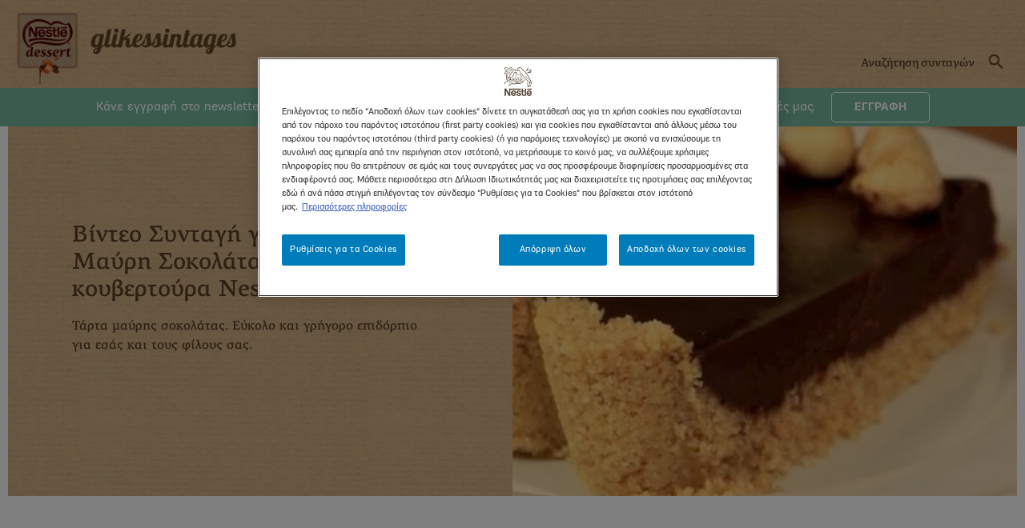

--- FILE ---
content_type: text/html; charset=UTF-8
request_url: https://www.nestlenoiazomai.gr/glikessintages/videos/tarta-mayris-sokolatas
body_size: 13053
content:
<!DOCTYPE html>
<html lang="el" dir="ltr" prefix="og: https://ogp.me/ns#">
  <head>
    <meta charset="utf-8" />
<meta name="google-site-verification" content="NNNjtX-YYh3m3ByOJjwMGjNMUTVJiI9gf_7h52DUNVY" />
<script>var dataLayer = [{"event":"fireTags","siteName":"Nestl\u00e9 Noiazomai","pageInformation":{"pageCategory":"Inner page","pageSection":"","pageName":""},"siteInformation":{"zone":"EMENA","country":"Greece","business":"Corporate","brand":"Nestl\u00e9","businessUnit":"COMM&amp;CA","language":"Greek","technology":"Drupal","properties":"CRM","siteName":"Nestl\u00e9 Noiazomai","siteType":"Website","digiPiID":"69388","conversionPageType":"","websiteUrl":"www.nestlenoiazomai.gr\/glikessintages\/videos\/tarta-mayris-sokolatas","statusHttps":200,"propertyStatus":"live","targetAudience":"B2C","goLiveDate":"25\/11\/2019","siteCategory":"CRM"},"userInformation":{"userID":0,"gaClientID":""}}];</script>
<meta name="description" content="Ανακάλυψε την βίντεο συνταγή για μία απολαυστική και γρήγορη Τάρτα Μαύρης Σοκολάτας με φουντούκια και κουβερτούρα Nestlé Dessert στο Glikessintages!" />
<link rel="canonical" href="https://www.nestlenoiazomai.gr/glikessintages/videos/tarta-mayris-sokolatas" />
<meta property="og:site_name" content="nestlenoiazomai.gr" />
<meta property="og:title" content="Βίντεο Συνταγή για Τάρτα Μαύρης Σοκολάτας | Glikessintages" />
<meta property="og:description" content="Ανακάλυψε την βίντεο συνταγή για μία απολαυστική και γρήγορη Τάρτα Μαύρης Σοκολάτας με φουντούκια και κουβερτούρα Nestlé Dessert στο Glikessintages!" />
<meta property="og:image" content="https://www.nestlenoiazomai.gr/themes/custom/noiazomai/assets/images/1200x630.png" />
<meta name="MobileOptimized" content="width" />
<meta name="HandheldFriendly" content="true" />
<meta name="viewport" content="width=device-width, initial-scale=1.0" />
<link rel="icon" href="/sites/site.prod.nestlenoiazomai.gr/files/glikes-sintages-favicon.ico" type="image/vnd.microsoft.icon" />
<link rel="alternate" hreflang="en" href="https://www.nestlenoiazomai.gr/glikessintages/videos/tarta-mayris-sokolatas" />

    <title>Βίντεο Συνταγή για Τάρτα Μαύρης Σοκολάτας | Glikessintages</title>
    <link rel="stylesheet" media="all" href="/sites/site.prod.nestlenoiazomai.gr/files/css/css_F7GebkzVNe33-cw3D1zemeuEk55EjUm4zWK4TCJjwKk.css?delta=0&amp;language=en&amp;theme=glikessintages&amp;include=[base64]" />
<link rel="stylesheet" media="all" href="/sites/site.prod.nestlenoiazomai.gr/files/css/css_Aqa3nVey3qRXzF4EQGBOvRFDxD9Dfl3RtRP6KGyVmg0.css?delta=1&amp;language=en&amp;theme=glikessintages&amp;include=[base64]" />

    
    
    <!-- Evidon cookie consent check -->
    <script type="text/javascript">
    var evidonCookie = getCookie("_evidon_consent_cookie");
    var oldEvidonCookie = getCookie("__ric");
    function getCookie(name) {
    var value = "; " + document.cookie;
    var parts = value.split("; " + name + "=");
    if (parts.length == 2) return parts.pop().split(";").shift();}
    </script>
    <!-- Evidon cookie consent check end -->
   
    <!-- Google Tag Manager -->
    <script>(function(w,d,s,l,i){w[l]=w[l]||[];w[l].push({'gtm.start': new Date().getTime(),event:'gtm.js'});var f=d.getElementsByTagName(s)[0],j=d.createElement(s),dl=l!='dataLayer'?'&l='+l:'';j.async=true;j.src='//www.googletagmanager.com/gtm.js?id='+i+dl;f.parentNode.insertBefore(j,f);})(window,document,'script','dataLayer','GTM-NLXGNJ');</script>
    <!-- End Google Tag Manager -->
          <link type="text/css" rel="stylesheet" id="seckit-clickjacking-no-body" media="all" href="/modules/contrib/seckit/css/seckit.no_body.css" />
        <!-- stop SecKit protection -->
        <script type="text/javascript" src="/modules/contrib/seckit/js/seckit.document_write.js?"></script>
        <noscript>
        <link type="text/css" rel="stylesheet" id="seckit-clickjacking-noscript-tag" media="all" href="/modules/contrib/seckit/css/seckit.noscript_tag.css" />
        <div id="seckit-noscript-tag">
          Sorry, you need to enable JavaScript to visit this website.
        </div>
        </noscript>
<script>(window.BOOMR_mq=window.BOOMR_mq||[]).push(["addVar",{"rua.upush":"false","rua.cpush":"false","rua.upre":"false","rua.cpre":"true","rua.uprl":"false","rua.cprl":"false","rua.cprf":"false","rua.trans":"SJ-89f083a1-8f73-4d3c-866d-2dba126704cc","rua.cook":"false","rua.ims":"false","rua.ufprl":"false","rua.cfprl":"false","rua.isuxp":"false","rua.texp":"norulematch","rua.ceh":"false","rua.ueh":"false","rua.ieh.st":"0"}]);</script>
                              <script>!function(e){var n="https://s.go-mpulse.net/boomerang/";if("False"=="True")e.BOOMR_config=e.BOOMR_config||{},e.BOOMR_config.PageParams=e.BOOMR_config.PageParams||{},e.BOOMR_config.PageParams.pci=!0,n="https://s2.go-mpulse.net/boomerang/";if(window.BOOMR_API_key="6LG24-26HAM-X2XKA-S9ETH-CXSRU",function(){function e(){if(!o){var e=document.createElement("script");e.id="boomr-scr-as",e.src=window.BOOMR.url,e.async=!0,i.parentNode.appendChild(e),o=!0}}function t(e){o=!0;var n,t,a,r,d=document,O=window;if(window.BOOMR.snippetMethod=e?"if":"i",t=function(e,n){var t=d.createElement("script");t.id=n||"boomr-if-as",t.src=window.BOOMR.url,BOOMR_lstart=(new Date).getTime(),e=e||d.body,e.appendChild(t)},!window.addEventListener&&window.attachEvent&&navigator.userAgent.match(/MSIE [67]\./))return window.BOOMR.snippetMethod="s",void t(i.parentNode,"boomr-async");a=document.createElement("IFRAME"),a.src="about:blank",a.title="",a.role="presentation",a.loading="eager",r=(a.frameElement||a).style,r.width=0,r.height=0,r.border=0,r.display="none",i.parentNode.appendChild(a);try{O=a.contentWindow,d=O.document.open()}catch(_){n=document.domain,a.src="javascript:var d=document.open();d.domain='"+n+"';void(0);",O=a.contentWindow,d=O.document.open()}if(n)d._boomrl=function(){this.domain=n,t()},d.write("<bo"+"dy onload='document._boomrl();'>");else if(O._boomrl=function(){t()},O.addEventListener)O.addEventListener("load",O._boomrl,!1);else if(O.attachEvent)O.attachEvent("onload",O._boomrl);d.close()}function a(e){window.BOOMR_onload=e&&e.timeStamp||(new Date).getTime()}if(!window.BOOMR||!window.BOOMR.version&&!window.BOOMR.snippetExecuted){window.BOOMR=window.BOOMR||{},window.BOOMR.snippetStart=(new Date).getTime(),window.BOOMR.snippetExecuted=!0,window.BOOMR.snippetVersion=12,window.BOOMR.url=n+"6LG24-26HAM-X2XKA-S9ETH-CXSRU";var i=document.currentScript||document.getElementsByTagName("script")[0],o=!1,r=document.createElement("link");if(r.relList&&"function"==typeof r.relList.supports&&r.relList.supports("preload")&&"as"in r)window.BOOMR.snippetMethod="p",r.href=window.BOOMR.url,r.rel="preload",r.as="script",r.addEventListener("load",e),r.addEventListener("error",function(){t(!0)}),setTimeout(function(){if(!o)t(!0)},3e3),BOOMR_lstart=(new Date).getTime(),i.parentNode.appendChild(r);else t(!1);if(window.addEventListener)window.addEventListener("load",a,!1);else if(window.attachEvent)window.attachEvent("onload",a)}}(),"".length>0)if(e&&"performance"in e&&e.performance&&"function"==typeof e.performance.setResourceTimingBufferSize)e.performance.setResourceTimingBufferSize();!function(){if(BOOMR=e.BOOMR||{},BOOMR.plugins=BOOMR.plugins||{},!BOOMR.plugins.AK){var n="true"=="true"?1:0,t="",a="ck7zlvqccue4m2l4zocq-f-e96e29423-clientnsv4-s.akamaihd.net",i="false"=="true"?2:1,o={"ak.v":"39","ak.cp":"1388912","ak.ai":parseInt("685838",10),"ak.ol":"0","ak.cr":8,"ak.ipv":4,"ak.proto":"h2","ak.rid":"55d7782e","ak.r":51645,"ak.a2":n,"ak.m":"dsca","ak.n":"essl","ak.bpcip":"18.191.149.0","ak.cport":42490,"ak.gh":"2.17.209.203","ak.quicv":"","ak.tlsv":"tls1.3","ak.0rtt":"","ak.0rtt.ed":"","ak.csrc":"-","ak.acc":"","ak.t":"1769786245","ak.ak":"hOBiQwZUYzCg5VSAfCLimQ==fqVVVldntl9njDopgiD4AySpEGqk2vLTFeE5XVPx9sqXOHyh9r0+MtsaAJ39VEcNFJc3jEMr6uBzoa7/BcHcji6OGm2w+UkHspZYKC2V9MrHfW9cwluXY6MCQwPZQgaxRufMXiPQRUqE69rm/Ybb2USWcMZN2k6bl2j3ntnJxmoZXWuDPh+Z/J/D6p6i1p2f+NHwCtnJs8LYR+zgxADX4YqHHNEw1vqnQdvr6wo9GX5W0ZP35l+4KTqpNv9r7KCdlb8O7WN9luCh+jCJW8EE/rDnF9cANZzH8fZNP3oBVil8tO9ZH2wj7MPyNF4ogK1z6iq6omO8APk9EUI/EoqDLpT4k7YYK3B8OUgts4UnM8XRwXY152fsgHjpoMheVIh9Nomk/fh3idJPLwGdU2MP87+k5rJ5azhX8oN86rl5AO4=","ak.pv":"12","ak.dpoabenc":"","ak.tf":i};if(""!==t)o["ak.ruds"]=t;var r={i:!1,av:function(n){var t="http.initiator";if(n&&(!n[t]||"spa_hard"===n[t]))o["ak.feo"]=void 0!==e.aFeoApplied?1:0,BOOMR.addVar(o)},rv:function(){var e=["ak.bpcip","ak.cport","ak.cr","ak.csrc","ak.gh","ak.ipv","ak.m","ak.n","ak.ol","ak.proto","ak.quicv","ak.tlsv","ak.0rtt","ak.0rtt.ed","ak.r","ak.acc","ak.t","ak.tf"];BOOMR.removeVar(e)}};BOOMR.plugins.AK={akVars:o,akDNSPreFetchDomain:a,init:function(){if(!r.i){var e=BOOMR.subscribe;e("before_beacon",r.av,null,null),e("onbeacon",r.rv,null,null),r.i=!0}return this},is_complete:function(){return!0}}}}()}(window);</script></head>

  
  <body class="theme-gs user-guest node-gs_video page-node-1384 layout-no-sidebars path-node path-glikessintages-videos-tarta-mayris-sokolatas">
<!-- Google Tag Manager -->
<noscript><iframe src="//www.googletagmanager.com/ns.html?id=GTM-NLXGNJ" height="0" width="0" style="display:none;visibility:hidden"></iframe></noscript>
<!-- End Google Tag Manager -->
<script type="text/javascript">
  var __pcja_style = document.createElement('style');
  __pcja_style.type = 'text/css';
  __pcja_style.id = 'bfbs_cja';
  var __pcja_css = 'html{ display:none !important; }';
  if (__pcja_style.styleSheet){
  __pcja_style.styleSheet.cssText = __pcja_css;
  }else{
  __pcja_style.appendChild(document.createTextNode(__pcja_css));
  }
  document.getElementsByTagName("head")[0].appendChild(__pcja_style);
  if( self === top ){
  var __bfbs_cja = document.getElementById( 'bfbs_cja' );
  __bfbs_cja.parentNode.removeChild( document.getElementById( 'bfbs_cja' ) );
  }else{
  top.location = self.location;
  }
</script>
        <a href="#main-content" class="visually-hidden focusable">
      Skip to main content
    </a>
    
      <div class="dialog-off-canvas-main-canvas" data-off-canvas-main-canvas>
    <div id="page-wrapper">
  
    
    <div id="header" class="section">
    <div class="sectionInner clearfix">
        <div id="block-gsheaderlogo" class="blockHeaderGsLogo" data-block-plugin-id="block_content:d62919c9-7f81-4e64-a849-9cdf0ff844f0">
  
    
      


            <div class="clearfix text-formatted field field--name-body field--type-text-with-summary field--label-hidden custom-class-name"><a href="/glikessintages" title="Γλυκές Συνταγές">
<img src="/themes/custom/glikessintages/assets/images/logo-gs.png" alt="Γλυκές Συνταγές">
</a></div>
      
  </div>
<div id="block-gsheadercustomsearch" class="gsBlockCustomSearch" data-block-plugin-id="block_content:3f451f89-b313-4192-a7e1-b43d5894e702">
  
    
      


            <div class="clearfix text-formatted field field--name-body field--type-text-with-summary field--label-hidden custom-class-name"><form action="/glikessintages/sintages" method="get" id="gsCustomSearch" accept-charset="UTF-8">
  <div class="js-form-item form-item js-form-type-textfield form-item-s js-form-item-s">
    <input placeholder="Αναζήτηση συνταγών" type="text" name="s" value="" size="30" maxlength="128">
    <input type="submit">
  </div>
</form></div>
      
  </div>
<div id="block-gsheadermenuandctaiconsblock" class="blockGsHeaderMenu" data-block-plugin-id="GsHeaderMenuIcons">
  
    
      <a href='#' class='burger-menu'><span></span><span></span><span></span></a><div class='noiazomaiMenuWrapper'><div class='icon-menu'></div></div>
  </div>
<div id="block-literegistrationheaderblock-2" class="blockHeaderLiteRegistration" data-block-plugin-id="block_content:79a6a73b-220a-46b3-b0d0-044f89e1fd74">
  
    
      


            <div class="clearfix text-formatted field field--name-body field--type-text-with-summary field--label-hidden custom-class-name"><span class="txt-desk">
      Κάνε εγγραφή στο newsletter για να μαθαίνεις νέα για τα προϊόντα μας, τους διαγωνισμούς μας, και τις υπέροχες συνταγές μας.
</span>
<span class="txt-mob">
<div class="txt-title">
      Κάνε εγγραφή στο newsletter.
</div>
</span>
<a href="#" rel="nofollow" class="initLiteRegistration">ΕΓΓΡΑΦΗ</a></div>
      
  </div>

  
            <div id="userMenu" class="userMenuWrapper">
        <div class="userMenuWrapperInner clearfix">
            
        </div>
      </div>
          </div>
  </div>
    
  
    <div id="headerBottom" class="section">
    <div class="sectionInner clearfix">
        <nav role="navigation" aria-labelledby="block-gsmainmenu-menu" id="block-gsmainmenu" class="blockGsMainMenu" data-block-plugin-id="system_menu_block:gs-main-menu">
            
  <h2 class="visually-hidden" id="block-gsmainmenu-menu">GS - Main Menu</h2>
  

        
              <ul class="clearfix menu">
                    <li class="menu-item menu-item--expanded">
        <a href="/glikessintages/sintages" data-drupal-link-system-path="glikessintages/sintages">Συνταγές</a>
                                <ul class="menu">
                    <li class="menu-item">
        <a href="/glikessintages/sintages" class="recipesAll" data-drupal-link-system-path="glikessintages/sintages">Όλες οι συνταγές γλυκών</a>
              </li>
                <li class="menu-item">
        <a href="/glikessintages/sintages?f%5B0%5D=category%3A256" class="recipesQuick" data-drupal-link-query="{&quot;f&quot;:[&quot;category:256&quot;]}" data-drupal-link-system-path="glikessintages/sintages">Εύκολες &amp; Γρήγορες</a>
              </li>
                <li class="menu-item">
        <a href="/glikessintages/sintages?f%5B0%5D=category%3A257" class="recipesAkis" data-drupal-link-query="{&quot;f&quot;:[&quot;category:257&quot;]}" data-drupal-link-system-path="glikessintages/sintages">Γλυκά από τον Άκη</a>
              </li>
                <li class="menu-item">
        <a href="/glikessintages/sintages?f%5B0%5D=category%3A258" class="recipesKouvertoura" data-drupal-link-query="{&quot;f&quot;:[&quot;category:258&quot;]}" data-drupal-link-system-path="glikessintages/sintages">Με μία κουβερτούρα</a>
              </li>
                <li class="menu-item menu-item--expanded">
        <a href="/glikessintages/sintages?f%5B0%5D=category%3A259" class="recipesEidikiDiatrofi" data-drupal-link-query="{&quot;f&quot;:[&quot;category:259&quot;]}" data-drupal-link-system-path="glikessintages/sintages">Ειδική διατροφή</a>
                                <ul class="menu">
                    <li class="menu-item">
        <a href="/glikessintages/sintages?f%5B0%5D=subcategory%3A263" class="recipeLight" data-drupal-link-query="{&quot;f&quot;:[&quot;subcategory:263&quot;]}" data-drupal-link-system-path="glikessintages/sintages">Ελαφριά</a>
              </li>
                <li class="menu-item">
        <a href="/glikessintages/sintages?f%5B0%5D=subcategory%3A264" class="recipeFasting" data-drupal-link-query="{&quot;f&quot;:[&quot;subcategory:264&quot;]}" data-drupal-link-system-path="glikessintages/sintages">Νηστίσιμα</a>
              </li>
                <li class="menu-item">
        <a href="/glikessintages/sintages?f%5B0%5D=subcategory%3A265" class="recipeGloutenFree" data-drupal-link-query="{&quot;f&quot;:[&quot;subcategory:265&quot;]}" data-drupal-link-system-path="glikessintages/sintages">Χωρίς Γλουτένη</a>
              </li>
        </ul>
  
              </li>
                <li class="menu-item">
        <a href="/glikessintages/sintages?f%5B0%5D=category%3A260" class="recipesChildren" data-drupal-link-query="{&quot;f&quot;:[&quot;category:260&quot;]}" data-drupal-link-system-path="glikessintages/sintages">Λιχουδιές για παιδιά</a>
              </li>
                <li class="menu-item menu-item--expanded">
        <a href="/glikessintages/sintages?f%5B0%5D=category%3A261" class="recipesSeasonal" data-drupal-link-query="{&quot;f&quot;:[&quot;category:261&quot;]}" data-drupal-link-system-path="glikessintages/sintages">Εποχιακές - Γιορτινές</a>
                                <ul class="menu">
                    <li class="menu-item">
        <a href="/glikessintages/sintages?f%5B0%5D=subcategory%3A266" class="recipeChristmas" data-drupal-link-query="{&quot;f&quot;:[&quot;subcategory:266&quot;]}" data-drupal-link-system-path="glikessintages/sintages">Χριστουγεννιάτικες</a>
              </li>
                <li class="menu-item">
        <a href="/glikessintages/sintages?f%5B0%5D=subcategory%3A267" class="recipeEaster" data-drupal-link-query="{&quot;f&quot;:[&quot;subcategory:267&quot;]}" data-drupal-link-system-path="glikessintages/sintages">Πασχαλινές</a>
              </li>
                <li class="menu-item">
        <a href="/glikessintages/sintages?f%5B0%5D=subcategory%3A268" class="recipeBirthday" data-drupal-link-query="{&quot;f&quot;:[&quot;subcategory:268&quot;]}" data-drupal-link-system-path="glikessintages/sintages">Γενέθλια</a>
              </li>
                <li class="menu-item">
        <a href="/glikessintages/sintages?f%5B0%5D=subcategory%3A269" class="recipeSummer" data-drupal-link-query="{&quot;f&quot;:[&quot;subcategory:269&quot;]}" data-drupal-link-system-path="glikessintages/sintages">Καλοκαιρινές Συνταγές</a>
              </li>
        </ul>
  
              </li>
                <li class="menu-item menu-item--expanded">
        <a href="/glikessintages/sintages?f%5B0%5D=category%3A262" class="recipesFlavor" data-drupal-link-query="{&quot;f&quot;:[&quot;category:262&quot;]}" data-drupal-link-system-path="glikessintages/sintages">Ανά γεύση</a>
                                <ul class="menu">
                    <li class="menu-item">
        <a href="/glikessintages/sintages?f%5B0%5D=subcategory%3A270" class="recipeClassic" data-drupal-link-query="{&quot;f&quot;:[&quot;subcategory:270&quot;]}" data-drupal-link-system-path="glikessintages/sintages">Κλασική</a>
              </li>
                <li class="menu-item">
        <a href="/glikessintages/sintages?f%5B0%5D=subcategory%3A271" class="recipeMilk" data-drupal-link-query="{&quot;f&quot;:[&quot;subcategory:271&quot;]}" data-drupal-link-system-path="glikessintages/sintages">Γάλακτος</a>
              </li>
                <li class="menu-item">
        <a href="/glikessintages/sintages?f%5B0%5D=subcategory%3A272" class="recipePraline" data-drupal-link-query="{&quot;f&quot;:[&quot;subcategory:272&quot;]}" data-drupal-link-system-path="glikessintages/sintages">Πραλίνα</a>
              </li>
                <li class="menu-item">
        <a href="/glikessintages/sintages?f%5B0%5D=subcategory%3A273" class="recipeWhite" data-drupal-link-query="{&quot;f&quot;:[&quot;subcategory:273&quot;]}" data-drupal-link-system-path="glikessintages/sintages">Λευκή</a>
              </li>
                <li class="menu-item">
        <a href="/glikessintages/sintages?f%5B0%5D=subcategory%3A274" class="recipeCocoa" data-drupal-link-query="{&quot;f&quot;:[&quot;subcategory:274&quot;]}" data-drupal-link-system-path="glikessintages/sintages">65% Κακάο</a>
              </li>
                <li class="menu-item">
        <a href="/glikessintages/sintages?f%5B0%5D=subcategory%3A275" class="recipeCocoa100" data-drupal-link-query="{&quot;f&quot;:[&quot;subcategory:275&quot;]}" data-drupal-link-system-path="glikessintages/sintages">Κακάο 100%</a>
              </li>
        </ul>
  
              </li>
        </ul>
  
              </li>
                <li class="menu-item">
        <a href="/glikessintages/tips" data-drupal-link-system-path="node/1198">Tips ζαχαροπλαστικής</a>
              </li>
                <li class="menu-item menu-item--expanded">
        <a href="/glikessintages/nestle-dessert">Nestlé Dessert</a>
                                <ul class="menu">
                    <li class="menu-item">
        <a href="/glikessintages/nestle-dessert" data-drupal-link-system-path="node/1182">Προϊόντα Nestlé Dessert</a>
              </li>
                <li class="menu-item">
        <a href="/glikessintages/cocoa-plan" data-drupal-link-system-path="node/1188">Cocoaplan</a>
              </li>
        </ul>
  
              </li>
                <li class="menu-item">
        <a href="/glikessintages/epikoinonia" data-drupal-link-system-path="node/1181">Επικοινωνία</a>
              </li>
        </ul>
  


  </nav>
<div id="block-glikessintages-mobilemenuuserblock" data-block-plugin-id="MobileMenuUserBlock">
  
    
      
  </div>

  
    </div>
  </div>
    
    
    
    
    <div id="tabs" class="section">
    <div class="sectionInner clearfix">
        
    </div>
  </div>
  
    
    
    
    
  <div id="mainContent" class="section">
    <div class="sectionInner clearfix setWidth">
            <div class="contentWrapper">
          <div data-drupal-messages-fallback class="hidden"></div><div id="block-glikessintages-content" data-block-plugin-id="system_main_block">
  
    
      <article>
      <div class="headerContent colsWrapper clearfix">
      <div class="col col-left">
        <h1>Βίντεο Συνταγή για Τάρτα Μαύρη Σοκολάτα με κουβερτούρα Nestlé Dessert</h1>
        


            <div class="clearfix text-formatted field field--name-body field--type-text-with-summary field--label-hidden custom-class-name"><p>Τάρτα μαύρης σοκολάτας. Εύκολο και γρήγορο επιδόρπιο για εσάς και τους φίλους σας.</p></div>
      
      </div>
      <div class="col col-right">
        


            <div class="field field--name-field-header-image field--type-image field--label-hidden custom-class-name">  <img loading="lazy" src="/sites/site.prod.nestlenoiazomai.gr/files/gs/videos/header-images/2020-07/tip-tarta-mavris-sokolatas.jpg" width="720" height="720" alt="" />

</div>
      
      </div>
    </div>
    <div class="mainContent">
      


      <div class="field field--name-field-content-story field--type-entity-reference-revisions field--label-hidden custom-class-name">
              <div>  <div class="paragraph paragraph--type--p-video paragraph--view-mode--default">
          


            <div class="field field--name-field-p-video field--type-video-embed-field field--label-hidden custom-class-name"><div class="video-embed-field-provider-youtube video-embed-field-responsive-video"><iframe width="854" height="480" frameborder="0" allowfullscreen="allowfullscreen" src="https://www.youtube.com/embed/8nGP03v4RmQ?autoplay=0&amp;start=0&amp;rel=0"></iframe>
</div>
</div>
      
      </div>
</div>
          </div>
  
    </div>
  </article>

  </div>


      </div>
                  
          </div>
  </div>
  
    <div id="extraBottomFirst" class="section extraBottom">
    <div class="sectionInner clearfix">
        <div class="views-element-container gsBlockVideosRelated" id="block-views-block-gs-videos-block-2" data-block-plugin-id="views_block:gs_videos-block_2">
  
      <h2>ΣΧΕΤΙΚΑ ΒΙΝΤΕΟ</h2>
    
      <div><div class="gs-videos-slider gs-videos-related js-view-dom-id-d0fe6ab138c7dc0e0392bcd7641e70e42be33f1756f6ee838edcf862e076dbd2">
  
  
  

      <header>
      Ανακαλύψτε συνταγές, tips και πληροφορίες γύρω από την Nestlé Dessert και τον κόσμο της ζαχαροπλαστικής!
    </header>
  
  
  

  <div class="views-rows">
    <div class="views-row"><article>
      <a href="/glikessintages/videos/pagoto-giaoyrti" class="teaserLink" alt="">
      


            <div class="field field--name-field-header-image field--type-image field--label-hidden custom-class-name">  <img loading="lazy" src="/sites/site.prod.nestlenoiazomai.gr/files/gs/videos/header-images/2020-07/tip-pagwto.jpg" width="720" height="720" alt="" />

</div>
      
      <span>Βίντεο Συνταγή για Παγωτό γιαούρτι με φράουλες και Nestlé Dessert</span>

      


            <div class="clearfix text-formatted field field--name-body field--type-text-with-summary field--label-hidden custom-class-name"><p>Πως να φτιάξετε εύκολα και γρήγορα παγωτό γιαούρτι, σερβιρισμένο με σως απο φράουλες ή με σως Κουβερτούρας NESTLE DESSERT Γάλακτος.</p></div>
      
    </a>
  </article>
</div>
    <div class="views-row"><article>
      <a href="/glikessintages/videos/panacotta-koyvertoyra" class="teaserLink" alt="">
      


            <div class="field field--name-field-header-image field--type-image field--label-hidden custom-class-name">  <img loading="lazy" src="/sites/site.prod.nestlenoiazomai.gr/files/gs/videos/header-images/2020-07/tip-panakota.jpg" width="720" height="720" alt="" />

</div>
      
      <span>Βίντεο Συνταγή για Πανακότα με κουβερτούρα Nestlé Dessert</span>

      


            <div class="clearfix text-formatted field field--name-body field--type-text-with-summary field--label-hidden custom-class-name"><p>Panna Cotta με δύο σάλτσες &amp; με tips για σίγουρη επιτυχία.</p></div>
      
    </a>
  </article>
</div>
    <div class="views-row"><article>
      <a href="/glikessintages/videos/akis-making-of" class="teaserLink" alt="">
      


            <div class="field field--name-field-header-image field--type-image field--label-hidden custom-class-name">  <img loading="lazy" src="/sites/site.prod.nestlenoiazomai.gr/files/gs/videos/header-images/2020-07/tip-akis-petretzikis-making-of_0.jpg" width="819" height="819" alt="" />

</div>
      
      <span>Άκης Πετρετζίκης Making of - Nestlé Dessert στο Glikessintages</span>

      


            <div class="clearfix text-formatted field field--name-body field--type-text-with-summary field--label-hidden custom-class-name"><p>Τον Ιούνιο του 2016, ο Άκης Πετρετζίκης και η ομάδα του ταξίδεψαν στην Ελβετία, στο Vevey, τη μικρή πόλη στην οποία στεγάζονται τα κεντρικά γραφεία της Nestlé, με στόχο να μάθουν όσα περισσότερα μπορούσαν για τη σοκολάτα ώστε να δημιουργήσουν το βιβλίο «Μόνο Σοκολάτα». Επιστρέφοντας στην Ελλάδα, η ομάδα μπήκε στην κουζίνα και στρώθηκε στη δουλειά! Δοκιμάστηκαν εκατοντάδες συνταγές, έγιναν άπειρες δοκιμές και χρησιμοποιήθηκε πολλή πολλή κουβερτούρα Nestlé Dessert για να γίνει η τελική επιλογή και πάρει μορφή το βιβλίο «Μόνο Σοκολάτα».</p></div>
      
    </a>
  </article>
</div>
    <div class="views-row"><article>
      <a href="/glikessintages/videos/ftaneimonomia" class="teaserLink" alt="">
      


            <div class="field field--name-field-header-image field--type-image field--label-hidden custom-class-name">  <img loading="lazy" src="/sites/site.prod.nestlenoiazomai.gr/files/gs/videos/header-images/2020-07/tip-mono-mia-gia-ena-olokliro-gliko.jpg" width="720" height="719" alt="" />

</div>
      
      <span>#ftaneimonomia Γλυκό Σοκολάτας με 1 Κουβερτούρα Nestlé Dessert</span>

      


            <div class="clearfix text-formatted field field--name-body field--type-text-with-summary field--label-hidden custom-class-name"><p>Ο Άκης Πετρετζίκης σου δείχνει ότι φτάνει μόνο 1 κουβερτούρα Nestlé Dessert για να φτιάξεις ένα ολόκληρο απολαυστικό σοκολατένιο γλυκό. Εσύ; Θα το δοκιμάσεις;</p></div>
      
    </a>
  </article>
</div>
    <div class="views-row"><article>
      <a href="/glikessintages/videos/brownies-sokolata" class="teaserLink" alt="">
      


            <div class="field field--name-field-header-image field--type-image field--label-hidden custom-class-name">  <img loading="lazy" src="/sites/site.prod.nestlenoiazomai.gr/files/gs/videos/header-images/2020-07/tip-sokolatenio-brownie-apo-ton-aki-petretziki.png" width="721" height="720" alt="" />

</div>
      
      <span>Βίντεο Συνταγή για Brownies Σοκολάτας του Άκη με Nestlé Dessert</span>

      


            <div class="clearfix text-formatted field field--name-body field--type-text-with-summary field--label-hidden custom-class-name"><p>Δοκιμάστε τα πιο μαστιχωτά brownies από τον Άκη Πετρετζίκη και εντυπωσιάστε ακόμα και τον πιο απαιτητικό λάτρη σοκολάτας!</p></div>
      
    </a>
  </article>
</div>
    <div class="views-row"><article>
      <a href="/glikessintages/videosergostasio-sokolatas" class="teaserLink" alt="">
      


            <div class="field field--name-field-header-image field--type-image field--label-hidden custom-class-name">  <img loading="lazy" src="/sites/site.prod.nestlenoiazomai.gr/files/gs/videos/header-images/2020-07/tip-episkepsi-aki-sto-ergostasio-sokolatas_0.jpg" width="819" height="819" alt="" />

</div>
      
      <span>Η επίσκεψη του Άκη στο εργοστάσιο σοκολάτας της Nestlé</span>

      


            <div class="clearfix text-formatted field field--name-body field--type-text-with-summary field--label-hidden custom-class-name"><p>Στο πλαίσιο της δημιουργίας του βιβλίου «Μόνο Σοκολάτα», ο Άκης Πετρεζίκης επισκέφθηκε το εργοστάσιο σοκολάτας της Nestlé στην Ελβετία. Εκεί η ομάδα του είχε τη σπάνια και μοναδική ευκαιρία να παρακολουθήσει αναλυτικά όλα τα στάδια παραγωγής της σοκολάτας, φυσικά κάτω από αυστηρούς κανόνες υγιεινής και ενδυμασίας. Πάρτε γεύση από την επίσκεψη του Άκη στο εργοστάσιο, με αυτό το βίντεο!</p></div>
      
    </a>
  </article>
</div>
    <div class="views-row"><article>
      <a href="/glikessintages/videos/semifreddo-akis" class="teaserLink" alt="">
      


            <div class="field field--name-field-header-image field--type-image field--label-hidden custom-class-name">  <img loading="lazy" src="/sites/site.prod.nestlenoiazomai.gr/files/gs/videos/header-images/2020-07/tip-semifreddo.jpg" width="720" height="720" alt="" />

</div>
      
      <span>Βίντεο για Semifreddο Λευκή κουβερτούρα του Άκη με Nestlé Dessert</span>

      


            <div class="clearfix text-formatted field field--name-body field--type-text-with-summary field--label-hidden custom-class-name"><p>To Semifreddo είναι λίγο κρέμα και λίγο παγωτό. Οι The Eaters χρειάστηκαν μόνο μια Λευκή κουβερτούρα Nestlé Dessert και πολύ φιστίκι Αιγίνης για να το φτιάξουν και το αποτέλεσμα είναι κορυφαίο! Ακολούθησε τα βήματα τους!</p></div>
      
    </a>
  </article>
</div>
    <div class="views-row"><article>
      <a href="/glikessintages/videos/ganache-sokolatas" class="teaserLink" alt="">
      


            <div class="field field--name-field-header-image field--type-image field--label-hidden custom-class-name">  <img loading="lazy" src="/sites/site.prod.nestlenoiazomai.gr/files/gs/videos/header-images/2020-07/tip-ganache-me-fistikovoutiro.jpg" width="720" height="720" alt="" />

</div>
      
      <span>#ftaneimonomia Γκανάζ Σοκολάτας με 1 Κουβερτούρα Nestlé Dessert</span>

      


            <div class="clearfix text-formatted field field--name-body field--type-text-with-summary field--label-hidden custom-class-name"><p>Οι The Eaters παντρεύουν την κλασική κουβερτούρα με φυστικοβούτυρο και σιρόπι καραμέλας και το αποτέλεσμα μιλάει από μόνο του #ftaneimonomia</p></div>
      
    </a>
  </article>
</div>
    <div class="views-row"><article>
      <a href="/glikessintages/videos/sorbet-sokolatas" class="teaserLink" alt="">
      


            <div class="field field--name-field-header-image field--type-image field--label-hidden custom-class-name">  <img loading="lazy" src="/sites/site.prod.nestlenoiazomai.gr/files/gs/videos/header-images/2020-07/tip-sorbe-sokolatas.jpg" width="720" height="720" alt="" />

</div>
      
      <span>#ftaneimonomia Sorbet Σοκολάτας με 1 Κουβερτούρα Nestlé Dessert</span>

      


            <div class="clearfix text-formatted field field--name-body field--type-text-with-summary field--label-hidden custom-class-name"><p>Φτάνει μόνο 1 κουβερτούρα Nestlé Dessert για να φτιάξεις εύκολα και γρήγορα ένα δροσιστικό sorbet σοκολάτας. Ακολούθησε τον τρόπο των The Eaters.</p></div>
      
    </a>
  </article>
</div>
    <div class="views-row"><article>
      <a href="/glikessintages/videos/moelleux-akis" class="teaserLink" alt="">
      


            <div class="field field--name-field-header-image field--type-image field--label-hidden custom-class-name">  <img loading="lazy" src="/sites/site.prod.nestlenoiazomai.gr/files/gs/videos/header-images/2020-07/moelleux-with-nestle-dessert-by-akis-petretzikis.jpg" width="720" height="720" alt="" />

</div>
      
      <span>Βίντεο Συνταγή για Moelleux του Άκη Πετρετζίκη με Nestlé Dessert</span>

      


            <div class="clearfix text-formatted field field--name-body field--type-text-with-summary field--label-hidden custom-class-name"><p>Moelleux with Nestlé Dessert by Akis Petretzikis</p></div>
      
    </a>
  </article>
</div>
    <div class="views-row"><article>
      <a href="/glikessintages/videos/monadika-dora" class="teaserLink" alt="">
      


            <div class="field field--name-field-header-image field--type-image field--label-hidden custom-class-name">  <img loading="lazy" src="/sites/site.prod.nestlenoiazomai.gr/files/gs/videos/header-images/2020-07/tip-kerdise-monadika-dwra-apo-nestle-dessert.png" width="720" height="720" alt="" />

</div>
      
      <span>Κέρδισε μοναδικά δώρα από τη Nestlé Dessert</span>

      


            <div class="clearfix text-formatted field field--name-body field--type-text-with-summary field--label-hidden custom-class-name"><p>Καταχώρησε τον μοναδικό κωδικό που θα βρεις στο εσωτερικό των συσκευασιών της κουβερτούρα NESTLE DESSERT, κέρδισε εκπτωτικά κουπόνια και μπες στην κλήρωση για μοναδικά δώρα κάθε μήνα.</p></div>
      
    </a>
  </article>
</div>
    <div class="views-row"><article>
      <a href="/glikessintages/videos/cookies-sokolata" class="teaserLink" alt="">
      


            <div class="field field--name-field-header-image field--type-image field--label-hidden custom-class-name">  <img loading="lazy" src="/sites/site.prod.nestlenoiazomai.gr/files/gs/videos/header-images/2020-07/tip-mpiskota-kanellas.jpg" width="720" height="720" alt="" />

</div>
      
      <span>Βίντεο Συνταγή για Cookies Σοκολάτα και Κανέλα με Nestlé Dessert</span>

      


            <div class="clearfix text-formatted field field--name-body field--type-text-with-summary field--label-hidden custom-class-name"><p>Δείτε πως να φτιάξετε μπισκότα κανέλας, σοκολάτας και chocolate chip cookies, εύκολα και γρήγορα για όλη την οικογένεια και για όλες τις ώρες.</p></div>
      
    </a>
  </article>
</div>
    <div class="views-row"><article>
      <a href="/glikessintages/videos/keik-psygeioy" class="teaserLink" alt="">
      


            <div class="field field--name-field-header-image field--type-image field--label-hidden custom-class-name">  <img loading="lazy" src="/sites/site.prod.nestlenoiazomai.gr/files/gs/videos/header-images/2020-07/tip-cake-psigeiou.jpg" width="450" height="450" alt="" />

</div>
      
      <span>#ftaneimonomia Κέικ Ψυγείου με 1 Κουβερτούρα Nestlé Dessert</span>

      


            <div class="clearfix text-formatted field field--name-body field--type-text-with-summary field--label-hidden custom-class-name"><p>Cake ψυγείου έχεις δοκιμάσει; Οι The Eaters σου δείχνουν με απλά βήματα και 1 μόνο κουβερτούρα Nestlé Dessert τον δρόμο για... την απόλαυση!</p></div>
      
    </a>
  </article>
</div>
    <div class="views-row"><article>
      <a href="/glikessintages/videos/sokolatopita-akis" class="teaserLink" alt="">
      


            <div class="field field--name-field-header-image field--type-image field--label-hidden custom-class-name">  <img loading="lazy" src="/sites/site.prod.nestlenoiazomai.gr/files/gs/videos/header-images/2020-07/tip-siropiasti-sokolatopita-apo-ton-aki-petretziki.png" width="722" height="722" alt="" />

</div>
      
      <span>Βίντεο Συνταγή για Σιροπιαστή σοκολατόπιτα του Άκη με Nestlé Dessert</span>

      


            <div class="clearfix text-formatted field field--name-body field--type-text-with-summary field--label-hidden custom-class-name"><p>Δοκιμάστε να φτιάξετε την πιο απολαυστική σιροπιαστή σοκολατόπιτα από τον Άκη Πετρετζίκη! Φτιαγμένη... ώστε να λιώνει στο στόμα.</p></div>
      
    </a>
  </article>
</div>
    <div class="views-row"><article>
      <a href="/glikessintages/videos/synantisi-me-geraldine" class="teaserLink" alt="">
      


            <div class="field field--name-field-header-image field--type-image field--label-hidden custom-class-name">  <img loading="lazy" src="/sites/site.prod.nestlenoiazomai.gr/files/gs/videos/header-images/2020-07/tip-sinantisi-aki-me-geraldine.jpg" width="824" height="824" alt="" />

</div>
      
      <span>Η συνάντηση Άκη και Geraldine, η καλύτερη γυναίκα chocolatier</span>

      


            <div class="clearfix text-formatted field field--name-body field--type-text-with-summary field--label-hidden custom-class-name"><p>Κατά την επίσκεψη του Άκη Πετρετζίκη στο εργοστάσιο της Nestlé, στην Ελβετία, η καλύτερη chocolatier στον κόσμο για το 2015, Geraldine Müeller Maras, τον ξενάγησε στις τεχνικές και τα μυστικά της μοναδικής κουβερτούρας Nestlé Dessert, με την οποία φτιάχτηκε το βιβλίο «Μόνο Σοκολάτα». Πάρτε γεύση από τη συνάντηση του Άκη με τη Geraldine, με αυτό το βίντεο!</p></div>
      
    </a>
  </article>
</div>
    <div class="views-row"><article>
      <a href="/glikessintages/videos/mud-keik-sokolata" class="teaserLink" alt="">
      


            <div class="field field--name-field-header-image field--type-image field--label-hidden custom-class-name">  <img loading="lazy" src="/sites/site.prod.nestlenoiazomai.gr/files/gs/videos/header-images/2020-07/tip-sokolatenio-mud-cake.jpg" width="720" height="720" alt="" />

</div>
      
      <span>Βίντεο Συνταγή για Mud Κέικ Σοκολάτα με φράουλες με Nestlé Dessert</span>

      


            <div class="clearfix text-formatted field field--name-body field--type-text-with-summary field--label-hidden custom-class-name"><p>Φτιάξτε ένα μοναδικό chocolate mud cake με ζαχαρόπαστα, και εντυπωσιάστε με το αποτέλεσμα.</p></div>
      
    </a>
  </article>
</div>
</div>

  
  

  
  

  
  
</div>
</div>

  </div>
<div id="block-gscocoaslider" class="gsBlockCocoa" data-block-plugin-id="block_content:c5dc638d-0f35-43bf-8595-aa17be503aaf">
  
    
      


            <div class="clearfix text-formatted field field--name-body field--type-text-with-summary field--label-hidden custom-class-name"><div class="sideWrapper">
  <div class="title">Μάθε πως η Nestlé <br/>στηρίζει την παραγωγή κακάο</div>
  <a href="/glikessintages/cocoa-plan" class="cta ctaCocoa">Μάθε περισσότερα</a>
</div>
<div class="slidesWrapper">
<div class="slide s1"><img src="/themes/custom/glikessintages/assets/images/img-gs-bottom-slider_01.jpg" alt="1 - Επιλογή των καλύτερων ποιοτικά κόκκων κακάο" /></div>
<div class="slide s2"><img src="/themes/custom/glikessintages/assets/images/img-gs-bottom-slider_02.jpg" alt="2 - Κόψιμο" /></div>
<div class="slide s3"><img src="/themes/custom/glikessintages/assets/images/img-gs-bottom-slider_03.jpg" alt="3 - Ζύμωση" /></div>
<div class="slide s4"><img src="/themes/custom/glikessintages/assets/images/img-gs-bottom-slider_04.jpg" alt="4 - Στέγνωμα - Καθάρισμα" /></div>
<div class="slide s5"><img src="/themes/custom/glikessintages/assets/images/img-gs-bottom-slider_05.jpg" alt="5 - Ελαφρύ καβόρντισμα" /></div>
<div class="slide s6"><img src="/themes/custom/glikessintages/assets/images/img-gs-bottom-slider_06.jpg" alt="6 - Άλεσμα" /></div>
<div class="slide s7"><img src="/themes/custom/glikessintages/assets/images/img-gs-bottom-slider_07.jpg" alt="7 - Ανάμιξη" /></div>
<div class="slide s8"><img src="/themes/custom/glikessintages/assets/images/img-gs-bottom-slider_08.jpg" alt="8 - Ραφίνισμα" /></div>
<div class="slide s9"><img src="/themes/custom/glikessintages/assets/images/img-gs-bottom-slider_09.jpg" alt="9 - Κονσάρισμα" /></div>
<div class="slide s10"><img src="/themes/custom/glikessintages/assets/images/img-gs-bottom-slider_10.jpg" alt="10 - Κρυστάλλωση - Καλούπωμα" /></div>
</div></div>
      
  </div>

  
    </div>
  </div>
    
    
    
    
    <div id="footer" class="section">
    <div class="sectionInner clearfix">
        <div id="block-glikessintages-footerinfo" class="blockFooterInfo" data-block-plugin-id="block_content:03917dc2-6363-43f3-badc-891aa48bc7c5">
  
    
      


            <div class="clearfix text-formatted field field--name-body field--type-text-with-summary field--label-hidden custom-class-name"><a href="/" class="footer_logo"></a>
<p>Εδώ μπορείς να βρεις και να αγοράσεις τα αγαπημένα σου προϊόντα Nestlé, διαγωνισμούς με πλούσια δώρα, ενδιαφέροντα άρθρα  & πρωτότυπες συνταγές, για να αντλείς έμπνευση!</p>
</div>
      
  </div>
<nav role="navigation" aria-labelledby="block-glikessintages-footermenunoiazomai-menu" id="block-glikessintages-footermenunoiazomai" data-block-plugin-id="system_menu_block:footer-menu-noiazomai">
            
  <h2 class="visually-hidden" id="block-glikessintages-footermenunoiazomai-menu">Footer Menu Noiazomai</h2>
  

        
              <ul class="clearfix menu">
                    <li class="menu-item menu-item--expanded">
        <a href="/" data-drupal-link-system-path="&lt;front&gt;">ΝΟΙΑΖΟΜΑΙ</a>
                                <ul class="menu">
                    <li class="menu-item">
        <a href="/gia-ton-planiti" data-drupal-link-system-path="node/2437">Για τον πλανήτη</a>
              </li>
        </ul>
  
              </li>
        </ul>
  


  </nav>
<nav role="navigation" aria-labelledby="block-glikessintages-footermenudiatrofi-menu" id="block-glikessintages-footermenudiatrofi" data-block-plugin-id="system_menu_block:footer-menu-diatrofi">
            
  <h2 class="visually-hidden" id="block-glikessintages-footermenudiatrofi-menu">Footer Menu Diatrofi</h2>
  

        
              <ul class="clearfix menu">
                    <li class="menu-item menu-item--expanded">
        <a href="/diatrofi" data-drupal-link-system-path="diatrofi">ΣΥΝΤΑΓΕΣ</a>
                                <ul class="menu">
                    <li class="menu-item">
        <a href="/glikessintages/sintages" data-drupal-link-system-path="glikessintages/sintages">Γλυκές συνταγές</a>
              </li>
                <li class="menu-item">
        <a href="https://www.nestlenoiazomai.gr/diatrofi?f%5B0%5D=recipe_category%3A55" title="Κυρίως γεύμα​" rel="noreferrer">Κυρίως γεύμα​</a>
              </li>
                <li class="menu-item">
        <a href="/diatrofi?f%5B0%5D=recipe_category%3A15" data-drupal-link-query="{&quot;f&quot;:[&quot;recipe_category:15&quot;]}" data-drupal-link-system-path="diatrofi">Ορεκτικά &amp; Σαλάτες</a>
              </li>
                <li class="menu-item">
        <a href="/diatrofi?f%5B0%5D=recipe_category%3A14" data-drupal-link-query="{&quot;f&quot;:[&quot;recipe_category:14&quot;]}" data-drupal-link-system-path="diatrofi">Γρήγορες προτάσεις</a>
              </li>
                <li class="menu-item">
        <a href="https://www.nestlenoiazomai.gr/diatrofi?f%5B0%5D=recipe_category%3A54" title="Σνακ" rel="noreferrer">Σνακ</a>
              </li>
                <li class="menu-item">
        <a href="https://www.nestlenoiazomai.gr/diatrofi?f%5B0%5D=recipe_category%3A57" rel="noreferrer">Γιορτινές Προτάσεις</a>
              </li>
                <li class="menu-item">
        <a href="/diatrofi?f%5B0%5D=recipe_category%3A56" data-drupal-link-query="{&quot;f&quot;:[&quot;recipe_category:56&quot;]}" data-drupal-link-system-path="diatrofi">Ροφήματα &amp; Ποτά</a>
              </li>
        </ul>
  
              </li>
        </ul>
  


  </nav>
<nav role="navigation" aria-labelledby="block-glikessintages-footermenublog-menu" id="block-glikessintages-footermenublog" data-block-plugin-id="system_menu_block:footer-menu-blog">
            
  <h2 class="visually-hidden" id="block-glikessintages-footermenublog-menu">Footer Menu Blog</h2>
  

        
              <ul class="clearfix menu">
                    <li class="menu-item menu-item--expanded">
        <a href="/blog" data-drupal-link-system-path="blog">ΑΡΘΡΑ</a>
                                <ul class="menu">
                    <li class="menu-item">
        <a href="/blog?f%5B0%5D=blog_category%3A1" data-drupal-link-query="{&quot;f&quot;:[&quot;blog_category:1&quot;]}" data-drupal-link-system-path="blog">Διατροφή &amp; Ευεξία</a>
              </li>
                <li class="menu-item">
        <a href="/blog?f%5B0%5D=blog_category%3A2" data-drupal-link-query="{&quot;f&quot;:[&quot;blog_category:2&quot;]}" data-drupal-link-system-path="blog">Σπίτι &amp; Οικογένεια</a>
              </li>
                <li class="menu-item">
        <a href="/blog?f%5B0%5D=blog_category%3A58" title="Δραστηριότητες" data-drupal-link-query="{&quot;f&quot;:[&quot;blog_category:58&quot;]}" data-drupal-link-system-path="blog">Δραστηριότητες</a>
              </li>
                <li class="menu-item">
        <a href="https://www.nestlenoiazomai.gr/blog?f%5B0%5D=blog_category%3A59" rel="noreferrer">Περιβάλλον</a>
              </li>
                <li class="menu-item">
        <a href="https://www.nestlenoiazomai.gr/blog?f%5B0%5D=blog_category%3A3" rel="noreferrer">Σκύλος &amp; Γάτα</a>
              </li>
        </ul>
  
              </li>
        </ul>
  


  </nav>
<nav role="navigation" aria-labelledby="block-glikessintages-footermenubrands-menu" id="block-glikessintages-footermenubrands" data-block-plugin-id="system_menu_block:footer-menu-brands">
            
  <h2 class="visually-hidden" id="block-glikessintages-footermenubrands-menu">Footer Menu Brands</h2>
  

        
              <ul class="clearfix menu">
                    <li class="menu-item menu-item--expanded">
        <a href="/brands" data-drupal-link-system-path="brands">ΜΑΡΚΕΣ NESTLÉ</a>
                                <ul class="menu">
                    <li class="menu-item">
        <a href="/contests">Οι Διαγωνισμοί μας</a>
              </li>
        </ul>
  
              </li>
        </ul>
  


  </nav>
<nav role="navigation" aria-labelledby="block-gsfootermenuepikoinonia-menu" id="block-gsfootermenuepikoinonia" data-block-plugin-id="system_menu_block:gs---footer-menu-epikoinonia">
            
  <h2 class="visually-hidden" id="block-gsfootermenuepikoinonia-menu">GS - Footer Menu Epikoinonia</h2>
  

        
              <ul class="clearfix menu">
                    <li class="menu-item menu-item--expanded">
        <a href="/glikessintages/epikoinonia">ΕΠΙΚΟΙΝΩΝΙΑ</a>
                                <ul class="menu">
                    <li class="menu-item">
        <a href="https://nestlecesomni.my.salesforce-sites.com/contactus/CU_HOME?brand=NestleDessert&amp;consumerContactOrigin=www.nestlenoiazomai.gr/glikessintages&amp;country=GR&amp;selectedLanguage=el&amp;language=el&amp;market=GR&amp;countryCode=30" target="_blank" rel="noopener noreferrer">Εξυπηρέτηση Πελατών</a>
              </li>
        </ul>
  
              </li>
        </ul>
  


  </nav>

  
    </div>
  </div>
    
    <div id="footerBottom" class="section">
    <div class="sectionInner clearfix">
        <nav role="navigation" aria-labelledby="block-glikessintages-footersubmenu-menu" id="block-glikessintages-footersubmenu" data-block-plugin-id="system_menu_block:footer-submenu">
            
  <h2 class="visually-hidden" id="block-glikessintages-footersubmenu-menu">Footer Submenu</h2>
  

        
              <ul class="clearfix menu">
                    <li class="menu-item">
        <a href="/cookies-policy" data-drupal-link-system-path="node/144">Cookies</a>
              </li>
                <li class="menu-item">
        <a href="/privacy-policy" data-drupal-link-system-path="node/41">Δήλωση Ιδιωτικότητας</a>
              </li>
                <li class="menu-item">
        <a href="/terms-and-conditions" data-drupal-link-system-path="node/40">Όροι &amp; Προϋποθέσεις</a>
              </li>
                <li class="menu-item">
        <a href="/contests/oroi-diagonismon-kai-energeion" data-drupal-link-system-path="node/877">Όροι διαγωνισμών και ενεργειών</a>
              </li>
                <li class="menu-item">
        <a href="/contests/nikites-diagonismon" data-drupal-link-system-path="node/1040">Νικητές διαγωνισμών</a>
              </li>
                <li class="menu-item">
        <a href="/syhnes-erotiseis" data-drupal-link-system-path="node/14">Συχνές ερωτήσεις</a>
              </li>
                <li class="menu-item">
        <a href="/i-etaireia" data-drupal-link-system-path="node/39">Η Εταιρεία</a>
              </li>
                <li class="menu-item">
        <a href="/accessibility-statement" data-drupal-link-system-path="node/3357">Δήλωση προσβασιμότητας</a>
              </li>
        </ul>
  


  </nav>

  
    </div>
  </div>
    
  <div class="modalWrapper">
    <div class="modalInner">
      <div class="title">Lorem ipsum dolor sit amet, consectetur adipiscing elit</div>
      <div class="text">Lorem ipsum dolor sit amet, consectetur adipiscing elit. Vestibulum dictum maximus diam nec commodo. Phasellus sit amet urna dignissim, pulvinar ante vel, fringilla massa.Lorem ipsum dolor sit amet, consectetur adipiscing elit. Vestibulum dictum maximus diam nec commodo. Phasellus sit amet urna dignissim, pulvinar ante vel, fringilla massa.</div>
      <div class="ctasWrapper">
        <a href="#" action="default" value="no" class="cta first bg-transparent" rel="1">ΝΟ, DISAGREE</a><a href="#" action="default" value="yes" class="cta second bg-solid" rel="2">YES, APPROVE</a>
      </div>
    </div>
  </div>
  
  <div class="popConnectWrapper">
    <div class="popConnectInner">
      <a href="#" class="popClose"></a>
      <div class="title">Ανακάλυψε έναν ολόκληρο κόσμο προνομίων!</div>
      <div class="desc">Αν είσαι ήδη μέλος, συνδέσου στον λογαριασμό σου <strong>για να επωφεληθείς από τα προνόμια Νοιάζομαι.</strong> Αν δεν είσαι μέλος, κάνε την εγγραφή σου ΤΩΡΑ!</div>
      <div class="ctas">
        <a href="/node/2" class="cta first bg-transparent">ΕΓΓΡΑΦΗ</a><a href="/login" class="cta second bg-solid">ΣΥΝΔΕΣΗ</a>
      </div>
    </div>
  </div>
  
  <div class="siteLoadingWrapper">
    <div class="siteLoadingInner">
    </div>
  </div>

  
</div>
  </div>

    
    <script type="application/json" data-drupal-selector="drupal-settings-json">{"path":{"baseUrl":"\/","pathPrefix":"","currentPath":"node\/1384","currentPathIsAdmin":false,"isFront":false,"currentLanguage":"en"},"pluralDelimiter":"\u0003","suppressDeprecationErrors":true,"ajaxPageState":{"libraries":"[base64]","theme":"glikessintages","theme_token":"wMEulNXsCNxzTea24bPBSf21KKy2x05NibQJaC6epkQ"},"ajaxTrustedUrl":[],"gigya":{"globalParameters":{"bypassCookiePolicy":"never","enabledProviders":"*","sessionExpiration":-1,"rememberSessionExpiration":null},"apiKey":"3_5w_Z1-LEmGB6QrG3iHotvoNNK_89z7M0uoc2DBIi8lXzvmqKY4yLoNCeHmHS-niU","dataCenter":"eu1.gigya.com","lang":"el","enableRaaS":true,"raas":{"login":{"screenSet":"nestlenoiazomai.gr-1-RegistrationLoginOnepage","mobileScreenSet":"","startScreen":"mbf-login","sessionExpiration":-1,"rememberSessionExpiration":null,"include":"id_token"},"register":{"screenSet":"nestlenoiazomai.gr-1-RegistrationLoginOnepage","mobileScreenSet":"","startScreen":"mbf-registration-one-step","sessionExpiration":-1,"rememberSessionExpiration":null,"include":"id_token"},"customScreenSets":[],"origin":"https:\/\/www.nestlenoiazomai.gr"},"shouldValidateSession":false},"gigyaExtra":{"loginRedirectMode":null,"loginRedirect":"\/to-profil-mou","logoutRedirect":"\/","isLogin":false,"session_type":"dynamic","session_time":12000,"remember_me_session_time":null},"pockeedata":0,"after_login":0,"first_time_login":0,"noiazomai":{"notifications":{"newmessages":false}},"pockee":{"jscallurl":"https:\/\/nestlenoiazomai.ourwork.gr","environment":"production"},"ajax":[],"user":{"uid":0,"permissionsHash":"7e2ee9ff9679aec9985964807c8fd67b82b48441bf83a5e6cb363498ce3da299"}}</script>
<script src="/sites/site.prod.nestlenoiazomai.gr/files/js/js_UkQBYPwOb_qM3QmoY1XSXu02L4xUuPFemCo-8ZScf7Q.js?scope=footer&amp;delta=0&amp;language=en&amp;theme=glikessintages&amp;include=eJxtjkEOAjEIRS_USY_h3gtMsGKDMlALXejp7TTGjEk35MEH_s-UXxCvtRXg084h73WtABYHnjuFzPRAMxKHjF1gvQAvSbeiguIWRAneugHFHy0Jqk8FJseKmcwrOKlMl4qWVuaPnw2YbqQ9gDja0X4dI_FvxPtREvV-lYalxb_uA3qbaIs"></script>

  </body>
</html>


--- FILE ---
content_type: text/css
request_url: https://www.nestlenoiazomai.gr/sites/site.prod.nestlenoiazomai.gr/files/css/css_Aqa3nVey3qRXzF4EQGBOvRFDxD9Dfl3RtRP6KGyVmg0.css?delta=1&language=en&theme=glikessintages&include=eJxtUFtuAyEMvBC7HKPHWHlhQqwaTDGkSk5fsqn6kPbHGs_Y40cQMrv7nQwuvHCGGSWYC9rgi7ZMwg-4aGML20EmFDQSlzjdycc2KsnbE7sk_D77ufSnhU-iO8kSNFctKN1cUaaHZmL_g5ZArZ8Kwh0Nia036qzltKhqHfXc-GPM1S-sc4HSYX_Hb0X7lMLha_5f5io1So3q1b6PW3-ZdZQ6dmG7Ijq7W0d-ve_GEboh74jbhSHRN9g82_iG5RBnCT7NH3HNGofgC6Tkl58
body_size: 45311
content:
/* @license MIT https://github.com/necolas/normalize.css/blob/3.0.3/LICENSE.md */
html{font-family:sans-serif;-ms-text-size-adjust:100%;-webkit-text-size-adjust:100%;}body{margin:0;}article,aside,details,figcaption,figure,footer,header,hgroup,main,menu,nav,section,summary{display:block;}audio,canvas,progress,video{display:inline-block;vertical-align:baseline;}audio:not([controls]){display:none;height:0;}[hidden],template{display:none;}a{background-color:transparent;}a:active,a:hover{outline:0;}abbr[title]{border-bottom:1px dotted;}b,strong{font-weight:bold;}dfn{font-style:italic;}h1{font-size:2em;margin:0.67em 0;}mark{background:#ff0;color:#000;}small{font-size:80%;}sub,sup{font-size:75%;line-height:0;position:relative;vertical-align:baseline;}sup{top:-0.5em;}sub{bottom:-0.25em;}img{border:0;}svg:not(:root){overflow:hidden;}figure{margin:1em 40px;}hr{box-sizing:content-box;height:0;}pre{overflow:auto;}code,kbd,pre,samp{font-family:monospace,monospace;font-size:1em;}button,input,optgroup,select,textarea{color:inherit;font:inherit;margin:0;}button{overflow:visible;}button,select{text-transform:none;}button,html input[type="button"],input[type="reset"],input[type="submit"]{-webkit-appearance:button;cursor:pointer;}button[disabled],html input[disabled]{cursor:default;}button::-moz-focus-inner,input::-moz-focus-inner{border:0;padding:0;}input{line-height:normal;}input[type="checkbox"],input[type="radio"]{box-sizing:border-box;padding:0;}input[type="number"]::-webkit-inner-spin-button,input[type="number"]::-webkit-outer-spin-button{height:auto;}input[type="search"]{-webkit-appearance:textfield;box-sizing:content-box;}input[type="search"]::-webkit-search-cancel-button,input[type="search"]::-webkit-search-decoration{-webkit-appearance:none;}fieldset{border:1px solid #c0c0c0;margin:0 2px;padding:0.35em 0.625em 0.75em;}legend{border:0;padding:0;}textarea{overflow:auto;}optgroup{font-weight:bold;}table{border-collapse:collapse;border-spacing:0;}td,th{padding:0;}
@media (min--moz-device-pixel-ratio:0){summary{display:list-item;}}
/* @license GPL-2.0-or-later https://www.drupal.org/licensing/faq */
.action-links{margin:1em 0;padding:0;list-style:none;}[dir="rtl"] .action-links{margin-right:0;}.action-links li{display:inline-block;margin:0 0.3em;}.action-links li:first-child{margin-left:0;}[dir="rtl"] .action-links li:first-child{margin-right:0;margin-left:0.3em;}.button-action{display:inline-block;padding:0.2em 0.5em 0.3em;text-decoration:none;line-height:160%;}.button-action:before{margin-left:-0.1em;padding-right:0.2em;content:"+";font-weight:900;}[dir="rtl"] .button-action:before{margin-right:-0.1em;margin-left:0;padding-right:0;padding-left:0.2em;}
.breadcrumb{padding-bottom:0.5em;}.breadcrumb ol{margin:0;padding:0;}[dir="rtl"] .breadcrumb ol{margin-right:0;}.breadcrumb li{display:inline;margin:0;padding:0;list-style-type:none;}.breadcrumb li:before{content:" \BB ";}.breadcrumb li:first-child:before{content:none;}
.button,.image-button{margin-right:1em;margin-left:1em;}.button:first-child,.image-button:first-child{margin-right:0;margin-left:0;}
.collapse-processed > summary{padding-right:0.5em;padding-left:0.5em;}.collapse-processed > summary:before{float:left;width:1em;height:1em;content:"";background:url(/themes/contrib/classy/images/misc/menu-expanded.png) 0 100% no-repeat;}[dir="rtl"] .collapse-processed > summary:before{float:right;background-position:100% 100%;}.collapse-processed:not([open]) > summary:before{-ms-transform:rotate(-90deg);-webkit-transform:rotate(-90deg);transform:rotate(-90deg);background-position:25% 35%;}[dir="rtl"] .collapse-processed:not([open]) > summary:before{-ms-transform:rotate(90deg);-webkit-transform:rotate(90deg);transform:rotate(90deg);background-position:75% 35%;}
.container-inline label:after,.container-inline .label:after{content:":";}.form-type-radios .container-inline label:after,.form-type-checkboxes .container-inline label:after{content:"";}.form-type-radios .container-inline .form-type-radio,.form-type-checkboxes .container-inline .form-type-checkbox{margin:0 1em;}.container-inline .form-actions,.container-inline.form-actions{margin-top:0;margin-bottom:0;}
details{margin-top:1em;margin-bottom:1em;border:1px solid #ccc;}details > .details-wrapper{padding:0.5em 1.5em;}summary{padding:0.2em 0.5em;cursor:pointer;}
.exposed-filters .filters{float:left;margin-right:1em;}[dir="rtl"] .exposed-filters .filters{float:right;margin-right:0;margin-left:1em;}.exposed-filters .form-item{margin:0 0 0.1em 0;padding:0;}.exposed-filters .form-item label{float:left;width:10em;font-weight:normal;}[dir="rtl"] .exposed-filters .form-item label{float:right;}.exposed-filters .form-select{width:14em;}.exposed-filters .current-filters{margin-bottom:1em;}.exposed-filters .current-filters .placeholder{font-weight:bold;font-style:normal;}.exposed-filters .additional-filters{float:left;margin-right:1em;}[dir="rtl"] .exposed-filters .additional-filters{float:right;margin-right:0;margin-left:1em;}
.field__label{font-weight:bold;}.field--label-inline .field__label,.field--label-inline .field__items{float:left;}.field--label-inline .field__label,.field--label-inline > .field__item,.field--label-inline .field__items{padding-right:0.5em;}[dir="rtl"] .field--label-inline .field__label,[dir="rtl"] .field--label-inline .field__items{padding-right:0;padding-left:0.5em;}.field--label-inline .field__label::after{content:":";}
form .field-multiple-table{margin:0;}form .field-multiple-table .field-multiple-drag{width:30px;padding-right:0;}[dir="rtl"] form .field-multiple-table .field-multiple-drag{padding-left:0;}form .field-multiple-table .field-multiple-drag .tabledrag-handle{padding-right:0.5em;}[dir="rtl"] form .field-multiple-table .field-multiple-drag .tabledrag-handle{padding-right:0;padding-left:0.5em;}form .field-add-more-submit{margin:0.5em 0 0;}.form-item,.form-actions{margin-top:1em;margin-bottom:1em;}tr.odd .form-item,tr.even .form-item{margin-top:0;margin-bottom:0;}.form-composite > .fieldset-wrapper > .description,.form-item .description{font-size:0.85em;}label.option{display:inline;font-weight:normal;}.form-composite > legend,.label{display:inline;margin:0;padding:0;font-size:inherit;font-weight:bold;}.form-checkboxes .form-item,.form-radios .form-item{margin-top:0.4em;margin-bottom:0.4em;}.form-type-radio .description,.form-type-checkbox .description{margin-left:2.4em;}[dir="rtl"] .form-type-radio .description,[dir="rtl"] .form-type-checkbox .description{margin-right:2.4em;margin-left:0;}.marker{color:#e00;}.form-required:after{display:inline-block;width:6px;height:6px;margin:0 0.3em;content:"";vertical-align:super;background-image:url(/themes/contrib/classy/images/icons/ee0000/required.svg);background-repeat:no-repeat;background-size:6px 6px;}abbr.tabledrag-changed,abbr.ajax-changed{border-bottom:none;}.form-item input.error,.form-item textarea.error,.form-item select.error{border:2px solid red;}.form-item--error-message:before{display:inline-block;width:14px;height:14px;content:"";vertical-align:sub;background:url(/themes/contrib/classy/images/icons/e32700/error.svg) no-repeat;background-size:contain;}
.icon-help{padding:1px 0 1px 20px;background:url(/themes/contrib/classy/images/misc/help.png) 0 50% no-repeat;}[dir="rtl"] .icon-help{padding:1px 20px 1px 0;background-position:100% 50%;}.feed-icon{display:block;overflow:hidden;width:16px;height:16px;text-indent:-9999px;background:url(/themes/contrib/classy/images/misc/feed.svg) no-repeat;}
.form--inline .form-item{float:left;margin-right:0.5em;}[dir="rtl"] .form--inline .form-item{float:right;margin-right:0;margin-left:0.5em;}[dir="rtl"] .views-filterable-options-controls .form-item{margin-right:2%;}.form--inline .form-item-separator{margin-top:2.3em;margin-right:1em;margin-left:0.5em;}[dir="rtl"] .form--inline .form-item-separator{margin-right:0.5em;margin-left:1em;}.form--inline .form-actions{clear:left;}[dir="rtl"] .form--inline .form-actions{clear:right;}
.item-list .title{font-weight:bold;}.item-list ul{margin:0 0 0.75em 0;padding:0;}.item-list li{margin:0 0 0.25em 1.5em;padding:0;}[dir="rtl"] .item-list li{margin:0 1.5em 0.25em 0;}.item-list--comma-list{display:inline;}.item-list--comma-list .item-list__comma-list,.item-list__comma-list li,[dir="rtl"] .item-list--comma-list .item-list__comma-list,[dir="rtl"] .item-list__comma-list li{margin:0;}
button.link{margin:0;padding:0;cursor:pointer;border:0;background:transparent;font-size:1em;}label button.link{font-weight:bold;}
ul.inline,ul.links.inline{display:inline;padding-left:0;}[dir="rtl"] ul.inline,[dir="rtl"] ul.links.inline{padding-right:0;padding-left:15px;}ul.inline li{display:inline;padding:0 0.5em;list-style-type:none;}ul.links a.is-active{color:#000;}
ul.menu{margin-left:1em;padding:0;list-style:none outside;text-align:left;}[dir="rtl"] ul.menu{margin-right:1em;margin-left:0;text-align:right;}.menu-item--expanded{list-style-type:circle;list-style-image:url(/themes/contrib/classy/images/misc/menu-expanded.png);}.menu-item--collapsed{list-style-type:disc;list-style-image:url(/themes/contrib/classy/images/misc/menu-collapsed.png);}[dir="rtl"] .menu-item--collapsed{list-style-image:url(/themes/contrib/classy/images/misc/menu-collapsed-rtl.png);}.menu-item{margin:0;padding-top:0.2em;}ul.menu a.is-active{color:#000;}
.more-link{display:block;text-align:right;}[dir="rtl"] .more-link{text-align:left;}
.pager__items{clear:both;text-align:center;}.pager__item{display:inline;padding:0.5em;}.pager__item.is-active{font-weight:bold;}
tr.drag{background-color:#fffff0;}tr.drag-previous{background-color:#ffd;}body div.tabledrag-changed-warning{margin-bottom:0.5em;}
tr.selected td{background:#ffc;}td.checkbox,th.checkbox{text-align:center;}[dir="rtl"] td.checkbox,[dir="rtl"] th.checkbox{text-align:center;}
th.is-active img{display:inline;}td.is-active{background-color:#ddd;}
div.tabs{margin:1em 0;}ul.tabs{margin:0 0 0.5em;padding:0;list-style:none;}.tabs > li{display:inline-block;margin-right:0.3em;}[dir="rtl"] .tabs > li{margin-right:0;margin-left:0.3em;}.tabs a{display:block;padding:0.2em 1em;text-decoration:none;}.tabs a.is-active{background-color:#eee;}.tabs a:focus,.tabs a:hover{background-color:#f5f5f5;}
.form-textarea-wrapper textarea{display:block;box-sizing:border-box;width:100%;margin:0;}
.ui-dialog--narrow{max-width:500px;}@media screen and (max-width:600px){.ui-dialog--narrow{min-width:95%;max-width:95%;}}
.messages{padding:15px 20px 15px 35px;word-wrap:break-word;border:1px solid;border-width:1px 1px 1px 0;border-radius:2px;background:no-repeat 10px 17px;overflow-wrap:break-word;}[dir="rtl"] .messages{padding-right:35px;padding-left:20px;text-align:right;border-width:1px 0 1px 1px;background-position:right 10px top 17px;}.messages + .messages{margin-top:1.538em;}.messages__list{margin:0;padding:0;list-style:none;}.messages__item + .messages__item{margin-top:0.769em;}.messages--status{color:#325e1c;border-color:#c9e1bd #c9e1bd #c9e1bd transparent;background-color:#f3faef;background-image:url(/themes/contrib/classy/images/icons/73b355/check.svg);box-shadow:-8px 0 0 #77b259;}[dir="rtl"] .messages--status{margin-left:0;border-color:#c9e1bd transparent #c9e1bd #c9e1bd;box-shadow:8px 0 0 #77b259;}.messages--warning{color:#734c00;border-color:#f4daa6 #f4daa6 #f4daa6 transparent;background-color:#fdf8ed;background-image:url(/themes/contrib/classy/images/icons/e29700/warning.svg);box-shadow:-8px 0 0 #e09600;}[dir="rtl"] .messages--warning{border-color:#f4daa6 transparent #f4daa6 #f4daa6;box-shadow:8px 0 0 #e09600;}.messages--error{color:#a51b00;border-color:#f9c9bf #f9c9bf #f9c9bf transparent;background-color:#fcf4f2;background-image:url(/themes/contrib/classy/images/icons/e32700/error.svg);box-shadow:-8px 0 0 #e62600;}[dir="rtl"] .messages--error{border-color:#f9c9bf transparent #f9c9bf #f9c9bf;box-shadow:8px 0 0 #e62600;}.messages--error p.error{color:#a51b00;}
.progress__track{border-color:#b3b3b3;border-radius:10em;background-color:#f2f1eb;background-image:-webkit-linear-gradient(#e7e7df,#f0f0f0);background-image:linear-gradient(#e7e7df,#f0f0f0);box-shadow:inset 0 1px 3px hsla(0,0%,0%,0.16);}.progress__bar{height:16px;margin-top:-1px;margin-left:-1px;padding:0 1px;-webkit-transition:width 0.5s ease-out;transition:width 0.5s ease-out;-webkit-animation:animate-stripes 3s linear infinite;-moz-animation:animate-stripes 3s linear infinite;border:1px #07629a solid;border-radius:10em;background:#057ec9;background-image:-webkit-linear-gradient(top,rgba(0,0,0,0),rgba(0,0,0,0.15)),-webkit-linear-gradient(left top,#0094f0 0%,#0094f0 25%,#007ecc 25%,#007ecc 50%,#0094f0 50%,#0094f0 75%,#0094f0 100%);background-image:linear-gradient(to bottom,rgba(0,0,0,0),rgba(0,0,0,0.15)),linear-gradient(to right bottom,#0094f0 0%,#0094f0 25%,#007ecc 25%,#007ecc 50%,#0094f0 50%,#0094f0 75%,#0094f0 100%);background-size:40px 40px;}[dir="rtl"] .progress__bar{margin-right:-1px;margin-left:0;-webkit-animation-direction:reverse;-moz-animation-direction:reverse;animation-direction:reverse;}@media screen and (prefers-reduced-motion:reduce){.progress__bar{-webkit-transition:none;transition:none;-webkit-animation:none;-moz-animation:none;}}@-webkit-keyframes animate-stripes{0%{background-position:0 0,0 0;}100%{background-position:0 0,-80px 0;}}@-ms-keyframes animate-stripes{0%{background-position:0 0,0 0;}100%{background-position:0 0,-80px 0;}}@keyframes animate-stripes{0%{background-position:0 0,0 0;}100%{background-position:0 0,-80px 0;}}
.slick-slider{position:relative;display:block;box-sizing:border-box;-webkit-user-select:none;-moz-user-select:none;-ms-user-select:none;user-select:none;-webkit-touch-callout:none;-khtml-user-select:none;-ms-touch-action:pan-y;touch-action:pan-y;-webkit-tap-highlight-color:transparent;}.slick-list{position:relative;display:block;overflow:hidden;margin:0;padding:0;}.slick-list:focus{outline:none;}.slick-list.dragging{cursor:pointer;cursor:hand;}.slick-slider .slick-track,.slick-slider .slick-list{-webkit-transform:translate3d(0,0,0);-moz-transform:translate3d(0,0,0);-ms-transform:translate3d(0,0,0);-o-transform:translate3d(0,0,0);transform:translate3d(0,0,0);}.slick-track{position:relative;top:0;left:0;display:block;margin-left:auto;margin-right:auto;}.slick-track:before,.slick-track:after{display:table;content:'';}.slick-track:after{clear:both;}.slick-loading .slick-track{visibility:hidden;}.slick-slide{display:none;float:left;height:100%;min-height:1px;}[dir='rtl'] .slick-slide{float:right;}.slick-slide img{display:block;}.slick-slide.slick-loading img{display:none;}.slick-slide.dragging img{pointer-events:none;}.slick-initialized .slick-slide{display:block;}.slick-loading .slick-slide{visibility:hidden;}.slick-vertical .slick-slide{display:block;height:auto;border:1px solid transparent;}.slick-arrow.slick-hidden{display:none;}
.slick-loading .slick-list{background:#fff url(/themes/custom/glikessintages/assets/css/./ajax-loader.gif) center center no-repeat;}@font-face{font-family:'slick';font-weight:normal;font-style:normal;src:url(/themes/custom/glikessintages/assets/css/./fonts/slick.eot);src:url(/themes/custom/glikessintages/assets/css/./fonts/slick.eot#iefix) format('embedded-opentype'),url(/themes/custom/glikessintages/assets/css/./fonts/slick.woff) format('woff'),url(/themes/custom/glikessintages/assets/css/./fonts/slick.ttf) format('truetype'),url(/themes/custom/glikessintages/assets/css/./fonts/slick.svg#slick) format('svg');}.slick-prev,.slick-next{font-size:0;line-height:0;position:absolute;top:50%;display:block;width:20px;height:20px;padding:0;-webkit-transform:translate(0,-50%);-ms-transform:translate(0,-50%);transform:translate(0,-50%);cursor:pointer;color:transparent;border:none;outline:none;background:transparent;}.slick-prev:hover,.slick-prev:focus,.slick-next:hover,.slick-next:focus{color:transparent;outline:none;background:transparent;}.slick-prev:hover:before,.slick-prev:focus:before,.slick-next:hover:before,.slick-next:focus:before{opacity:1;}.slick-prev.slick-disabled:before,.slick-next.slick-disabled:before{opacity:.25;}.slick-prev{left:-25px;}.slick-next{right:-25px;}.slick-dotted.slick-slider{margin-bottom:30px;}.slick-dots{position:absolute;bottom:-25px;display:block;width:100%;padding:0;margin:0;list-style:none;text-align:center;}.slick-dots li{position:relative;display:inline-block;width:15px;height:15px;margin:0 10px 0 0;padding:0;cursor:pointer;}.slick-dots li button{font-size:0;line-height:0;display:block;background:#ccc9c6;-webkit-border-radius:50px;-moz-border-radius:50px;border-radius:50px;width:15px;height:15px;padding:0px;cursor:pointer;color:transparent;border:0;outline:none;}.slick-dots li.slick-active button{background:#fff;}.slick-dots li button:hover,.slick-dots li button:focus{outline:none;}.slick-dots li button:hover:before,.slick-dots li button:focus:before{opacity:1;}
.chosen-container{position:relative;display:inline-block;vertical-align:middle;font-size:18px;margin:0 0px 0 0;min-width:280px;font-family:'PFCentroSerifPro-Medium';-webkit-user-select:none;-moz-user-select:none;-ms-user-select:none;user-select:none;}.chosen-container *{-webkit-box-sizing:border-box;box-sizing:border-box;}.chosen-container .chosen-drop{position:absolute;top:100%;z-index:1010;width:100%;background:#fff;padding:23px 12px 13px 12px;border-top:2px solid #dddcda;-webkit-box-shadow:0px 5px 20px 0px rgba(0,0,0,0.2);-moz-box-shadow:0px 5px 20px 0px rgba(0,0,0,0.2);box-shadow:0px 5px 20px 0px rgba(0,0,0,0.2);clip:rect(0,0,0,0);-webkit-clip-path:inset(100% 100%);clip-path:inset(100% 100%);}.chosen-container.chosen-with-drop .chosen-drop{clip:auto;-webkit-clip-path:none;clip-path:none;}.chosen-container a{cursor:pointer;}.chosen-container .search-choice .group-name,.chosen-container .chosen-single .group-name{margin-right:4px;overflow:hidden;white-space:nowrap;text-overflow:ellipsis;font-weight:normal;color:#999999;}.chosen-container .search-choice .group-name:after,.chosen-container .chosen-single .group-name:after{content:":";padding-left:2px;vertical-align:top;}.chosen-container-single .chosen-single{position:relative;display:block;overflow:hidden;padding:0 0 0 10px;height:48px;border-top:2px solid #dddcda;border-bottom:2px solid #dddcda;background-color:#fff;color:#161616;text-decoration:none;white-space:nowrap;line-height:48px;width:100%;}.chosen-container-single .chosen-single span{display:block;overflow:hidden;margin-right:26px;text-overflow:ellipsis;white-space:nowrap;}.chosen-container-single .chosen-single-with-deselect span{margin-right:38px;}.chosen-container-single .chosen-single abbr{position:absolute;top:6px;right:26px;display:block;width:12px;height:12px;background:url(/themes/custom/glikessintages/assets/images/chosen-sprite.png) -42px 1px no-repeat;font-size:1px;}.chosen-container-single .chosen-single abbr:hover{background-position:-42px -10px;}.chosen-container-single.chosen-disabled .chosen-single abbr:hover{background-position:-42px -10px;}.chosen-container-single .chosen-single div{position:absolute;top:0;right:0;display:block;width:34px;height:100%;}.chosen-container-single .chosen-single div b{display:block;width:100%;height:100%;background:url(/themes/custom/glikessintages/assets/images/icon-select.png) no-repeat center center;}.chosen-container-single .chosen-search{position:relative;z-index:1010;margin:0;padding:3px 4px;white-space:nowrap;}.chosen-container-single .chosen-search input[type="text"]{margin:1px 0;padding:4px 20px 4px 5px;width:100%;height:auto;outline:0;border:1px solid #aaa;background:url(/themes/custom/glikessintages/assets/images/chosen-sprite.png) no-repeat 100% -20px;font-size:1em;font-family:sans-serif;line-height:normal;border-radius:0;}.chosen-container-single .chosen-drop{margin-top:-1px;background-clip:padding-box;}.chosen-container-single.chosen-container-single-nosearch .chosen-search{position:absolute;clip:rect(0,0,0,0);-webkit-clip-path:inset(100% 100%);clip-path:inset(100% 100%);}.chosen-container .chosen-results{color:#161616;position:relative;overflow-x:hidden;overflow-y:auto;margin:0 0px 0px 0;padding:0 0 0 0px;max-height:240px;-webkit-overflow-scrolling:touch;}.chosen-container .chosen-results li{display:none;margin:0;padding:10px 20px;list-style:none;word-wrap:break-word;-webkit-touch-callout:none;font-size:18px;background:#f6f5f3;margin:0 0 10px 0;-webkit-border-radius:5px;-moz-border-radius:5px;border-radius:5px;}.chosen-container .chosen-results li:first-child{display:none !important;}#views-exposed-form-recipes-page-diatrofi .chosen-container .chosen-results li:first-child{display:block !important;}.chosen-container .chosen-results li.active-result{display:list-item;cursor:pointer;}.chosen-container .chosen-results li.disabled-result{display:list-item;color:#ccc;cursor:default;}.chosen-container .chosen-results li.highlighted{background-color:#dcf0e8;}.chosen-container .chosen-results li.no-results{color:#777;display:list-item;background:#f4f4f4;}.chosen-container .chosen-results li.group-result{display:list-item;font-weight:bold;cursor:default;}.chosen-container .chosen-results li.group-option{padding-left:15px;}.chosen-container .chosen-results li em{font-style:normal;text-decoration:underline;}.chosen-container-multi .chosen-choices{position:relative;overflow:hidden;margin:0;padding:0 5px;width:100%;height:auto;border:1px solid #aaa;background-color:#fff;background-image:-webkit-gradient(linear,left top,left bottom,color-stop(1%,#eee),color-stop(15%,#fff));background-image:linear-gradient(#eee 1%,#fff 15%);cursor:text;}.chosen-container-multi .chosen-choices li{float:left;list-style:none;}.chosen-container-multi .chosen-choices li.search-field{margin:0;padding:0;white-space:nowrap;}.chosen-container-multi .chosen-choices li.search-field input[type="text"]{margin:1px 0;padding:0;height:25px;outline:0;border:0 !important;background:transparent !important;-webkit-box-shadow:none;box-shadow:none;color:#999;font-size:100%;font-family:sans-serif;line-height:normal;border-radius:0;width:25px;}.chosen-container-multi .chosen-choices li.search-choice{position:relative;margin:3px 5px 3px 0;padding:3px 20px 3px 5px;border:1px solid #aaa;max-width:100%;border-radius:3px;background-color:#eeeeee;background-image:-webkit-gradient(linear,left top,left bottom,color-stop(20%,#f4f4f4),color-stop(50%,#f0f0f0),color-stop(52%,#e8e8e8),to(#eee));background-image:linear-gradient(#f4f4f4 20%,#f0f0f0 50%,#e8e8e8 52%,#eee 100%);background-size:100% 19px;background-repeat:repeat-x;background-clip:padding-box;-webkit-box-shadow:0 0 2px #fff inset,0 1px 0 rgba(0,0,0,0.05);box-shadow:0 0 2px #fff inset,0 1px 0 rgba(0,0,0,0.05);color:#333;line-height:13px;cursor:default;}.chosen-container-multi .chosen-choices li.search-choice span{word-wrap:break-word;}.chosen-container-multi .chosen-choices li.search-choice .search-choice-close{position:absolute;top:4px;right:3px;display:block;width:12px;height:12px;background:url(/themes/custom/glikessintages/assets/images/chosen-sprite.png) -42px 1px no-repeat;font-size:1px;}.chosen-container-multi .chosen-choices li.search-choice .search-choice-close:hover{background-position:-42px -10px;}.chosen-container-multi .chosen-choices li.search-choice-disabled{padding-right:5px;border:1px solid #ccc;background-color:#e4e4e4;background-image:-webkit-gradient(linear,left top,left bottom,color-stop(20%,#f4f4f4),color-stop(50%,#f0f0f0),color-stop(52%,#e8e8e8),to(#eee));background-image:linear-gradient(#f4f4f4 20%,#f0f0f0 50%,#e8e8e8 52%,#eee 100%);color:#666;}.chosen-container-multi .chosen-choices li.search-choice-focus{background:#d4d4d4;}.chosen-container-multi .chosen-choices li.search-choice-focus .search-choice-close{background-position:-42px -10px;}.chosen-container-multi .chosen-results{margin:0;padding:0;}.chosen-container-multi .chosen-drop .result-selected{display:list-item;color:#ccc;cursor:default;}.chosen-container-active .chosen-single{}.chosen-container-active.chosen-with-drop .chosen-single{}.chosen-container-active.chosen-with-drop .chosen-single div{border-left:none;background:transparent;}.chosen-container-active.chosen-with-drop .chosen-single div b{-ms-transform:rotate(-180deg);-webkit-transform:rotate(-180deg);transform:rotate(-180deg);}.chosen-container-active .chosen-choices{border:1px solid #5897fb;-webkit-box-shadow:0 0 5px rgba(0,0,0,0.3);box-shadow:0 0 5px rgba(0,0,0,0.3);}.chosen-container-active .chosen-choices li.search-field input[type="text"]{color:#222 !important;}.chosen-disabled{opacity:0.5 !important;cursor:default;}.chosen-disabled .chosen-single{cursor:default;}.chosen-disabled .chosen-choices .search-choice .search-choice-close{cursor:default;}
@font-face{font-family:'PFEncoreSansPro-Reg';src:url(/themes/custom/glikessintages/assets/fonts/PFEncoreSansPro-Reg.eot);src:local('☺'),url(/themes/custom/glikessintages/assets/fonts/PFEncoreSansPro-Reg.woff) format('woff'),url(/themes/custom/glikessintages/assets/fonts/PFEncoreSansPro-Reg.ttf) format('truetype'),url(/themes/custom/glikessintages/assets/fonts/PFEncoreSansPro-Reg.svg) format('svg');font-weight:normal;font-style:normal;}@font-face{font-family:'PFEncoreSansPro-Light';src:url(/themes/custom/glikessintages/assets/fonts/PFEncoreSansPro-Light.eot);src:local('☺'),url(/themes/custom/glikessintages/assets/fonts/PFEncoreSansPro-Light.woff) format('woff'),url(/themes/custom/glikessintages/assets/fonts/PFEncoreSansPro-Light.ttf) format('truetype'),url(/themes/custom/glikessintages/assets/fonts/PFEncoreSansPro-Light.svg) format('svg');font-weight:normal;font-style:normal;}@font-face{font-family:'PFEncoreSansPro-Book';src:url(/themes/custom/glikessintages/assets/fonts/PFEncoreSansPro-Book.eot);src:local('☺'),url(/themes/custom/glikessintages/assets/fonts/PFEncoreSansPro-Book.woff) format('woff'),url(/themes/custom/glikessintages/assets/fonts/PFEncoreSansPro-Book.ttf) format('truetype'),url(/themes/custom/glikessintages/assets/fonts/PFEncoreSansPro-Book.svg) format('svg');font-weight:normal;font-style:normal;}@font-face{font-family:'PFEncoreSansPro-Bold';src:url(/themes/custom/glikessintages/assets/fonts/PFEncoreSansPro-Bold.eot);src:local('☺'),url(/themes/custom/glikessintages/assets/fonts/PFEncoreSansPro-Bold.woff) format('woff'),url(/themes/custom/glikessintages/assets/fonts/PFEncoreSansPro-Bold.ttf) format('truetype'),url(/themes/custom/glikessintages/assets/fonts/PFEncoreSansPro-Bold.svg) format('svg');font-weight:normal;font-style:normal;}@font-face{font-family:'PFEncoreSansPro-Medium';src:url(/themes/custom/glikessintages/assets/fonts/PFEncoreSansPro-Medium.eot);src:local('☺'),url(/themes/custom/glikessintages/assets/fonts/PFEncoreSansPro-Medium.woff) format('woff'),url(/themes/custom/glikessintages/assets/fonts/PFEncoreSansPro-Medium.ttf) format('truetype'),url(/themes/custom/glikessintages/assets/fonts/PFEncoreSansPro-Medium.svg) format('svg');font-weight:normal;font-style:normal;}@font-face{font-family:'PFCentroSerifPro-Medium';src:url(/themes/custom/glikessintages/assets/fonts/PFCentroSerifPro-Medium.eot);src:local('☺'),url(/themes/custom/glikessintages/assets/fonts/PFCentroSerifPro-Medium.woff) format('woff'),url(/themes/custom/glikessintages/assets/fonts/PFCentroSerifPro-Medium.ttf) format('truetype'),url(/themes/custom/glikessintages/assets/fonts/PFCentroSerifPro-Medium.svg) format('svg');font-weight:normal;font-style:normal;}@font-face{font-family:'PFEncoreSansPro-Thin';src:url(/themes/custom/glikessintages/assets/css/f../onts/PFEncoreSansPro-Thin.eot);src:local('☺'),url(/themes/custom/glikessintages/assets/fonts/PFEncoreSansPro-Thin.woff) format('woff'),url(/themes/custom/glikessintages/assets/fonts/PFEncoreSansPro-Thin.ttf) format('truetype'),url(/themes/custom/glikessintages/assets/fonts/PFEncoreSansPro-Thin.svg) format('svg');font-weight:normal;font-style:normal;}@font-face{font-family:'CFDin CondensedRegular';src:url(/themes/custom/glikessintages/assets/fonts/CFDin%20CondensedRegular.eot);src:local('☺'),url(/themes/custom/glikessintages/assets/fonts/CFDin%20CondensedRegular.woff) format('woff'),url(/themes/custom/glikessintages/assets/fonts/CFDin%20CondensedRegular.ttf) format('truetype'),url(/themes/custom/glikessintages/assets/fonts/CFDin%20CondensedRegular.svg) format('svg');font-weight:normal;font-style:normal;}@font-face{font-family:'Literata-Regular';src:url(/themes/custom/glikessintages/assets/fonts/Literata-Regular.eot);src:local('☺'),url(/themes/custom/glikessintages/assets/fonts/Literata-Regular.woff) format('woff'),url(/themes/custom/glikessintages/assets/fonts/Literata-Regular.ttf) format('truetype'),url(/themes/custom/glikessintages/assets/fonts/Literata-Regular.svg) format('svg');font-weight:normal;font-style:normal;}@font-face{font-family:'Literata-SemiBold';src:url(/themes/custom/glikessintages/assets/fonts/Literata-SemiBold.eot);src:local('☺'),url(/themes/custom/glikessintages/assets/fonts/Literata-SemiBold.woff) format('woff'),url(/themes/custom/glikessintages/assets/fonts/Literata-SemiBold.ttf) format('truetype'),url(/themes/custom/glikessintages/assets/fonts/Literata-SemiBold.svg) format('svg');font-weight:normal;font-style:normal;}iframe[name='google_conversion_frame']{font-size:0 !important;height:0 !important;line-height:0 !important;margin-top:-13px;width:0 !important;}body>.text-ad{left:-1000px;top:-1000px;height:0 !important;height:0 !important;}*,*:before,*:after{-webkit-box-sizing:border-box;-moz-box-sizing:border-box;box-sizing:border-box;}*:focus{outline:none;}.clearfix:before,.clearfix:after{content:"";display:table;}.clearfix:after{clear:both;}.clearfix{*zoom:1;}html,body{-webkit-font-smoothing:antialiased;font-size:18px;font-family:'PFEncoreSansPro-Reg';color:#5a4126;background:#fff;margin:0;padding:0;width:100%;height:auto;position:relative;-webkit-text-size-adjust:none;-webkit-font-smoothing:antialiased !important;}body.locked{}body.noScroll{overflow:hidden;}img{border:0px;margin:0px;padding:0px;}form{margin:0px;padding:0px;}strong{font-weight:normal;font-family:'PFEncoreSansPro-Bold';}h1,h2,h3,h4,h5,h6{margin:0px;padding:0px;font-weight:normal;}*{-moz-box-sizing:border-box;-webkit-box-sizing:border-box;box-sizing:border-box;outline:none;}a{text-decoration:underline;outline:none;color:#5a4126;font-size:inherit;text-decoration:none;}::-webkit-input-placeholder{filter:alpha(opacity=100);-moz-opacity:1;-khtml-opacity:1;opacity:1;color:#616161;}::-moz-placeholder{filter:alpha(opacity=100);-moz-opacity:1;-khtml-opacity:1;opacity:1;color:#616161;}:-ms-input-placeholder{filter:alpha(opacity=100);-moz-opacity:1;-khtml-opacity:1;opacity:1;color:#616161;}:-moz-placeholder{filter:alpha(opacity=100);-moz-opacity:1;-khtml-opacity:1;opacity:1;color:#616161;}#breadcrumbs,#tabs{padding:0;}#block-noiazomai-branding{float:left;}#block-gigyamenu{float:right;}#block-gigyamenu a{color:#fff;}#block-gigyamenu a.is-active{color:#5bba9b;}#block-noiazomai-page-title h1{text-align:center;}.mob-filters{display:none;}body.toolbar-horizontal.toolbar-fixed{margin-top:40px;}body.toolbar-horizontal.toolbar-fixed.toolbar-tray-open{margin-top:80px;}body.toolbar-horizontal.toolbar-fixed #header,body.toolbar-vertical #header{margin-top:80px;}body.toolbar-horizontal.toolbar-fixed.toolbar-tray-open #header{margin-top:80px;}body.toolbar-horizontal.toolbar-fixed #headerBottom{margin-top:80px;}body.toolbar-horizontal.toolbar-fixed.toolbar-tray-open #headerBottom{margin-top:80px;}body.toolbar-vertical #headerBottom{margin-top:80px;}.gsBlockBanners .bannerWrapper{background-color:attr(bg-color);}#page-wrapper{padding-top:148px;}#header{height:60px;background:url(/themes/custom/glikessintages/assets/images/bg-wood.jpg) center top;position:relative;padding:0px;z-index:150;position:fixed;top:0px;left:0px;width:100%;}#header .blockHeaderBackToNoiazomai{position:absolute;top:30px;left:30px;display:block;z-index:151;}#header .blockHeaderBackToNoiazomai .txt{font-size:13px;color:#5a4126;font-family:'Literata-SemiBold';background:url(/themes/custom/glikessintages/assets/images/icon-gs-back.png) no-repeat left center;padding:0 0 0 15px;height:10px;line-height:10px;display:inline-block;margin:0 0 0 15px;}#header .blockHeaderBackToNoiazomai .logoWrap{background:#3850a7;width:228px;padding:6px 10px;margin:10px 0 0 0;-webkit-border-radius:3px;-moz-border-radius:3px;border-radius:3px;}#header .blockHeaderBackToNoiazomai .logoWrap img{width:100%;display:block;}#header .blockHeaderGsLogo{position:absolute;left:20px;top:15px;-ms-transform:translate(-0%,-0%);-webkit-transform:translate(-0%,-0%);transform:translate(-0%,-0%);}#header .blockHeaderGsLogo img{max-width:275px;}#header #block-noiazomai-branding{float:none;position:absolute;top:13px;left:28px;z-index:105;}#header #block-noiazomai-branding a{width:226px;height:44px;background:url(/themes/custom/glikessintages/assets/images/nestle-logo.svg?1=) no-repeat center center;background-size:contain;display:block;}#header #block-noiazomai-branding a img{display:none;}#header .sectionInner{padding:0px;}#header .burger-menu{display:block;position:absolute;top:0px;right:0px;font-family:'PFEncoreSansPro-Light';font-size:18px;height:70px;line-height:70px;color:#fff;padding:0 0px 0 25px;width:160px;background:#75b89d;letter-spacing:2px;z-index:105;text-align:left;direction:ltr;display:none;}#header .burger-menu span{position:absolute;top:50%;right:30px;width:32px;height:4px;background:#fff;display:block;-ms-transform:translate(-0%,-50%);-webkit-transform:translate(-0%,-50%);transform:translate(-0%,-50%);-webkit-transition:all 700ms cubic-bezier(0.770,0.000,0.175,1.000);-moz-transition:all 700ms cubic-bezier(0.770,0.000,0.175,1.000);-o-transition:all 700ms cubic-bezier(0.770,0.000,0.175,1.000);transition:all 700ms cubic-bezier(0.770,0.000,0.175,1.000);-webkit-transition-timing-function:cubic-bezier(0.770,0.000,0.175,1.000);-moz-transition-timing-function:cubic-bezier(0.770,0.000,0.175,1.000);-o-transition-timing-function:cubic-bezier(0.770,0.000,0.175,1.000);transition-timing-function:cubic-bezier(0.770,0.000,0.175,1.000);}#header .burger-menu span:nth-child(1){margin:-10px 0 0 0;}#header .burger-menu span:nth-child(3){margin:10px 0 0 0;}#header .burger-menu.active span{opacity:0;}#header .burger-menu.active span:nth-child(1){opacity:1;-ms-transform:translate(-0%,-50%) rotate(-45deg);-webkit-transform:translate(-0%,-50%) rotate(-45deg);transform:translate(-0%,-50%) rotate(-45deg);margin:0px 0 0 0;}#header .burger-menu.active span:nth-child(3){opacity:1;-ms-transform:translate(-0%,-50%) rotate(45deg);-webkit-transform:translate(-0%,-50%) rotate(45deg);transform:translate(-0%,-50%) rotate(45deg);margin:0px 0 0 0;}#block-headermenuandctaiconsblock{position:absolute;top:0px;right:0px;height:70px;padding:0 160px 0 0;text-align:left;direction:rtl;}#header .noiazomaiMenuWrapper{position:absolute;top:0px;right:0px;height:50px;}body.user-authenticated #header .noiazomaiMenuWrapper{background:#3850a7;width:580px;height:50px;right:0px;}#header .icon-menu{display:block;position:absolute;top:0px;right:0px;height:70px;font-size:0px;padding:0 12px 0 0;z-index:105;text-align:left;display:inline-block;vertical-align:middle;direction:ltr;}#header .icon-menu a{display:inline-block;height:60px;width:60px;position:relative;-webkit-transition:all 200ms;-moz-transition:all 200ms;-o-transition:all 200ms;transition:all 200ms;}body.user-authenticated #header .icon-menu a{height:50px;width:50px;}#header .icon-menu a::after{content:"";position:absolute;width:30px;height:30px;top:50%;left:50%;-ms-transform:translate(-50%,-50%);-webkit-transform:translate(-50%,-50%);transform:translate(-50%,-50%);background:url(/themes/custom/glikessintages/assets/images/icon-search.png) no-repeat center top;background-size:cover;z-index:1;}#header .icon-menu a.mnu-user::after{background-image:url(/themes/custom/glikessintages/assets/images/icon-account-grey.png);}#header .icon-menu a.mnu-cart::after{background-image:url(/themes/custom/glikessintages/assets/images/icon-cart-grey.png);}#header .icon-menu a.mnu-stats::after{background-image:url(/themes/custom/glikessintages/assets/images/icon-stats.png);}body.user-authenticated #header .icon-menu a.mnu-cart::after{background-image:url(/themes/custom/glikessintages/assets/images/icon-cart-white.png);}body.user-authenticated #header .icon-menu a.mnu-user::after{background-position:center top;background-image:url(/themes/custom/glikessintages/assets/images/icon-account-gs.png);width:50px;height:50px;}body.user-authenticated #header .icon-menu a.active.mnu-user::after{background-position:center bottom;}.user-authenticated #header .icon-menu a.mnu-user::after{background-position:center bottom;}#header .icon-menu a:hover::after,#header .icon-menu a.active::after{background-position:center bottom;}#header .noiazomaiLogoWrapper{position:absolute;right:70px;top:0px;width:270px;padding:0 11px 0 50px;min-height:0px;max-height:50px;opacity:0;overflow:hidden;-webkit-transition:all 400ms;-moz-transition:all 400ms;-o-transition:all 400ms;transition:all 400ms;}#header .loginMenu{background:#fff;}@media screen and (max-width:767px){#header .noiazomaiLogoWrapper.active{display:block;opacity:1;}}@media screen and (min-width:768px){#header .noiazomaiMenuWrapper:hover .noiazomaiLogoWrapper,body.user-authenticated #header .noiazomaiMenuWrapper .noiazomaiLogoWrapper{max-height:140px;min-height:50px;opacity:1;padding-left:0px;width:220px;}#header .noiazomaiMenuWrapper:hover .icon-menu a.mnu-user::after{background-position:center bottom;}}body.user-authenticated #header .noiazomaiLogoWrapper{display:block;right:auto;left:0px;}body.user-authenticated #header #block-lmheadermenuandctaiconsblock{z-index:166;}#header .noiazomaiLogoWrapper .noiazomaiLogo{display:block;height:60px;background:#3850a7 url(/themes/custom/glikessintages/assets/images/nestle-logo.svg?1=) no-repeat center 12px;background-size:auto 60%;position:relative;}#header .noiazomaiLogoWrapper .noiazomaiLogo::after{content:"";position:absolute;right:0px;top:50%;background:url(/themes/custom/glikessintages/assets/images/icon-blue-arrow.png) no-repeat center center;background-size:contain;width:11px;height:25px;-ms-transform:translate(100%,-50%);-webkit-transform:translate(100%,-50%);transform:translate(100%,-50%);}body.user-authenticated #header .noiazomaiLogoWrapper .noiazomaiLogo{height:50px;background-size:auto 70%;background-position:center 9px;}#header .loginMenu{}#header .loginMenu a{display:block;background:#f2f2f2;height:40px;line-height:40px;text-align:center;color:#384fa7;font-family:'PFEncoreSansPro-Light';font-size:16px;margin:0 0 1px 0;}#header .icon-menu a span{height:21px;width:21px;text-align:center;line-height:21px;background:#73b89d;-webkit-border-radius:11px;-moz-border-radius:11px;border-radius:11px;top:5px;right:0px;font-size:13px;position:absolute;color:#fff;z-index:10;}#header .userName{display:block;position:absolute;top:0px;right:130px;height:50px;font-size:0px;padding:7px 0px 0 50px;z-index:105;text-align:right;font-size:14px;color:#fff;white-space:nowrap;display:inline-block;vertical-align:middle;direction:ltr;}#header .userName .nameText{font-size:16px;font-family:'PFEncoreSansPro-Bold';}#header .points-count{display:block;position:absolute;top:0px;right:235px;height:70px;line-height:70px;font-size:18px;z-index:105;font-family:'PFEncoreSansPro-Bold';color:#5a4126;text-align:left;display:inline-block;vertical-align:middle;direction:ltr;}#header .points-count a{color:#5a4126;}body.user-authenticated #header .points-count{height:50px;line-height:50px;}body.user-authenticated #header .points-count a{color:#fff;}#header #block-gigyamenu,#header #userMenu{padding:0;position:absolute;right:20px;top:0px;width:185px;margin:0px;z-index:125;background:#f2f2f2;-ms-transform:translate(-0%,-100%);-webkit-transform:translate(-0%,-100%);transform:translate(-0%,-100%);-webkit-transition:all 700ms cubic-bezier(0.770,0.000,0.175,1.000);-moz-transition:all 700ms cubic-bezier(0.770,0.000,0.175,1.000);-o-transition:all 700ms cubic-bezier(0.770,0.000,0.175,1.000);transition:all 700ms cubic-bezier(0.770,0.000,0.175,1.000);-webkit-transition-timing-function:cubic-bezier(0.770,0.000,0.175,1.000);-moz-transition-timing-function:cubic-bezier(0.770,0.000,0.175,1.000);-o-transition-timing-function:cubic-bezier(0.770,0.000,0.175,1.000);transition-timing-function:cubic-bezier(0.770,0.000,0.175,1.000);-webkit-box-shadow:0px 1px 2px 0px rgba(0,0,0,0.2);-moz-box-shadow:0px 1px 2px 0px rgba(0,0,0,0.2);box-shadow:0px 1px 2px 0px rgba(0,0,0,0.2);}.user-authenticated #header #userMenu{right:158px;}#header #block-gigyamenu::after,#header #userMenu::after{bottom:100%;left:59%;border:solid transparent;content:" ";height:0;width:0;position:absolute;pointer-events:none;border-color:rgba(255,255,255,0);border-bottom-color:#fff;border-width:5px;margin-left:-5px;}#header #block-gigyamenu.active,#header #userMenu.active{-ms-transform:translate(-0%,0%);-webkit-transform:translate(-0%,0%);transform:translate(-0%,0%);top:65px;}#header #block-gigyamenu ul,#header #block-gigyamenu ul li,#header #userMenu ul,#header #userMenu ul li{margin:0px;padding:0px;}#header #userMenu ul li{position:relative;}#header #block-gigyamenu a,#header #userMenu a{display:block;height:50px;line-height:50px;padding:0 0 0 0px;border-bottom:1px solid #d9d9d9;text-align:center;font-size:16px;color:#384fa7;font-family:'PFEncoreSansPro-Light';position:relative;-webkit-transition:all 200ms;-moz-transition:all 200ms;-o-transition:all 200ms;transition:all 200ms;}.user-authenticated #header #userMenu{right:10px;}#headerBottom{position:fixed;padding:0px;top:60px;left:0px;width:100%;min-height:50px;z-index:149;min-width:960px;background:url(/themes/custom/glikessintages/assets/images/bg-wood.jpg) center top;text-align:center;}#headerBottom .blockGsMainMenu ul.menu{margin:0px;padding:0px;text-align:center;display:inline-block;}#headerBottom .blockGsMainMenu ul.menu li{display:inline-block;vertical-align:top;padding:0px;margin:0px 12px 0 12px;padding:0px;color:#5a4126;font-size:16px;font-family:'Literata-SemiBold';position:relative;}#headerBottom #block-noiazomai-main-menu>ul{font-size:0px;}#headerBottom .blockGsMainMenu ul.menu li ul{position:absolute;left:50%;top:100%;width:280px;padding:20px 0 20px 0;-ms-transform:translate(-50%,-0%);-webkit-transform:translate(-50%,-0%);transform:translate(-50%,-0%);background:url(/themes/custom/glikessintages/assets/images/bg-wood.jpg) center top;text-align:left;-webkit-border-bottom-right-radius:20px;-webkit-border-bottom-left-radius:20px;-moz-border-radius-bottomright:20px;-moz-border-radius-bottomleft:20px;border-bottom-right-radius:20px;border-bottom-left-radius:20px;display:none;-webkit-box-shadow:0px 5px 55px 0px rgba(0,0,0,0.12);-moz-box-shadow:0px 5px 55px 0px rgba(0,0,0,0.12);box-shadow:0px 5px 55px 0px rgba(0,0,0,0.12);}#headerBottom .blockGsMainMenu ul.menu li:hover ul{display:block;}#headerBottom .blockGsMainMenu ul.menu li ul li{display:block;}#headerBottom .blockGsMainMenu ul.menu li:hover ul li ul{display:none;}#headerBottom .blockGsMainMenu ul.menu li:hover ul li:hover ul{display:block;}#headerBottom .blockGsMainMenu ul.menu li ul li a{height:auto;line-height:normal;text-align:left;padding:10px 20px;position:relative;}#headerBottom #block-gsmainmenu a.recipesAll{background:url(/themes/custom/glikessintages/assets/images/icon-gs-menu1.svg) no-repeat 5px center;padding-left:40px;}#headerBottom #block-gsmainmenu a.recipesQuick{background:url(/themes/custom/glikessintages/assets/images/icon-gs-menu2.svg) no-repeat 5px center;padding-left:40px;}#headerBottom #block-gsmainmenu a.recipesAkis{background:url(/themes/custom/glikessintages/assets/images/icon-gs-menu3.svg) no-repeat 5px center;padding-left:40px;}#headerBottom #block-gsmainmenu a.recipesKouvertoura{background:url(/themes/custom/glikessintages/assets/images/icon-gs-menu4.png) no-repeat 10px center;background-size:14px 24px;padding-left:40px;}#headerBottom #block-gsmainmenu a.recipesEidikiDiatrofi{background:url(/themes/custom/glikessintages/assets/images/icon-gs-menu5.svg) no-repeat 5px center;padding-left:40px;}#headerBottom #block-gsmainmenu a.recipesChildren{background:url(/themes/custom/glikessintages/assets/images/icon-gs-menu6.svg) no-repeat 5px center;padding-left:40px;}#headerBottom #block-gsmainmenu a.recipesSeasonal{background:url(/themes/custom/glikessintages/assets/images/icon-gs-menu7.png) no-repeat 5px center;padding-left:40px;background-size:25px 26px;}#headerBottom #block-gsmainmenu a.recipesFlavor{background:url(/themes/custom/glikessintages/assets/images/icon-gs-menu8.png) no-repeat 7px center;padding-left:40px;background-size:20px 28px;}#headerBottom #block-gsmainmenu a.recipesEidikiDiatrofi::after,#headerBottom #block-gsmainmenu a.recipesSeasonal::after,#headerBottom #block-gsmainmenu a.recipesFlavor::after{content:"";width:8px;height:13px;background:url(/themes/custom/glikessintages/assets/images/icon-gs-mnu-arrow.png) no-repeat center center;background-size:contain;position:absolute;right:10px;top:50%;-ms-transform:translate(-0%,-50%);-webkit-transform:translate(-0%,-50%);transform:translate(-0%,-50%);}#headerBottom .blockGsMainMenu ul.menu li ul li ul{left:100%;top:0px;width:210px;-ms-transform:translate(-0%,-0%);-webkit-transform:translate(-0%,-0%);transform:translate(-0%,-0%);-webkit-border-bottom-right-radius:0px;-webkit-border-bottom-left-radius:0px;-moz-border-radius-bottomright:0px;-moz-border-radius-bottomleft:0px;border-bottom-right-radius:0px;border-bottom-left-radius:0px;}#headerBottom .blockGsMainMenu ul.menu li a{color:#5a4126;font-size:16px;text-align:center;display:block;height:50px;line-height:50px;}#headerBottom #block-gsmainmenu>ul>li.menu-item--active-trail>a::after{content:"";position:absolute;bottom:0px;left:0px;width:100%;height:4px;background:#5a4126;}#block-mobilemenuuserblock{display:none;}#breadcrumbs{display:block;position:absolute;left:80px;top:85px;z-index:100;}#breadcrumbs ol,#breadcrumbs li{list-style-type:none;margin:0px;padding:0px;}#breadcrumbs li{display:inline-block;vertical-align:middle;height:12px;line-height:12px;padding:0 5px 0 15px;background:url(/themes/custom/glikessintages/assets/images/icon-pager-arrow.png) no-repeat left center;background-size:auto 12px;}#breadcrumbs li:first-child{padding:0 5px 0 0;background:none !important;}#breadcrumbs li a{font-size:12px;font-family:'PFEncoreSansPro-Medium';color:#fff;}.node-text_page #breadcrumbs li{background-image:url(/themes/custom/glikessintages/assets/images/icon-pager-arrow-black.png);}.node-text_page #breadcrumbs li a,.path-exargyrosi #breadcrumbs li a{color:#161616;}.node-text_page.page-contacthub #breadcrumbs li,.node-text_page.page-howitworks #breadcrumbs li{background-image:url(/themes/custom/glikessintages/assets/images/icon-pager-arrow.png);}.node-text_page.page-contacthub #breadcrumbs li a,.node-text_page.page-howitworks #breadcrumbs li a{color:#fff;}#footer{background:#f2f2f2;color:#161616;padding:35px 25px 35px 25px;font-size:0px;margin:40px 0 0 0;}#footer ul{margin:0px;padding:0px;}#footer ul li{margin:0px;padding:0px 20px 0 0;}#footer a{color:#161616;font-size:14px;font-family:'PFEncoreSansPro-Bold';}#footer .sectionInner{display:flex;flex-direction:row;justify-content:space-between;}#footer #block-footerinfo,#footer .blockFooterInfo{width:240px;display:inline-block;vertical-align:top;font-size:13px;padding:0px 0 0 0;}#footer #block-footerinfo .footer_logo,#footer .blockFooterInfo .footer_logo{display:block;background:#3850a7 url(/themes/custom/glikessintages/assets/images/nestle-logo.svg?1=) no-repeat center center;background-size:auto 60%;height:50px;width:190px;margin:0 0 20px 0;-webkit-border-radius:4px;-moz-border-radius:4px;border-radius:4px;}#footer #block-footerinfo p,#footer .blockFooterInfo p{margin:0px;padding:0px;}#footer #block-footerinfo p br,#footer .blockFooterInfo p br{display:none;}#footer nav{display:inline-block;vertical-align:top;font-size:15px;padding:0 0 0 40px;}#footer .menu-item--expanded{list-style-image:none;list-style-type:none;}#footer nav ul li a{font-size:15px;font-family:'PFEncoreSansPro-Bold';padding:0 0 12px 0;display:block;}#footer nav ul li a:hover{color:#6d9b86;}#footer nav ul li ul li a{font-family:'PFEncoreSansPro-Book';}#footer nav ul li{padding:0px 0 0 0;}#footer nav ul li ul li{padding:0px 0 0 0;}#footer #block-footerregister,#footer .blockFooterRegister{display:inline-block;vertical-align:top;font-size:15px;padding:0 0 0 40px;}#footer #block-footerregister p,#footer .blockFooterRegister p{margin:0px;padding:0px 0 15px 0;font-size:16px;}#footer #block-footerregister a,#footer .blockFooterRegister a{display:block;border:1px solid #fff;height:40px;line-height:40px;text-align:center;padding:2px 25px 5px 25px;-webkit-border-radius:5px;-moz-border-radius:5px;border-radius:5px;white-space:nowrap;background:#3850a7;color:#fff;-webkit-transition:all 200ms;-moz-transition:all 200ms;-o-transition:all 200ms;transition:all 200ms;}#footer #block-footerregister a:hover,#footer .blockFooterRegister a:hover{opacity:0.8;}#footerBottom{background:#f2f2f2;color:#161616;padding:10px 28px 10px 28px;border-top:1px solid #cfd1d3;}#footerBottom a{color:#161616;font-size:14px;font-family:'PFEncoreSansPro-Book';}#footerBottom a:hover{color:#6d9b86;}#footerBottom ul{margin:0px;padding:0px;}#footerBottom ul li{margin:0px;padding:0px 20px 0 0;display:inline-block;vertical-align:middle;}.myGigyaWrapper{display:inline-block;vertical-align:top;width:100%;font-size:15px;text-align:center;padding:40px 30px 50px 30px;}.page-node-useraccount.has-user-sidemenu .myGigyaWrapper{width:calc(100% - 280px);}.myGigyaWrapper .wrapperInner{background:#fff;margin:0 auto 0 auto;max-width:630px;text-align:center;position:relative;z-index:10;padding:40px 0 20px 0;}#block-gigyaraaslogin #mbf-login,#gigya-raas-login-div_content,#gigya-raas-register-div_content,.gg-wrapper{max-width:2000px !important;}.my_giga_messages{padding:0 30px 0 30px;}.my_giga_messages a{text-decoration:underline;}#block-gigyaregisteronepageblock_content .gigya-login-providers-list button.tabbing-button,#block-gigyaraaslogin .gigya-login-providers-list button.tabbing-button,#gigya-raas-register-div_content .gigya-login-providers-list button.tabbing-button,#block-gigyaraasregister #gigya-link-accounts-form .gigya-login-providers-list button.tabbing-button{border:0px;background:url(/themes/custom/glikessintages/assets/images/bt-fb-login.png) no-repeat center center;background-size:contain;width:361px !important;height:51px !important;display:block !important;margin:0 auto 0 auto;position:absolute;left:50%;-ms-transform:translate(-50%,-0%);-webkit-transform:translate(-50%,-0%);transform:translate(-50%,-0%);}#block-gigyaregisteronepageblock_content #gigya-link-accounts-form .gigya-login-providers-list button.tabbing-button,#block-gigyaraasregister #gigya-link-accounts-form .gigya-login-providers-list button.tabbing-button{margin-top:-10px;}body #gigya-link-account-screen .gigya-composite-control-submit{margin-top:30px;}#block-gigyaraaslogin .gigya-login-providers-list button.tabbing-button img,#gigya-raas-register-div_content .gigya-login-providers-list button.tabbing-button img,#block-gigyaraasregister #gigya-link-accounts-form .gigya-login-providers-list button.tabbing-button img,#block-gigyaraaslogin .gigya-login-providers-list button.tabbing-button div,#gigya-raas-register-div_content .gigya-login-providers-list button.tabbing-button div,#block-gigyaraasregister #gigya-link-accounts-form .gigya-login-providers-list button.tabbing-button div{display:none !important;}#block-gigyaraasregister #gigya-link-accounts-form .gigya-layout-cell.responsive{padding-top:40px;}#block-gigyaraaslogin .gigya-login-providers-list button.tabbing-button div,#gigya-raas-register-div_content .gigya-login-providers-list button.tabbing-button div{display:none !important;}#block-gigyaraaslogin .gigya-social-login,#block-gigyaraaslogin .gigya-social-login .gigya-social-login-container,#block-gigyaraaslogin .gigya-social-login #gigya-raas-login-div_social_0_uiContainer,#block-gigyaraaslogin .gigya-social-login #gigya-raas-login-div_social_1_uiContainer,#block-gigyaraaslogin .gigya-social-login .gigya-login-providers,#block-gigyaraaslogin .gigya-social-login .gigya-login-provider,#block-gigyaraaslogin .gigya-social-login table,#block-gigyaraaslogin .gigya-social-login table tbody,#block-gigyaraaslogin .gigya-social-login table td,#gigya-raas-register-div_content .gigya-social-login,#gigya-raas-register-div_content .gigya-social-login .gigya-social-login-container,#gigya-raas-register-div_content .gigya-social-login #gigya-raas-login-div_social_0_uiContainer,#gigya-raas-register-div_content .gigya-social-login #gigya-raas-login-div_social_1_uiContainer,#gigya-raas-register-div_content .gigya-social-login .gigya-login-providers,#gigya-raas-register-div_content .gigya-social-login .gigya-login-provider,#gigya-raas-register-div_content .gigya-social-login table,#gigya-raas-register-div_content .gigya-social-login table tbody,#gigya-raas-register-div_content .gigya-social-login table td{width:100% !important;height:auto !important;max-width:2000px !important;text-align:center !important;}#gigya-raas-register-div_social_0_uiContainer{width:100% !important;height:auto !important;}body #mbf-registration-one-step>form>div.gigya-layout-row:nth-of-type(1){margin-bottom:0px;padding-bottom:40px;border-bottom:0px solid #ccc;text-align:center;}#block-gigyaraasregister h2{font-size:36px;font-family:'PFEncoreSansPro-Bold';padding:0 0 35px 0;}body .gigya-screen-content .gg-social_text{font-size:16px;color:#000;padding:15px 0 30px 0;max-width:400px;margin:0 auto 0 auto;display:block !important;}body .gigya-screen-content .section-headline,body .gigya-composite-control-header{font-size:26px;font-family:'PFEncoreSansPro-Bold';color:#000;padding:0px 0 15px 0;}#block-gigyaraaslogin form.gigya-login-form h2.gigya-composite-control-header,#block-gigyaraasregister form.gigya-register-form h2.gigya-composite-control-header,#mbf-registration-one-step form.gigya-register-form h2.gigya-composite-control-header,#block-gigyaraasregister #gigya-link-accounts-form h2{font-size:23px;font-family:'PFEncoreSansPro-Reg';position:relative;padding:0px;}#block-gigyaraaslogin form.gigya-login-form h2.gigya-composite-control-header span,#block-gigyaraasregister form.gigya-register-form h2.gigya-composite-control-header span,#mbf-registration-one-step form.gigya-register-form h2.gigya-composite-control-header span,#block-gigyaraasregister #gigya-link-accounts-form h2 span{background:#fff;position:relative;z-index:2;padding:0 25px 0 25px;}#block-gigyaraaslogin form.gigya-login-form h2.gigya-composite-control-header::before,#block-gigyaraasregister form.gigya-register-form h2.gigya-composite-control-header::before,#mbf-registration-one-step form.gigya-register-form h2.gigya-composite-control-header::before{}body #mbf-login>form>.gigya-layout-row:nth-of-type(1){margin-bottom:0px;border-bottom:0px solid #ccc;}body .gigya-composite-control-social-login{margin:0px;}body .gigya-social-login *[style]{display:block !important;width:100% !important;}body .gigya-composite-control-textbox,body .gigya-screen .gg-field-first,body .gigya-screen .gg-field-last,body .gigya-screen .gg-field_50,body .gigya-composite-control-checkbox,body #gigya-link-account-screen .gg-login-email,body #gigya-link-account-screen .gg-login-password{font-size:13px;display:block;float:none;width:auto;padding:0 0 25px 30px;margin:0px;text-align:left;}body #gigya-link-account-screen .gg-login-email{padding-top:50px;}body .gigya-screen .gigya-error-msg.gigya-error-msg-active{font-size:13px;}body .gigya-composite-control-checkbox.gg-checkbox-have-child{padding-top:30px;margin:0 0 50px 0;}body .gigya-screen .gigya-composite-control-array-widget{background:#f3f8f6;margin:-50px 0 30px 0;}body .gigya-screen-content label.gigya-label{font-weight:normal;margin-bottom:0px;height:50px;line-height:50px;display:inline-block;vertical-align:middle;font-size:18px;font-family:'PFEncoreSansPro-Reg';color:#000;width:190px;text-align:left;}body .gigya-screen .gigya-composite-control-array-widget label.gigya-label{font-size:16px;color:#6aad92;line-height:16px;padding-top:10px;}body .gigya-screen .gigya-composite-control-array-widget input{border-color:#75b89d;}body .gigya-screen .gigya-composite-control-array-widget .gigya-layout-cell.ui-droppable{display:none;}body .gigya-screen .gigya-composite-control-array-widget div.gigya-array-template .buttons-wrapper button{border:0;padding:0px 20px 0 10px !important;text-transform:inherit;white-space:normal;-moz-border-radius:5px;-webkit-border-radius:5px;border-radius:5px;font-size:17px;text-transform:uppercase;font-family:'PFEncoreSansPro-Bold';background:#75b89d url(/themes/custom/glikessintages/assets/images/icon-add.png) no-repeat 90% center !important;color:#fff;-webkit-transition:all 200ms;-moz-transition:all 200ms;-o-transition:all 200ms;transition:all 200ms;width:240px !important;outline:none;height:37px;line-height:37px;text-align:left;display:inline-block;margin:0 0 0 20px !important;text-transform:none;}body .gigya-screen .gigya-composite-control-array-widget div.gigya-array-template .buttons-wrapper{text-align:right;display:block;padding:10px 57px 0 0;}body .gigya-screen .gigya-composite-control-array-widget div.gigya-array-template .buttons-wrapper button:not(:first-child){margin:0px;order:0;}body .gigya-screen .gigya-composite-control-array-widget div.gigya-array-template .buttons-wrapper .gigya-array-remove-btn{background-color:#c5c1b8 !important;background-image:url(/themes/custom/glikessintages/assets/images/icon-remove.png) !important;}.gigya-screen .gigya-composite-control-array-widget div.gigya-array-template{padding:0 0 40px 0;}body .gigya-composite-control-multi-choice .gigya-container,body .gigya-composite-control-textbox input,body .gigya-composite-control-password input{border:1px solid #666666;background:#fff;height:50px;line-height:50px;padding:0 20px 0 20px;font-size:18px;font-family:'PFEncoreSansPro-Reg';color:#000;-webkit-border-radius:5px;-moz-border-radius:5px;border-radius:5px;width:340px;margin:0px;display:inline-block;vertical-align:middle;}body .gigya-composite-control-password input{font-size:16px;}body .gigya-multi-choice-item{display:inline-block;vertical-align:middle;}body .gg-thank-you-button,body input.gigya-button,body .gigya-composite-control-submit input,#gigya-forgot-password-success-screen .gigya-composite-control-link.gg-link_button,#gigya-verification-sent-screen .gg-link_button,body #edit-profile-landing .gigya-composite-control-link{border:0;padding:0px !important;text-transform:inherit;white-space:normal;-moz-border-radius:5px;-webkit-border-radius:5px;border-radius:5px;font-size:16px;text-transform:uppercase;font-family:'PFEncoreSansPro-Bold';background-color:#75b89d;color:#fff;-webkit-transition:all 200ms;-moz-transition:all 200ms;-o-transition:all 200ms;transition:all 200ms;width:350px !important;outline:none;height:50px;line-height:50px;text-decoration:none;}body #edit-profile-landing .gigya-composite-control-link{display:block;margin:0 auto 0 auto;font-size:15px;width:370px !important;}body .gg-thank-you-button:hover,body input.gigya-button:hover,body .gigya-composite-control-submit input:hover,#gigya-forgot-password-success-screen .gigya-composite-control-link.gg-link_button:hover,#gigya-verification-sent-screen .gg-link_button:hover,body #edit-profile-landing .gigya-composite-control-link:hover{background:#8bd1b5;}body #gigya-raas-login-div .gigya-screen>form>div:last-child,body #gigya-raas-register-div .gigya-screen>form>div:last-child{margin-bottom:20px;border-bottom:0px solid #ccc;}body .gigya-layout-row a{color:#76bda0;font-size:15px;text-decoration:underline;font-family:'PFEncoreSansPro-Medium';}body #gigya-link-accounts-form .gg-forget-text,body #gigya-link-accounts-form .gg-forget-link{color:#76bda0;font-size:15px;font-family:'PFEncoreSansPro-Medium';}body #gigya-link-accounts-form .gg-forget-link{text-decoration:underline;}body #mbf-login-form .gigya-layout-row:nth-child(2){padding-top:20px;}body .gigya-screen-content .gg-note{color:#68ad91;font-size:16px;margin-top:20px;float:right;font-family:'PFEncoreSansPro-Medium';float:none;text-align:right;display:block;}body #gigya-raas-register-div label.gigya-composite-control-label.gg-subtitle,body #mbf-registration-one-step label.gigya-composite-control-label.gg-subtitle{display:none !important;}body #gigya-reset-password-form .gigya-layout-cell,body #gigya-reset-password-form .gigya-layout-cell label{text-align:center;font-size:16px;color:#666666;}body #gigya-reset-password-form .gigya-layout-cell a{color:#76bda0;font-size:16px;text-decoration:underline;font-family:'PFEncoreSansPro-Medium';}body #gigya-forgot-password-screen .gg-info_text{font-size:16px;color:#666666;font-style:italic;display:block;text-align:center;padding:0 40px 20px 40px;}body .gigya-screen .gigya-terms-error,body .gigya-screen input.gigya-error,body .gigya-screen input[type=text].gigya-error,body .gigya-screen input[type=password].gigya-error,body .gigya-screen input[type=email].gigya-error,body .gigya-screen select.gigya-error{border-color:#ff0000;}body #gigya-complete-registration-screen .gg-note{width:100%;text-align:right;float:none;display:block;}body .gigya-screen .gg-radio-gender>.gigya-label{flex-basis:unset;float:left;margin:0 0 0 30px;}body .gigya-screen #mbf-edit-profile-user-form .gg-radio-gender>.gigya-label{margin-left:0px;}body #gigya-raas-register-div_content .gigya-screen .gg-radio-gender>.gigya-label{width:auto;padding-right:30px;}body #gigya-raas-register-div_content .gigya-screen .gg-radio-gender{display:block;text-align:left;padding:0 0 0 50px;}body .gigya-input-checkbox,body .gigya-multi-choice-item{margin:0px;height:60px;line-height:60px;}body:not(.html) .gg-checkboxes-error-msg,body:not(.html) .gg-tc-error-msg{border:0px !important;}body .gigya-composite-control-checkbox label.gigya-label{width:auto !important;height:auto !important;line-height:normal !important;font-size:13px;color:#333333;}body .gigya-composite-control-checkbox label.gigya-label a{font-family:'PFEncoreSansPro-Reg';text-decoration:underline;font-size:13px;color:#333333;}body .gg-checkboxes-error-msg span,body .gg-tc-error-msg span{display:block;margin-top:0px;margin-bottom:0px;color:#ff0000;font-size:16px;font-family:'PFEncoreSansPro-Bold';padding:10px 0 10px 0;}body .gigya-input-checkbox+label:before{background-color:#fff;border:1px solid #8f8d8d;content:"";display:block !important;height:20px;width:20px;left:0;position:absolute;top:0;-moz-border-radius:2px;-webkit-border-radius:2px;border-radius:2px;}body .gigya-input-checkbox:checked+label:after{content:'';left:0px;position:absolute;top:0px;width:20px;height:20px;background:url(/themes/custom/glikessintages/assets/images/icon-checkbox.png) no-repeat center center;background-size:70%;}body .gigya-input-checkbox+label,body .gigya-input-radio+label{padding:3px 25px 0 35px;font-size:17px;}body .gigya-screen .gigya-composite-control.gg-checkbox-error{padding:20px 0 30px 50px;margin-bottom:20px;position:relative;right:auto;width:100%;border-radius:0px;border:0px solid #dd4b39;}body input.gigya-input-radio+label:before{width:30px;height:30px;}body input.gigya-input-radio+label:after{background-color:#e0e0e0;content:'';display:block;height:15px;left:8px;position:absolute;top:8px;width:15px;-moz-border-radius:18px;-webkit-border-radius:18px;border-radius:18px;}body input.gigya-input-radio:checked+label:after{background-color:#83bfa7;left:6px;top:6px;}#gigya-forgot-password-success-screen label,#gigya-verification-sent-screen label{font-size:26px;max-width:600px;margin:0 auto 0 auto;display:block;}body .gigya-screen-content .gg-subtitle{color:#000;font-size:18px;text-align:center;margin-bottom:15px;}body .gigya-screen .gigya-terms-error,body .gigya-screen input.gigya-error,body .gigya-screen select.gigya-error{padding:15px 0 15px 50px;}body .gigya-screen input[type=text].gigya-error,body .gigya-screen input[type=password].gigya-error,body .gigya-screen input[type=email].gigya-error{padding:0px 25px 0px 25px;}body #gigya-verification-pending-screen>form>.gigya-layout-row:nth-of-type(1){margin-bottom:0px;border-bottom:0px solid #ccc;padding:0px;text-align:center;font-size:18px;}body #gigya-verification-pending-screen form .gg-verification-text{font-size:18px;line-height:normal;max-width:520px;margin:0 auto 0 auto;}body #gigya-verification-pending-screen #gigya-resend-verification-code-form .gigya-layout-row:nth-child(4){background:#fbfbfb;border-top:1px solid #e8e8e8;padding:0px 0 0 0;text-align:center;margin-top:40px;}body #gigya-verification-pending-screen #gigya-resend-verification-code-form .gigya-layout-row:nth-child(7){background:#fbfbfb;padding:0px 0 10px 0;text-align:center;margin:0 0 -80px 0;}body #gigya-verification-pending-screen #gigya-resend-verification-code-form .gigya-layout-row .gg-verification-text{color:#666666;font-style:italic;padding:0 0 10px 0;max-width:500px;margin:0 auto 0 auto;cursor:pointer;}body #gigya-verification-pending-screen form .gg-verification-email{max-width:2000px;margin-right:auto;margin-left:auto;text-align:center;padding:0px;}body #gigya-verification-pending-screen form .gg-verification-email,body #gigya-verification-pending-screen form .gigya-composite-control-submit{display:none !important;}body #gigya-verification-pending-screen form .gg-verification-email.active,body #gigya-verification-pending-screen form .gigya-composite-control-submit.active{display:block !important;}body #gigya-verification-pending-screen label.gigya-label{width:auto;padding-right:25px;}body #gigya-verification-pending-screen.gigya-screen .gg-forget-text{display:inline-block !important;font-size:16px;color:#666666;margin-bottom:0px;width:auto !important;}body #gigya-verification-pending-screen.gigya-screen .gg-forget-link{display:inline-block !important;font-size:16px;color:#6bb194;text-decoration:underline;width:auto !important;font-family:'PFEncoreSansPro-Medium';}body #gigya-resend-verification-code-form{background:url(/themes/custom/glikessintages/assets/images/icon-check-email.png) no-repeat center top;padding-top:200px;}#mbf-edit-profile-user form{width:auto !important;}body .gigya-screen-content .gg-title_big{font-weight:normal;padding:0px;margin:0;text-align:center;font-size:26px;font-family:'PFEncoreSansPro-Bold';color:#000;padding:20px 0 0px 0;}body #mbf-edit-profile-user form>div:nth-of-type(1){background:none;padding:0px;}#block-gigyaraasprofile>h2{display:none;}body #block-gigyaraasprofile .gigya-screen-content .gg-subtitle{}body #block-gigyaraasprofile .gigya-screen-content .gg-subtitle{display:none !important;}body #block-gigyaraasprofile .gigya-screen .gigya-composite-control-array-widget{margin:0px 0 50px 0;}body #block-gigyaraasprofile .gigya-screen .gigya-composite-control-array-widget .gigya-composite-control-label{display:none;}body #block-gigyaraasprofile{text-align:left;}body #block-gigyaraasprofile .gigya-composite-control.gigya-composite-control-checkbox{display:inline-block;width:33%;padding:5px 0 20px 30px;}body #block-gigyaraasprofile .gigya-composite-control.gigya-composite-control-checkbox:nth-child(52){display:block;width:100%;border-top:1px solid #8f8d8d;padding-top:40px;}body #block-gigyaraasprofile .gigya-composite-control.gigya-composite-control-checkbox:nth-child(53){display:block;width:100%;}body #block-gigyaraasprofile .gigya-layout-row>.gigya-composite-control.gigya-composite-control-label{display:block;padding:15px 0 10px 30px;font-size:20px;font-family:'PFEncoreSansPro-Bold';color:#000;}body #block-gigyaraasprofile .gigya-layout-row>.gigya-composite-control.gigya-composite-control-label.gg-note{color:#68ad91;font-size:18px;margin-top:40px;float:right;padding:0px;font-family:'PFEncoreSansPro-Medium';}body #mbf-edit-profile-user form>div:nth-of-type(8){background:none;text-align:center;padding-top:30px;border-top:0px solid #ccc;}body #block-gigyaraasprofile a.gg-link_button{border:0;padding:0px !important;text-transform:inherit;white-space:normal;-moz-border-radius:5px;-webkit-border-radius:5px;border-radius:5px;font-size:16px;text-transform:uppercase;font-family:'PFEncoreSansPro-Medium';background-color:#fff;border:2px solid #75b89d;color:#75b89d;-webkit-transition:all 200ms;-moz-transition:all 200ms;-o-transition:all 200ms;transition:all 200ms;width:270px !important;outline:none;height:50px;line-height:50px;text-decoration:none;}body #block-gigyaraasprofile a.gg-link_button:hover{background:#75b89d;color:#fff;}body #block-gigyaraasprofile .gigya-composite-control-submit{margin-top:60px;}body #mbf-edit-profile-security form>div:nth-of-type(1){background:none;}body #mbf-edit-profile-security form>div:nth-of-type(8){background:none;padding-top:0px;border-top:0px solid #ccc;}body #mbf-edit-profile-security form{width:auto;margin:0 auto;}body #edit-profile-landing{text-align:center;padding-bottom:10px;}body #edit-profile-landing label{font-size:26px;font-family:'PFEncoreSansPro-Bold';padding:10px 0 10px 0;display:block;}.home-hero,.coupons-hero{height:580px;background:url(/themes/custom/glikessintages/assets/images/bg-hero-homepage-200228.jpg) no-repeat center center;background-size:cover;position:relative;}.coupons-hero{background-image:url(/themes/custom/glikessintages/assets/images/img-coupons-hero.jpg?2=);height:500px;}.home-hero .content,.coupons-hero .content{position:absolute;width:50%;top:0px;left:0px;height:100%;background:rgba(70,131,107,0.8);color:#fff;}.coupons-hero .content{background:none;}.home-hero .content .inner,.coupons-hero .content .inner{padding:110px 80px 0 80px;max-width:700px;margin:0 auto 0 auto;}.home-hero .content .inner .title,.coupons-hero .content .inner .title{font-size:38px;line-height:48px;font-family:'PFCentroSerifPro-Medium';}.home-hero .content .inner .text,.coupons-hero .content .inner .text{font-size:22px;line-height:34px;font-family:'PFEncoreSansPro-Light';padding:20px 0 0 0;}.home-hero .content .inner .text ul{margin:0;padding:0 0 0px 20px;font-size:1rem;line-height:1.4em;}.home-hero .content .inner .buttons,.coupons-hero .content .inner .buttons{padding:30px 0 0 0;}.home-hero .content .inner .buttons a,.coupons-hero .content .inner .buttons a{-moz-border-radius:5px;-webkit-border-radius:5px;border-radius:5px;font-size:16px;text-transform:uppercase;font-family:'PFEncoreSansPro-Bold';background-color:#75b89d;border:2px solid #75b89d;color:#fff;-webkit-transition:all 200ms;-moz-transition:all 200ms;-o-transition:all 200ms;transition:all 200ms;min-width:170px;height:50px;line-height:50px;padding:0 20px 0 20px;text-decoration:none;display:inline-block;vertical-align:top;text-align:center;}.home-hero .content .inner .buttons a.color-red{background-color:#d9443c;border-color:#d9443c;color:#fff;}.home-hero .content .inner .buttons a.color-red:hover{background-color:#fff;border-color:#fff;color:#75b89d;}.home-hero .content .inner .buttons a.color-white{background-color:#fff;border-color:#fff;color:#75b89d;}.home-hero .content .inner .buttons a.color-white:hover{background-color:#75b89d;border-color:#75b89d;color:#fff;}.home-hero .content .inner .buttons a:hover,.coupons-hero .content .inner .buttons a:hover{background:#8bd1b5;border-color:#8bd1b5;}.home-hero .content .inner .buttons a.bt-login,.coupons-hero .content .inner .buttons a.bt-login{border-color:#fff;background:none;color:#fff;margin:0 10px 0 0;}.home-hero .content .inner .buttons a.bt-login:hover,.coupons-hero .content .inner .buttons a.bt-login:hover{color:#75b89d;background:#fff;}body .gigya-screen .gg-field-last,body .gigya-screen .gg-field_50{padding:0 0 25px 30px;}body .gigya-composite-control-submit{margin:0px auto 30px auto;}body .gigya-screen-content label{font-size:1.2rem;}body .gigya-composite-control-multi-choice{margin-bottom:1em;}body .gigya-screen>form>div{padding:0 10px;}#block-recipeshero,#block-bloghero{background:url(/themes/custom/glikessintages/assets/images/img-recipes-hero.jpg) no-repeat center center;background-size:cover;height:500px;text-align:center;position:relative;}#block-bloghero{background-image:url(/themes/custom/glikessintages/assets/images/img-blog-hero.jpg);}#block-recipeshero .text-formatted,#block-bloghero .text-formatted{position:absolute;width:660px;top:50%;left:50%;-ms-transform:translate(-50%,-50%);-webkit-transform:translate(-50%,-50%);transform:translate(-50%,-50%);z-index:10;}#block-recipeshero .text-formatted h1,#block-bloghero .text-formatted h1{font-size:38px;line-height:48px;font-family:'PFCentroSerifPro-Medium';color:#fff;padding:0 0 15px 0;}#block-recipeshero .text-formatted .description,#block-bloghero .text-formatted .description{font-size:22px;line-height:34px;font-family:'PFEncoreSansPro-Light';color:#fff;}.path-glikessintages #mainContent .contentTopWrapper,.path-blog #mainContent .contentTopWrapper,.path-kouponia #mainContent .contentTopWrapper,.path-brands #mainContent .contentTopWrapper,.path-glikessintages .contentTopWrapper{text-align:left;max-width:1230px;margin:0 auto 0 auto;padding:30px 0 20px 0;position:relative;}.path-glikessintages #mainContent .contentTopWrapper .js-form-type-textfield,.path-blog #mainContent .contentTopWrapper .js-form-type-textfield,.path-kouponia #mainContent .contentTopWrapper .js-form-type-textfield,.path-brands #mainContent .contentTopWrapper .js-form-type-textfield,.path-glikessintages .contentTopWrapper .js-form-type-textfield{display:none;}.contentTopWrapper .reset-filters{float:right;position:absolute;right:20px;top:45px;display:block;background:url(/themes/custom/glikessintages/assets/images/icon-reset-filters.png) no-repeat right center;background-size:auto 18px;padding:0 30px 0 0;font-size:16px;font-family:'PFCentroSerifPro-Medium';z-index:20;display:none;}.path-diatrofi #mainContent .contentTopWrapper .block-facet--dropdown h2,.path-blog #mainContent .contentTopWrapper .block-facet--dropdown h2,.path-kouponia #mainContent .contentTopWrapper .block-facet--dropdown h2,.path-brands #mainContent .contentTopWrapper .block-facet--dropdown h2,.path-glikessintages #mainContent .contentTopWrapper .block-facet--dropdown h2{display:none;}.path-glikessintages #mainContent .contentTopWrapper .block-facet--dropdown,.path-diatrofi #mainContent .contentTopWrapper .block-facet--dropdown,.path-blog #mainContent .contentTopWrapper .block-facet--dropdown,.path-kouponia #mainContent .contentTopWrapper .block-facet--dropdown,#block-exposedformrecipespage-diatrofi,#block-exposedformgs-recipeshub-page,.path-brands .chosen-container{display:inline-block;vertical-align:top;margin:0 15px 0 15px;}#block-exposedformrecipespage-diatrofi .form-item,#block-exposedformgs-recipeshub-page .form-item{margin:0px;padding:0px;}#block-exposedformrecipespage-diatrofi h2,#block-exposedformrecipespage-diatrofi label,#views-exposed-form-recipes-page-diatrofi #edit-submit-recipes,#block-exposedformgs-recipeshub-page h2,#block-exposedformgs-recipeshub-page label,#block-exposedformgs-recipeshub-page #edit-submit-gs-recipes{display:none;}.recipesView,.blogView,.brandsView,#block-views-block-contests-block-contests{max-width:1230px;margin:0 auto 0 auto;text-align:center;font-size:0px;padding:0 0 50px 0;}#block-views-block-contests-block-contests{max-width:100000px;background:#f4f1ed;}#block-views-block-contests-block-contests>div{max-width:1230px;margin:0 auto 0 auto;}.recipesView{padding:0 0 30px 0;}#block-views-block-recipes-block-1 .recipesView,#block-views-block-recipes-block-1-2 .recipesView,#block-views-block-recipes-block-1-3 .recipesView{max-width:5000px;}.recipesView .slick-prev,.recipesView .slick-next{top:auto;position:absolute;right:80px;left:auto;bottom:-80px;background:url(/themes/custom/glikessintages/assets/images/icon-arrow-next.png) no-repeat center center;background-size:contain;width:35px;height:35px;}.recipesView .slick-prev{right:130px;background-image:url(/themes/custom/glikessintages/assets/images/icon-arrow-prev.png);}#block-views-block-recipes-block-1-2{background:none;}.recipesView .recipeListItem,.blogView .views-row,.brandsView .views-row,#block-views-block-contests-block-contests .views-row{display:inline-block;vertical-align:top;width:380px;height:470px;margin:0 10px 20px 10px;font-size:22px;color:#828282;-webkit-border-radius:5px;-moz-border-radius:5px;border-radius:5px;background:#fff;-webkit-box-shadow:0px 1px 4px 0px rgba(0,0,0,0.2);-moz-box-shadow:0px 1px 4px 0px rgba(0,0,0,0.2);box-shadow:0px 1px 4px 0px rgba(0,0,0,0.2);overflow:hidden;}#block-views-block-contests-block-contests h2{color:#161616;text-align:center;padding:40px 20px 40px 20px;font-size:31px;font-family:'PFCentroSerifPro-Medium';display:block;}.brandsView .views-row{height:420px;}.recipesView .recipeListItem .views-field-field-teaser-image img,.blogView .views-row .views-field-field-teaser-image img,.brandsView .views-row .views-field-field-brand-image img,#block-views-block-contests-block-contests .views-row .views-field-field-brand-image img,#block-views-block-contests-block-contests .views-rows img{display:block;width:100%;height:auto;}.recipesView .recipeListItem .views-field-title a,.blogView .views-row .views-field-title a,.brandsView .views-row .views-field-field-brand-title a,#block-views-block-contests-block-contests .views-row .views-field-field-brand-title a,#block-views-block-contests-block-contests .views-row .title{color:#73b79d;font-size:26px;text-align:center;padding:15px 20px 10px 20px;font-size:24px;line-height:32px;font-family:'PFCentroSerifPro-Medium';display:block;}.recipesView .recipeListItem .views-field-body,.blogView .views-row .views-field-field-short-description-1,.brandsView .views-row .views-field-description__value,#block-views-block-contests-block-contests .views-row .desc{color:#828282;font-size:18px;line-height:26px;padding:0 20px 0px 20px;font-family:'PFEncoreSansPro-Book';text-align:center;max-height:80px;overflow:hidden;}.brandsView .views-row .views-field-description__value{max-height:100px;}.recipesView .recipeListItem .views-field-body p,.blogView .views-row .views-field-field-short-description-1 p,.brandsView .views-row .views-field-description__value p{margin:0px;padding:0px;}.couponsView{max-width:1230px;margin:0 auto 0 auto;text-align:left;font-size:0px;padding:0 0 0px 0;}.path-kouponia .couponsView{padding:0 0 40px 0;}.couponsView header{display:block;font-size:15px;text-align:center;padding:0 20px 40px 20px;font-size:22px;line-height:34px;font-family:'PFEncoreSansPro-Light';}.couponsView header h3{color:#000;font-size:38px;line-height:48px;font-family:'PFCentroSerifPro-Medium';padding:0 0 25px 0;}.couponsView header .description{max-width:720px;margin:0 auto 0 auto;font-family:'PFEncoreSansPro-Reg';padding:0 0 20px 0;}.couponsView.couponsView_full_width{background:url(/themes/custom/glikessintages/assets/images/bg-coupons-suggest-min.jpg) center top;padding:50px 0 50px 0;text-align:center;width:auto;max-width:5000px;}.couponsView.couponsView_full_width h2{color:#000;font-size:38px;line-height:48px;font-family:'PFCentroSerifPro-Medium';padding:0 0 35px 0;}.couponsView.couponsView_full_width>div{max-width:1230px;margin:0 auto 0 auto;font-size:0px;}.couponsView .views-row{width:280px;height:521px;display:inline-block;vertical-align:top;background:url(/themes/custom/glikessintages/assets/images/bg-coupon2.png) no-repeat center top;background-size:contain;margin:0 10px 20px 10px;font-size:16px;color:#828282;position:relative;cursor:pointer;-webkit-transition:all 300ms cubic-bezier(0.770,0.000,0.175,1.000);-moz-transition:all 300ms cubic-bezier(0.770,0.000,0.175,1.000);-o-transition:all 300ms cubic-bezier(0.770,0.000,0.175,1.000);transition:all 300ms cubic-bezier(0.770,0.000,0.175,1.000);-webkit-transition-timing-function:cubic-bezier(0.770,0.000,0.175,1.000);-moz-transition-timing-function:cubic-bezier(0.770,0.000,0.175,1.000);-o-transition-timing-function:cubic-bezier(0.770,0.000,0.175,1.000);transition-timing-function:cubic-bezier(0.770,0.000,0.175,1.000);}.couponsView.couponsView_full_width>div:hover .views-row{opacity:0.7;}.couponsView.couponsView_full_width>div:hover .views-row:hover{-ms-transform:scale(1.05);-webkit-transform:scale(1.05);transform:scale(1.05);opacity:1;}.couponsView .views-row .views-field-field-coupon-redemption-points{width:86px;height:86px;background:#73b79d;padding:30px 0 0 0;text-align:center;-webkit-border-radius:50%;-moz-border-radius:50%;border-radius:50%;position:absolute;right:-10px;top:-10px;color:#fff;text-align:center;font-size:27px;font-family:'PFEncoreSansPro-Bold';line-height:18px;}.couponsView .views-row .views-field-field-coupon-redemption-points .txt{display:block;font-size:13px;}.couponsView .views-row .views-field-field-coupon-image{padding:40px 0 0 0;}.couponsView .views-row .views-field-field-coupon-image img{display:block;margin:0 auto 0 auto;}.couponsView .views-row .views-field-field-coupon-cash-back-amount{font-family:'PFEncoreSansPro-Thin';font-size:60px;color:#161616;line-height:40px;text-align:center;}.couponsView .views-row .views-field-field-coupon-cash-back-amount .views-label-field-coupon-cash-back-amount{color:#58ba9b;font-size:16px;font-family:'PFEncoreSansPro-Bold';display:block;padding:0 0 15px 0px;text-align:center;}.couponsView .views-row .views-field-body{font-family:'PFCentroSerifPro-Medium';font-size:15px;line-height:18px;padding:20px 30px 0 30px;height:130px;text-align:center;}.couponsView .views-row .views-field-body p{margin:0px;padding:0px;}.couponsView .views-row .views-field-nothing{}body. user-guest .views-field.views-field-nothing a.redeemCoupon,body. user-authenticated .views-field.views-field-nothing a.redeemCoupon.pointsNotEnough{opacity:0.4;}.couponsView .views-row .views-field-nothing .title{color:#fff;font-size:22px;font-family:'PFEncoreSansPro-Bold';text-align:center;}.couponsView .views-row .views-field-nothing .expires{color:#fff;font-size:15px;line-height:19px;text-align:center;}.main_head,.headerContent{font-size:0px;background:#489c7b;position:relative;overflow:hidden;}.headerContent{background:url(/themes/custom/glikessintages/assets/images/bg-wood.jpg) center top;margin:10px 10px 0 10px;}.main_head .main_head_content,.main_head .main_head_photo,.headerContent .col-left,.headerContent .col-right{display:inline-block;vertical-align:middle;width:50%;position:relative;color:#fff;font-size:16px;overflow:hidden;}.main_head .main_head_photo,.headerContent .col-right{width:50%;position:absolute;right:0px;top:0px;width:50%;height:100%;}.main_head .main_head_photo.main_head_photo_carousel{position:absolute;right:auto;min-height:520px;height:100%;width:50%;}.main_head .main_head_photo.main_head_photo_carousel .slick-list,.main_head .main_head_photo.main_head_photo_carousel .slick-track{height:100%;}.main_head .brand_carousel_wrapper{position:absolute;bottom:0px;left:0px;width:100%;height:100%;}.main_head .carousel-items,.main_head .brand_carousel_wrapper .field--name-field-brand-carusel-images .slick-slide{min-height:520px;position:relative;}.main_head .main_head_photo .field--name-field-teaser-image img,.main_head .main_head_photo .field--name-field-brand-carusel-images img,.headerContent .col-right img{position:absolute;top:0px;left:0px;width:100%;height:100%;object-fit:cover;display:block;}.main_head .field--name-field-recipe-brand-image,.main_head .field--name-field-brand-image{position:absolute;bottom:30px;right:30px;z-index:20;display:block;}.main_head .carousel-items{position:relative;width:100%;min-height:400px;display:inline-block;vertical-align:top;width:50%;position:relative;}.main_head .carousel-items .carousel-item{min-height:520px;position:relative;}.main_head .brand_carousel_wrapper .field--name-field-brand-carusel-images{height:100%;position:relative;min-height:520px;}.main_head .carousel-items .carousel-item img,.main_head .brand_carousel_wrapper .field--name-field-brand-carusel-images img{position:absolute;top:0px;left:0px;width:100%;height:100%;object-fit:cover;display:block;}.main_head .carousel-items .carousel-item span{position:absolute;right:20px;bottom:20px;display:none;}.main_head .carousel-items .carousel-item span img{position:relative;top:auto;left:auto;width:auto;height:auto;object-fit:cover;display:block;}.main_head .slick-dotted.slick-slider{margin:0px;}.main_head .main_head_content .main_head_content_wrap,.headerContent .col-left{padding:60px 100px 60px 80px;margin:0 auto 0 auto;min-height:400px;}.headerContent .col-left{padding:120px 100px 160px 80px;}.main_head .slick-dots{position:absolute;left:30px;bottom:30px;text-align:left;}.main_head .main_head_content .main_head_content_wrap .field--name-field-second-title,.main_head .main_head_content .main_head_content_wrap .field--name-field-brand-title,.main_head .main_head_content .main_head_content_wrap .title,.headerContent .col-left h1{font-size:38px;line-height:48px;font-family:'PFCentroSerifPro-Medium';color:#fff;}.main_head .main_head_content .main_head_content_wrap .field--name-field-recipe-brand{padding:0 0 20px 0;font-family:'PFEncoreSansPro-Bold';}.main_head .main_head_content .main_head_content_wrap .field--type-text-with-summary,.main_head .main_head_content .main_head_content_wrap .field--name-field-short-description-1,.main_head .main_head_content .main_head_content_wrap .field--name-description,.main_head .main_head_content .main_head_content_wrap .text,.headerContent .col-left .field--type-text-with-summary{font-family:'PFEncoreSansPro-Light';font-size:22px;line-height:34px;}.headerContent .col-left h1{font-size:29px;line-height:34px;font-family:'PFCentroSerifPro-Medium';color:#5a4126;}.headerContent .col-left .field--type-text-with-summary{color:#5a4126;font-size:16px;line-height:24px;font-family:'PFCentroSerifPro-Medium';}.main_head .main_head_content .main_head_content_wrap .field--name-field-brand-link a,.main_head .main_head_content .main_head_content_wrap .cta{display:inline-block;height:50px;line-height:50px;padding:0 40px 0 40px;font-size:16px;font-family:'PFEncoreSansPro-Bold';font-size:16px;background:#73b89d;color:#fff;-moz-border-radius:5px;-webkit-border-radius:5px;border-radius:5px;}.main_head .main_head_content .main_head_content_wrap .field--name-field-brand-link a:hover,.main_head .main_head_content .main_head_content_wrap .cta:hover{opacity:0.9;}.main_head .main_head_content .main_head_content_wrap .field--name-field-print-link a{display:block;border:2px solid #fff;width:220px;height:50px;line-height:50px;text-align:left;background:url(/themes/custom/glikessintages/assets/images/icon-print.png) no-repeat 47px center;padding:0 0 0 80px;font-size:16px;font-family:'PFEncoreSansPro-Bold';color:#fff;-webkit-border-radius:5px;-moz-border-radius:5px;border-radius:5px;}.main_head .main_head_content .field--name-field-brand-share{height:85px;}.main_head .sharebrand{position:absolute;bottom:30px;left:0;width:100%;text-align:left;padding:0 0 0 80px;font-size:14px;font-family:'PFEncoreSansPro-Medium';}.main_head .sharebrand p{display:inline-block;vertical-align:middle;margin:0px;padding:0px 20px 0 0;height:40px;line-height:40px;}.main_head .sharebrand a{display:inline-block;vertical-align:middle;width:40px;height:40px;background:url(/themes/custom/glikessintages/assets/images/icon-share-fb-white.png) no-repeat center center;background-size:contain;margin:0 0 0 10px;}.main_head .sharebrand .bs_ins{background-image:url(/themes/custom/glikessintages/assets/images/icon-share-in-white.png);}.main_head .sharebrand .bs_tw{background-image:url(/themes/custom/glikessintages/assets/images/icon-share-tw-white.png);}.main_head .sharebrand .bs_pi{background-image:url(/themes/custom/glikessintages/assets/images/icon-share-pi-white.png);}.main_head .sharebrand .bs_yt{background-image:url(/themes/custom/glikessintages/assets/images/icon-share-yt-white.png);}.main_head .main_head_content #recipe-head-info,.headerContent .col-left .statsWrapper{font-size:0px;padding:15px 0 15px 0;border-top:1px solid #9dc2b1;text-align:center;}.headerContent .col-left .statsWrapper{position:absolute;left:0px;bottom:0px;width:100%;border-top:0px;}.main_head .main_head_content #recipe-head-info .field,.headerContent .col-left .statsWrapper>div{font-size:15px;display:inline-block;vertical-align:middle;width:25%;padding:28px 20px 0px 75px;text-align:left;background:url(/themes/custom/glikessintages/assets/images/icon-recipe-time.png) no-repeat 23px center;border-left:1px solid #9dc2b1;height:70px;max-width:200px;text-align:left;}.headerContent .col-left .statsWrapper>div{border-color:#ad9678;color:#5a4126;background-image:url(/themes/custom/glikessintages/assets/images/icon-gs-recipe-time.png)}.main_head .main_head_content #recipe-head-info .field--name-field-cooking-time,.headerContent .col-left .statsWrapper .prepTime{border:0px;}.main_head .main_head_content #recipe-head-info .field--name-field-difficulty{background-image:url(/themes/custom/glikessintages/assets/images/icon-recipe-easy.png);}.main_head .main_head_content #recipe-head-info .field--name-field-serving{background-image:url(/themes/custom/glikessintages/assets/images/icon-recipe-size.png);}.main_head .main_head_content #recipe-head-info .field--name-field-calories{background-image:url(/themes/custom/glikessintages/assets/images/icon-recipe-kcal.png);padding:20px 20px 0px 80px;}.headerContent .col-left .statsWrapper .difficulty{background-image:url(/themes/custom/glikessintages/assets/images/icon-gs-recipe-easy.png);}.headerContent .col-left .statsWrapper .servings{background-image:url(/themes/custom/glikessintages/assets/images/icon-gs-recipe-size.png);}.headerContent .col-left .statsWrapper .calories{background-image:url(/themes/custom/glikessintages/assets/images/icon-gs-recipe-kcal.png);padding:20px 20px 0px 80px;}#noiazomai_recipe_content .field--name-field-video{width:790px;height:444px;position:relative;margin:40px auto 40px auto;display:block;overflow:hidden;-webkit-border-radius:15px;-moz-border-radius:15px;border-radius:15px;}#noiazomai_recipe_content .paragraph--type--video-with-thumbnail{width:790px;height:444px;position:relative;margin:0px auto 40px auto;display:block;overflow:hidden;-webkit-border-radius:15px;-moz-border-radius:15px;border-radius:15px;}#noiazomai_recipe_content .paragraph--type--video-with-thumbnail iframe{width:100%;height:100%;}#noiazomai_recipe_content .paragraph--type--video-with-thumbnail .field--name-field-p-video-thumbnail{position:absolute;right:0px;top:0px;width:100%;height:100%;z-index:10;cursor:pointer;}#noiazomai_recipe_content .paragraph--type--video-with-thumbnail .field--name-field-p-video-thumbnail::after{content:"";position:absolute;left:50%;top:50%;background:url(/themes/custom/glikessintages/assets/images/icon-video-play.png) no-repeat center center;background-size:contain;width:110px;height:110px;-ms-transform:translate(-50%,-50%);-webkit-transform:translate(-50%,-50%);transform:translate(-50%,-50%);z-index:10;}#noiazomai_recipe_content .paragraph--type--video-with-thumbnail .field--name-field-p-video-thumbnail img{position:absolute;top:0px;left:0px;width:100%;height:100%;object-fit:cover;display:block;}.main_body_content_wrap{max-width:1200px;font-size:0px;margin:0 auto 0 auto;padding:50px 0 70px 0;}.main_body_content_wrap>.text-formatted{display:inline-block;vertical-align:top;width:33%;font-size:16px;padding:0 100px 0 0;font-size:18px;color:#828282;line-height:31px;}.main_body_content_wrap>.text-formatted>div:first-child{font-size:21px;color:#73b79d;font-family:'PFEncoreSansPro-Bold';padding:0 0 15px 0;}.main_body_content_wrap>.text-formatted ul{margin:0px;padding:0px;}.main_body_content_wrap>.text-formatted ul li{margin:0 0 0 15px;padding:0px;}.main_body_content_wrap>.text-formatted:last-child{width:66%;padding:0px;}.main_table_wrap{text-align:center;border-top:1px solid #cbc6bd;border-bottom:1px solid #cbc6bd;padding:50px 0 50px 0;position:relative;}.main_table_wrap>div>div:first-child{position:absolute;background:#fff;padding:0 50px 0 50px;height:20px;top:-10px;left:50%;-ms-transform:translate(-50%,-0%);-webkit-transform:translate(-50%,-0%);transform:translate(-50%,-0%);color:#817662;font-size:21px;font-family:'PFEncoreSansPro-Medium';letter-spacing:2px;}.main_table_wrap .field--name-field-nutrition-facts{display:inline-block;background:url(/themes/custom/glikessintages/assets/images/img-recipe-table.png) no-repeat center center;background-size:contain;width:125px;height:182px;margin:0 3px 0 3px;color:#817662;padding:25px 0 20px 0;font-family:'CFDin CondensedRegular';}.main_table_wrap .field--name-field-nutrition-facts .field--name-field-nutrition-fact-value{font-size:50px;line-height:46px;}.main_table_wrap .field--name-field-nutrition-facts .field--name-field-nutrition-fact-label{font-family:'PFEncoreSansPro-Medium';font-size:16px;line-height:18px;height:44px;}.main_table_wrap .field--name-field-nutrition-facts .field--name-field-nutrition-fact-percentage{font-size:36px;padding:15px 0 0 0;}.main_body_content{max-width:1040px;margin:0 auto 0 auto;padding:50px 20px 70px 20px;font-size:18px;line-height:34px;color:#828282;font-family:'PFEncoreSansPro-Book';}.main_body_content img{width:100%;height:auto;}.main_body_content iframe{width:100%;}#block-views-block-recipe-products-block-1{padding:55px 0 50px 0;text-align:center;}#block-views-block-recipe-products-block-1 h2{color:#000;font-size:38px;line-height:48px;font-family:'PFCentroSerifPro-Medium';padding:0 0 40px 0;}#block-views-block-recipe-products-block-1>div{font-size:0px;text-align:center;}#block-views-block-recipe-products-block-1 div .views-row{display:inline-block;vertical-align:top;margin:0 6px 0 6px;font-size:16px;position:relative;background:#f6f5f3;padding:20px 0 90px 0;}#block-views-block-recipe-products-block-1 div .views-row .views-field-field-product-image img{width:63%;height:auto;}#block-views-block-recipe-products-block-1 div .views-row .views-field-field-buy-button{position:absolute;bottom:40px;left:50%;-ms-transform:translate(-50%,-0%);-webkit-transform:translate(-50%,-0%);transform:translate(-50%,-0%);}#block-views-block-recipe-products-block-1 div .views-row .views-field-field-buy-button a{display:block;height:50px;line-height:50px;padding:0 40px 0 40px;font-size:16px;font-family:'PFEncoreSansPro-Bold';font-size:16px;background:#73b89d;color:#fff;-moz-border-radius:5px;-webkit-border-radius:5px;border-radius:5px;-webkit-transition:all 200ms;-moz-transition:all 200ms;-o-transition:all 200ms;transition:all 200ms;}#block-views-block-recipe-products-block-1 div .views-row .views-field-field-buy-button a:hover{opacity:0.9;}.top_recipes_block{background:#f6f5f3 url(/themes/custom/glikessintages/assets/images/bg-coupons-suggest-min.jpg) repeat-x center 660px;padding:50px 0 0px 0;text-align:center;}.top_recipes_block h2{color:#000;font-size:38px;line-height:48px;font-family:'PFCentroSerifPro-Medium';padding:0 0 40px 0;}.top_recipes_block .recipesView .views-row{max-width:5230px;margin:0 auto 0 auto;text-align:left;font-size:0px;padding:0 0 0px 0;}.top_recipes_block .recipesView footer{padding:50px 0 0 0;text-align:center;}.top_recipes_block .recipesView footer a{display:inline-block;height:50px;line-height:50px;padding:0 40px 0 40px;font-size:16px;font-family:'PFEncoreSansPro-Bold';font-size:16px;background:#73b89d;color:#fff;-moz-border-radius:5px;-webkit-border-radius:5px;border-radius:5px;}.top_recipes_block .recipesView footer a:hover{opacity:0.9;}.top_recipes_block .recipesView .recipeListItem{display:inline-block;vertical-align:top;width:auto;height:auto;margin:0px;font-size:22px;color:#fff;-webkit-border-radius:0px;-moz-border-radius:0px;border-radius:0px;background:#fff;-webkit-box-shadow:0px 3px 5px 0px rgba(0,0,0,0);-moz-box-shadow:0px 3px 5px 0px rgba(0,0,0,0);box-shadow:0px 3px 5px 0px rgba(0,0,0,0);position:relative;border-left:15px solid #f6f5f3;border-bottom:15px solid #f6f5f3;border-top:15px solid #f6f5f3;}.top_recipes_block .recipesView .recipeListItem .overlay{position:absolute;width:calc(100% - 40px);height:calc(100% - 40px);top:20px;left:20px;color:#fff;font-size:26px;text-align:center;padding:40px 20px 10px 20px;font-size:26px;line-height:32px;font-family:'PFCentroSerifPro-Medium';display:block;background:rgba(188,78,107,0.8);opacity:0;-webkit-transition:opacity 200ms;-moz-transition:opacity 200ms;-o-transition:opacity 200ms;transition:opacity 200ms;}.top_recipes_block .recipesView .recipeListItem .overlay a{display:block;}.top_recipes_block .recipesView .recipeListItem:hover .overlay{opacity:1;}.top_recipes_block .recipesView .overlay .category{position:absolute;top:45px;left:0px;width:100%;color:#fff;font-family:'PFEncoreSansPro-Bold';font-size:14px;padding:0 0 6px 0;}.top_recipes_block .recipesView .overlay .category::after{content:"";position:absolute;bottom:0px;left:50%;width:30px;height:1px;background:#fff;-ms-transform:translate(-50%,-0%);-webkit-transform:translate(-50%,-0%);transform:translate(-50%,-0%);}.top_recipes_block .recipesView .overlay .title{position:absolute;top:50%;left:50%;width:280px;-ms-transform:translate(-50%,-50%);-webkit-transform:translate(-50%,-50%);transform:translate(-50%,-50%);color:#fff;font-family:'PFEncoreSansPro-Book';font-size:34px;line-height:36px;}.top_recipes_block .recipesView .overlay .viewrecipe{position:absolute;bottom:45px;left:50%;color:#fff;font-family:'PFCentroSerifPro-Medium';font-size:18px;-ms-transform:translate(-50%,-0%);-webkit-transform:translate(-50%,-0%);transform:translate(-50%,-0%);display:block;background:url(/themes/custom/glikessintages/assets/images/icon-more.png) no-repeat right center;padding:0 30px 0 0;white-space:nowrap;height:20px;line-height:24px;}#block-sharebuttonsblock{padding:45px 0 45px;text-align:center;}#block-sharebuttonsblock h2{font-size:22px;}#block-sharebuttonsblock .share_links>div{display:inline-block;vertical-align:top;padding:15px 7px 0 7px;}#block-sharebuttonsblock .share_links>div a{display:block;width:42px;height:42px;background:url(/themes/custom/glikessintages/assets/images/icon-share-fb.png) no-repeat center center;background-size:contain;}#block-sharebuttonsblock .share_links>div.instagram a{background-image:url(/themes/custom/glikessintages/assets/images/icon-share-in.png);}#block-sharebuttonsblock .share_links>div.twitter a{background-image:url(/themes/custom/glikessintages/assets/images/icon-share-tw.png);}#block-sharebuttonsblock .share_links>div.pinterest a{background-image:url(/themes/custom/glikessintages/assets/images/icon-share-pi.png);}.node-text_page article,.page-node-12 article,.page-node-13 article,.page-node-15 article{max-width:1200px;padding:110px 20px 50px 20px;margin:0 auto 0 auto;font-family:'PFEncoreSansPro-Book';font-size:18px;line-height:30px;color:#60646c;}.node-text_page.page-company article{padding-top:30px;}.node-text_page article h2{font-size:38px;color:#161616;font-family:'PFCentroSerifPro-Medium';padding:20px 0 0 0;}.node-text_page article ul,.node-text_page article li{margin:0px;padding:0px;}.node-text_page article a{color:#3750a7;font-family:'PFCentroSerifPro-Medium';}.node-text_page article li{margin:0 0 0 15px;}.page-error article{background-size:cover;max-width:2560px;height:calc(100vh - 70px - 235px);min-height:650px;text-align:center;padding:50px 20px 50px 20px;position:relative;}.page-error article .field--type-text-with-summary{position:absolute;top:50%;left:50%;width:540px;-ms-transform:translate(-50%,-50%);-webkit-transform:translate(-50%,-50%);transform:translate(-50%,-50%);color:#5a4126;display:block;}.page-error article .field--type-text-with-summary .title{font-size:200px;font-family:'PFEncoreSansPro-Bold';line-height:200px;}.page-error article .field--type-text-with-summary .desc{font-size:48px;font-family:'PFEncoreSansPro-Bold';}.page-error article .field--type-text-with-summary .txt{font-size:18px;line-height:27px;font-family:'PFCentroSerifPro-Medium';padding:30px 0 30px 0;}.page-error article .field--type-text-with-summary .cta{display:inline-block;height:60px;line-height:60px;padding:0 80px 0 80px;font-family:'PFEncoreSansPro-Bold';font-size:20px;background:#fff;border:1px solid #5a4126;color:#5a4126;-moz-border-radius:5px;-webkit-border-radius:5px;border-radius:5px;text-decoration:none !important;-webkit-transition:all 200ms;-moz-transition:all 200ms;-o-transition:all 200ms;transition:all 200ms;}.page-error article .field--type-text-with-summary .cta:hover{opacity:0.9;}.node-text_page article a,.page-node-12 article a,.page-node-13 article a,.page-node-15 article a{color:#60646c;text-decoration:underline;}.node-text_page article .field--name-field-second-title{font-size:38px;line-height:48px;font-family:'PFCentroSerifPro-Medium';color:#161616;padding:0 0 0px 0;}body.page-contacthub article,body.page-howitworks article{padding:0px;max-width:5000px;}#block-faqshero,.contact-hero,.how-hero,.how-hero,#block-companyhero{background:url(/themes/custom/glikessintages/assets/images/img-faq-hero.jpg) no-repeat center center;background-size:cover;height:500px;text-align:center;color:#fff;position:relative;}.contact-hero{background-image:url(/themes/custom/glikessintages/assets/images/img-contact-hero.jpg);}.how-hero{background-image:url(/themes/custom/glikessintages/assets/images/img-how-hero.jpg);}#block-companyhero{background-image:url(/themes/custom/glikessintages/assets/images/img-hero-company.jpg);}#block-faqshero .field--type-text-with-summary,.contact-hero .content,.how-hero .content,#block-companyhero .field--type-text-with-summary{position:absolute;width:630px;top:50%;left:50%;-ms-transform:translate(-50%,-50%);-webkit-transform:translate(-50%,-50%);transform:translate(-50%,-50%);z-index:10;}.how-hero .content{width:960px;}#block-faqshero .field--type-text-with-summary h1,.contact-hero h1,.how-hero h1,#block-companyhero h1{font-size:38px;line-height:48px;font-family:'PFCentroSerifPro-Medium';padding:0 0 15px 0;}#block-faqshero .field--type-text-with-summary .description,.contact-hero .description,.how-hero .description,#block-companyhero .description{font-size:22px;line-height:34px;font-family:'PFEncoreSansPro-Light';}body.page-contacthub .field--name-field-second-title,body.page-howitworks .field--name-field-second-title{display:none;}.contact-options{background:#f6f5f3;padding:40px 20px 80px 20px;margin:0 auto 0 auto;text-align:center;}.contact-options .items{font-size:0px;padding:0 0 20px 0;}.contact-options .items .item{display:inline-block;font-size:15px;margin:0 10px 0 10px;width:320px;height:200px;vertical-align:top;-webkit-border-radius:10px;-moz-border-radius:10px;border-radius:10px;background:#fff;-webkit-box-shadow:0px 3px 5px 0px rgba(0,0,0,0.05);-moz-box-shadow:0px 3px 5px 0px rgba(0,0,0,0.05);box-shadow:0px 3px 5px 0px rgba(0,0,0,0.05);padding:43px 0 0 0;text-decoration:none;-webkit-transition:all 200ms;-moz-transition:all 200ms;-o-transition:all 200ms;transition:all 200ms;}.contact-options .items .item:hover,.contact-options .items .item.active{background:#f0f6f4;-ms-transform:translate(-0%,-5px);-webkit-transform:translate(-0%,-5px);transform:translate(-0%,-5px);}.contact-options .items .item .item-icon{width:70px;height:70px;background:url(/themes/custom/glikessintages/assets/images/icon-contact-hub1.png) no-repeat center center;background-size:contain;margin:0 auto 20px auto;}.contact-options .items .item.i2 .item-icon{background-image:url(/themes/custom/glikessintages/assets/images/icon-contact-hub2.png);}.contact-options .items .item.i3 .item-icon{background-image:url(/themes/custom/glikessintages/assets/images/icon-contact-hub3.png);width:86px;height:63px;}.contact-options .items .item .item-title{font-size:18px;color:#828282;font-family:'PFCentroSerifPro-Medium';text-decoration:none;}.contact-phones{background:#fbfbfa;-webkit-border-radius:10px;-moz-border-radius:10px;border-radius:10px;padding:28px 0 28px 0;margin:0 auto 20px auto;max-width:1000px;display:none;}.contact-phones .row{font-size:0px;}.contact-phones .row .col{display:inline-block;vertical-align:middle;font-size:14px;color:#828282;text-align:center;width:50%;}.contact-phones .row .col.first{border-right:2px solid #e4e1d9}.contact-phones .row .col a{text-decoration:none;font-size:24px;color:#161616;font-family:'PFEncoreSansPro-Reg';display:inline-block;text-align:left;padding:0 0 0 57px;background:url(/themes/custom/glikessintages/assets/images/icon-contact-phone.png) no-repeat left center;background-size:29px 29px;}.contact-phones .row .col span{display:block;color:#828282;font-size:14px;}.contact-social{padding:55px 0 0 0;}.contact-social .title{max-width:1000px;margin:0 auto 0 auto;position:relative;height:30px;line-height:30px;}.contact-social .title::before{content:"";width:100%;height:1px;position:absolute;left:0px;top:50%;background:#b0d1c3;z-index:1;}.contact-social .title span{background:#f6f5f3;padding:0 22px 0 22px;font-size:26px;color:#161616;font-family:'PFCentroSerifPro-Medium';position:relative;z-index:2;}.contact-social .social-links{padding:30px 0 0 0;font-size:0px;}.contact-social .social-links a{display:block;width:50px;height:50px;background:url(/themes/custom/glikessintages/assets/images/icon-share-fb-grey.png) no-repeat center center;background-size:contain;display:inline-block;margin:0 15px 0 15px;}.contact-social .social-links a.in{background-image:url(/themes/custom/glikessintages/assets/images/icon-share-in-grey.png);}.contact-social .social-links a.tw{background-image:url(/themes/custom/glikessintages/assets/images/icon-share-tw-grey.png);}.page-node-14 #mainContent .contentWrapper{margin:0 auto 0 auto;font-family:'PFEncoreSansPro-Book';font-size:18px;line-height:30px;color:#60646c;}.page-node-14 #mainContent .contentWrapper .paragraph--type--p-accordion{}.page-node-14 #mainContent .contentWrapper .field--name-field-content-story>div{padding:60px 0px 50px 0px;}.page-node-14 #mainContent .contentWrapper .field--name-field-content-story>div:nth-child(even){background:#f6f5f3;}.page-node-14 #mainContent .contentWrapper .field--name-field-content-story>div .paragraph--type--p-accordion{max-width:1230px;margin:0 auto 0 auto;padding:0 15px 0 15px;}.page-node-14 #mainContent .contentWrapper .field--name-field-content-story>div .field--name-field-p-accordion-group-title{font-size:38px;font-family:'PFCentroSerifPro-Medium';color:#161616;padding:0 0 30px 0;}.page-node-14 #mainContent .contentWrapper .field--name-field-content-story>div .paragraph--type--p-accordion-item{}.page-node-14 #mainContent .contentWrapper .field--name-field-content-story>div .paragraph--type--p-accordion-item .field--name-field-p-title{padding:40px 40px 0px 0;color:#73b79d;}.page-node-14 #mainContent .contentWrapper .field--name-field-content-story>div .paragraph--type--p-accordion-item>.field--name-field-p-title{font-size:18px;color:#73b79d;font-family:'PFEncoreSansPro-Reg';border-bottom:1px solid #e5e5e5;cursor:pointer;padding:17px 40px 17px 0;position:relative;}.page-node-14 #mainContent .contentWrapper .field--name-field-content-story>div .paragraph--type--p-accordion-item>.field--name-field-p-title::after,.page-node-14 #mainContent .contentWrapper .field--name-field-content-story>div .paragraph--type--p-accordion-item>.field--name-field-p-title::before{content:"";width:18px;height:2px;position:absolute;right:0px;top:50%;-ms-transform:translate(-0%,-50%);-webkit-transform:translate(-0%,-50%);transform:translate(-0%,-50%);background:#73b79d;-webkit-transition:all 400ms;-moz-transition:all 400ms;-o-transition:all 400ms;transition:all 400ms;}.page-node-14 #mainContent .contentWrapper .field--name-field-content-story>div .paragraph--type--p-accordion-item>.field--name-field-p-title::after{-ms-transform:translate(-0%,-50%) rotate(-90deg);-webkit-transform:translate(-0%,-50%) rotate(-90deg);transform:translate(-0%,-50%) rotate(-90deg);}.page-node-14 #mainContent .contentWrapper .field--name-field-content-story>div .paragraph--type--p-accordion-item>.field--name-field-p-title.active::after{-ms-transform:translate(-0%,-50%) rotate(-0deg);-webkit-transform:translate(-0%,-50%) rotate(-0deg);transform:translate(-0%,-50%) rotate(-0deg);}.page-node-14 #mainContent .contentWrapper .field--name-field-content-story>div .paragraph--type--p-accordion-item>.field--name-field-p-title.active::before{-ms-transform:translate(-0%,-50%) rotate(180deg);-webkit-transform:translate(-0%,-50%) rotate(180deg);transform:translate(-0%,-50%) rotate(180deg);}.page-node-14 #mainContent .contentWrapper .field--name-field-content-story>div .paragraph--type--p-accordion-item .field--name-field-p-content{padding:0 40px 0 0;display:none;}.page-node-14 #mainContent .contentWrapper .field--name-field-content-story>div .paragraph--type--p-accordion-item .field--name-field-p-content img{width:100%;height:auto;}.page-node-14 #mainContent .contentWrapper .field--name-field-content-story>div .paragraph--type--p-accordion-item .field--name-field-p-content iframe{width:100%;}.related_articles_block h2{font-size:38px;line-height:48px;font-family:'PFCentroSerifPro-Medium';color:#161616;padding:0 0 0px 0;max-width:1200px;margin:0 auto 45px auto;position:relative;display:flex;width:100%;justify-content:center;align-items:center;text-align:center;}.related_articles_block h2:before,.related_articles_block h2:after{content:'';border-top:1px solid #b6d7ca;margin:0 20px 0 0;flex:1 0 20px;}.related_articles_block h2:after{margin:0 0 0 20px;}.brands-inner-list-view .views-rows{max-width:1000px;margin:0 auto 0 auto;padding:30px 0 55px 0;}.brands-inner-list-view .views-rows .views-row{margin:0 0 10px 0;border:1px solid #e3ded5;-webkit-border-radius:5px;-moz-border-radius:5px;border-radius:5px;font-size:0px;}.brands-inner-list-view .views-rows .views-row img{border:0px;margin:0px;padding:30px;background:#f6f5f3;width:350px;height:auto;}.brands-inner-list-view .views-rows .views-row .views-field-field-product-image{display:inline-block;vertical-align:top;width:380px;}.brands-inner-list-view .views-rows .views-row .views-field-nothing{display:inline-block;vertical-align:top;width:calc(100% - 380px);font-size:16px;padding:60px 30px 30px 30px;}.brands-inner-list-view .views-rows .views-row .views-field-nothing h3{font-size:26px;line-height:35px;color:#489c7b;font-family:'PFCentroSerifPro-Medium';padding:0 0 15px 0;max-width:430px;}.brands-inner-list-view .views-rows .views-row .views-field-nothing .text{font-size:16px;line-height:28px;color:#828282;font-family:'PFEncoreSansPro-Book';padding:0 0 20px 0;}.brands-inner-list-view .views-rows .views-row .views-field-nothing .text p{margin:0px;padding:0px;}.brands-inner-list-view .views-rows .views-row .views-field-nothing .cta a{display:inline-block;height:50px;line-height:50px;padding:0 40px 0 40px;font-size:16px;font-family:'PFEncoreSansPro-Bold';font-size:16px;background:#73b89d;color:#fff;-moz-border-radius:5px;-webkit-border-radius:5px;border-radius:5px;-webkit-transition:all 200ms;-moz-transition:all 200ms;-o-transition:all 200ms;transition:all 200ms;}.brands-inner-list-view .views-rows .views-row .views-field-nothing .cta a:hover{opacity:0.9;}#block-homepagestaticblockoneoskosmospronomiontisnestle{padding:55px 20px 65px 20px;text-align:center;background:#f6f5f3 url(/themes/custom/glikessintages/assets/images/bg-coupons-suggest-min.jpg) repeat-x center 675px;}#block-homepagestaticblockoneoskosmospronomiontisnestle h4{font-size:38px;line-height:48px;font-family:'PFCentroSerifPro-Medium';color:#161616;padding:0 0 25px 0;}#block-homepagestaticblockoneoskosmospronomiontisnestle .subtitle{font-size:22px;line-height:34px;font-family:'PFEncoreSansPro-Book';padding:0 0 50px 0;max-width:900px;margin:0 auto 0 auto;}#block-homepagestaticblockoneoskosmospronomiontisnestle .items-howto-home{font-size:0px;padding:0 0 45px 0;}#block-homepagestaticblockoneoskosmospronomiontisnestle .item-howto-home{display:inline-block;width:310px;vertical-align:top;margin:0 50px 0 50px;font-size:18px;}#block-homepagestaticblockoneoskosmospronomiontisnestle .item-howto-home .home-image{width:200px;height:200px;background:#fff;background-size:contain;margin:0 auto 0 auto;position:relative;-moz-border-radius:50%;-webkit-border-radius:50%;border-radius:50%;opacity:0;}#block-homepagestaticblockoneoskosmospronomiontisnestle .item-howto-home .home-image svg{position:absolute;top:50%;left:50%;-ms-transform:translate(-50%,-50%);-webkit-transform:translate(-50%,-50%);transform:translate(-50%,-50%);width:72%;height:72%;display:none;}#block-homepagestaticblockoneoskosmospronomiontisnestle .item-howto-home .home-text{line-height:26px;font-family:'PFEncoreSansPro-Book';padding:30px 0 0 0;}#block-homepagestaticblockoneoskosmospronomiontisnestle .item-howto-home .home-text b{font-weight:normal;font-family:'PFEncoreSansPro-Bold';}#block-homepagestaticblockoneoskosmospronomiontisnestle .morebtn{display:inline-block;height:50px;line-height:50px;padding:0 40px 0 40px;font-size:16px;font-family:'PFEncoreSansPro-Bold';font-size:16px;background:#73b89d;color:#fff;-moz-border-radius:5px;-webkit-border-radius:5px;border-radius:5px;-webkit-transition:all 200ms;-moz-transition:all 200ms;-o-transition:all 200ms;transition:all 200ms;}#block-homepagestaticblockoneoskosmospronomiontisnestle .morebtn:hover{opacity:0.9;}#block-faqsfootercontact{text-align:center;padding:60px 20px 60px 20px;}#block-faqsfootercontact h4{font-size:38px;line-height:48px;font-family:'PFCentroSerifPro-Medium';color:#161616;padding:0 0 15px 0;}#block-faqsfootercontact .desc{font-size:22px;line-height:34px;font-family:'PFEncoreSansPro-Book';color:#161616;padding:0 0 30px 0;margin:0 auto 0 auto;max-width:750px;}#block-faqsfootercontact .btn{display:inline-block;height:50px;line-height:50px;padding:0 40px 0 40px;font-size:16px;font-family:'PFEncoreSansPro-Bold';font-size:16px;background:#73b89d;color:#fff;-moz-border-radius:5px;-webkit-border-radius:5px;border-radius:5px;}#block-faqsfootercontact .btn:hover{opacity:0.9;}#block-views-block-coupons-block-2,#block-blockrelatedcouponshomepagecouponsexpired{overflow:hidden;}#block-blockrelatedcouponshomepagecouponsexpired{font-size:0px;}#block-views-block-coupons-block-2>h2,#block-blockrelatedcouponshomepagecouponsexpired>h4{display:none;}#block-views-block-coupons-block-2 .couponsView{max-width:5000px;padding:0 0 75px 0;}#block-views-block-coupons-block-2 header,#block-blockrelatedcouponshomepagecouponsexpired .block_coupons_content{display:inline-block;width:560px;vertical-align:middle;font-size:15px;padding:0 80px 0 75px;}#block-blockrelatedcouponshomepagecouponsexpired .block_coupons_content{text-align:center;}#block-views-block-coupons-block-2 .views-rows{display:inline-block;width:calc(100% - 560px);vertical-align:middle;padding:50px 0 0 0;}#block-blockrelatedcouponshomepagecouponsexpired .expired-coupons{display:inline-block;vertical-align:middle;width:calc(100% - 560px);background:url(/themes/custom/glikessintages/assets/images/200523-img-coupons-expired.jpg) no-repeat left center;height:600px;}#block-views-block-coupons-block-2 header .subtitle{font-size:14px;line-height:22px;font-family:'PFEncoreSansPro-Bold';padding:0 0 32px 0;display:block;position:relative;display:none;}#block-views-block-coupons-block-2 header .subtitle::after{content:"";width:25px;height:1px;background:#000;position:absolute;left:0px;bottom:20px;display:none;}#block-views-block-coupons-block-2 header h4,#block-blockrelatedcouponshomepagecouponsexpired .block_coupons_content h4{font-size:38px;line-height:48px;font-family:'PFCentroSerifPro-Medium';color:#161616;padding:0 0 20px 0;}#block-views-block-coupons-block-2 .morebtn{display:inline-block;height:50px;line-height:50px;padding:0 40px 0 40px;font-size:16px;font-family:'PFEncoreSansPro-Bold';font-size:16px;background:#73b89d;color:#fff;-moz-border-radius:5px;-webkit-border-radius:5px;border-radius:5px;margin-top:20px;-webkit-transition:all 200ms;-moz-transition:all 200ms;-o-transition:all 200ms;transition:all 200ms;}#block-views-block-coupons-block-2 .morebtn:hover{opacity:0.7;}#block-views-block-coupons-block-2 header div,#block-blockrelatedcouponshomepagecouponsexpired .block_coupons_content div{font-size:22px;line-height:34px;}#block-views-block-coupons-block-2 .views-rows .views-row{margin-top:10px;}#block-views-block-coupons-block-2 .slick-prev,#block-views-block-coupons-block-2 .slick-next{top:auto;position:absolute;right:80px;left:auto;bottom:-60px;background:url(/themes/custom/glikessintages/assets/images/icon-arrow-next.png) no-repeat center center;background-size:contain;width:35px;height:35px;}#block-views-block-coupons-block-2 .slick-prev{right:130px;background-image:url(/themes/custom/glikessintages/assets/images/icon-arrow-prev.png);}#homepage_coupons_block{}#block-blockrelatedcouponshomepagecouponsexpired{}#block-views-block-blog-block-2{text-align:center;background:#f6f5f3 url(/themes/custom/glikessintages/assets/images/bg-coupons-suggest-min.jpg) repeat-x center 660px;}#block-views-block-blog-block-2 h2{font-size:38px;line-height:48px;font-family:'PFCentroSerifPro-Medium';color:#161616;padding:50px 0 45px 0;position:relative;background:#fff;}#block-views-block-blog-block-2 footer{font-size:15px;text-align:center;padding:50px 0 0 0;}#block-views-block-blog-block-2 footer a{display:inline-block;height:50px;line-height:50px;padding:0 40px 0 40px;font-size:16px;font-family:'PFEncoreSansPro-Bold';font-size:16px;background:#73b89d;color:#fff;-moz-border-radius:5px;-webkit-border-radius:5px;border-radius:5px;-webkit-transition:all 200ms;-moz-transition:all 200ms;-o-transition:all 200ms;transition:all 200ms;}#block-views-block-blog-block-2 footer a:hover{opacity:0.9;}#block-views-block-blog-block-2 .blogView{max-width:5000px;padding:0 0 50px 0;}#block-views-block-blog-block-2 .blogView .views-row{display:inline-block;vertical-align:top;width:calc(33.3333% - 20px);height:auto;margin:0 0 15px 15px;font-size:22px;color:#828282;-webkit-border-radius:0px;-moz-border-radius:0px;border-radius:0px;background:#fff;-webkit-box-shadow:0px 3px 5px 0px rgba(0,0,0,0);-moz-box-shadow:0px 3px 5px 0px rgba(0,0,0,0);box-shadow:0px 3px 5px 0px rgba(0,0,0,0);transition:transform 0.25s;}.blog-teaser.views-row:hover{transform:translateY(-15px);transition:transform 0.25s;}#block-views-block-blog-block-2 .blogView .views-row .views-field-field-blog-category{background:#4ead8f;padding:25px 0 0 0;height:55px;text-align:center;font-size:14px;font-family:'PFEncoreSansPro-Bold';color:#fff;}#block-views-block-blog-block-2 .blogView .views-row .views-field-field-blog-category a{font-size:14px;font-family:'PFEncoreSansPro-Bold';color:#fff;}#block-views-block-blog-block-2 .blogView .views-row .views-field-title{background:#4ead8f;padding:0px 20px 0 20px;height:75px;text-align:center;font-family:'PFEncoreSansPro-Book';font-size:20px;color:#fff;position:relative;}#block-views-block-blog-block-2 .blogView .views-row .views-field-title a{font-family:'PFEncoreSansPro-Book';font-size:22px;line-height:26px;color:#fff;display:block;max-width:280px;margin:0 auto 0 auto;padding:0px;}#block-views-block-blog-block-2 .blogView .views-row .views-field-title::after{content:"";position:absolute;left:50%;bottom:-12px;background:url(/themes/custom/glikessintages/assets/images/icon-polygin1.png) no-repeat center center;background-size:contain;width:73px;height:14px;-ms-transform:translate(-50%,-0%);-webkit-transform:translate(-50%,-0%);transform:translate(-50%,-0%);}#block-views-block-blog-block-2 .blogView .views-row:nth-child(even) .views-field-field-blog-category,#block-views-block-blog-block-2 .blogView .views-row:nth-child(even) .views-field-title{background:#73b89d;}#block-views-block-blog-block-2 .blogView .views-row:nth-child(even) .views-field-title::after{background-image:url(/themes/custom/glikessintages/assets/images/icon-polygin2.png)}#block-views-block-brands-block-1{padding:60px 0px 45px 0px;text-align:center;}#block-views-block-brands-block-1 .brandsView{max-width:5000px;padding:0px;}#block-views-block-brands-block-1 header{font-size:15px;text-align:center;}#block-views-block-brands-block-1 header h4{font-size:38px;line-height:48px;font-family:'PFCentroSerifPro-Medium';color:#161616;padding:0px 0 20px 0;}#block-views-block-brands-block-1 header .homepage-brand-description{text-align:center;font-family:'PFEncoreSansPro-Book';font-size:22px;line-height:34px;max-width:650px;margin:0 auto 0 auto;padding:0 0 45px 0;}#block-views-block-brands-block-1 footer{font-size:15px;text-align:center;padding:45px 0 0 0;}#block-views-block-brands-block-1 footer a{display:inline-block;font-size:16px;font-weight:bold;color:#73b89d;background:url(/themes/custom/glikessintages/assets/images/icon-more-brands.png) no-repeat right center;padding:0 35px 0 0;font-family:'PFEncoreSansPro-Bold';}#block-views-block-brands-block-1 footer a:hover{text-decoration:underline;}#block-views-block-brands-block-1 .brandsView{text-align:center;padding:0 0px 0 0px;}#block-views-block-brands-block-1 .brandsView .views-rows{width:100%;padding:0 150px 0 150px;}#block-views-block-brands-block-1 .brandsView .views-row{display:inline-block;vertical-align:top;width:120px;height:120px;margin:0 20px 0px 20px;font-size:22px;color:#828282;-webkit-border-radius:50%;-moz-border-radius:50%;border-radius:50%;background:#fff;-webkit-box-shadow:0px 3px 5px 0px rgba(0,0,0,0);-moz-box-shadow:0px 3px 5px 0px rgba(0,0,0,0);box-shadow:0px 3px 5px 0px rgba(0,0,0,0);}#block-views-block-brands-block-1 .brandsView .slick-prev,#block-views-block-brands-block-1 .brandsView .slick-next{top:auto;position:absolute;right:80px;left:auto;top:50%;margin:-5px 0 0 0;background:url(/themes/custom/glikessintages/assets/images/icon-arrow-next.png) no-repeat center center;background-size:contain;width:35px;height:35px;}#block-views-block-brands-block-1 .brandsView .slick-prev{right:auto;left:80px;background-image:url(/themes/custom/glikessintages/assets/images/icon-arrow-prev.png);}.path-exargyrosi #block-noiazomai-content{background:#f4f1ed;text-align:center;padding:50px 0px 0 0px;}.path-exargyrosi #block-noiazomai-content .row-bannerReducedCashback{padding-bottom:50px;}.path-exargyrosi #block-noiazomai-content .row-bannerReducedCashback .wrapperInner{max-width:698px;margin:0 auto 0 auto;padding:43px 180px 43px 40px;background:#73b89d;-webkit-border-radius:10px;-moz-border-radius:10px;border-radius:10px;color:#fff;text-align:left;font-family:'PFEncoreSansPro-Reg';font-size:1.55rem;line-height:1.25em;position:relative;}.path-exargyrosi #block-noiazomai-content .row-bannerReducedCashback .wrapperInner span.underline{font-family:'PFEncoreSansPro-Bold';text-decoration:underline;}.path-exargyrosi #block-noiazomai-content .row-bannerReducedCashback .wrapperInner::before{position:absolute;width:114px;height:80px;content:"";background:url(/themes/custom/glikessintages/assets/images/icon-exargyrosi-cashback-banner.png) no-repeat center center;right:30px;top:34px;}.path-exargyrosi #block-noiazomai-content .row-pointsReturn .wrapperInner{font-size:0px;max-width:708px;margin:0 auto 0 auto;}.path-exargyrosi #block-noiazomai-content .row-pointsReturn .wrapperInner .boxWrapper{display:inline-block;vertical-align:top;width:calc(50% - 10px);background:#fff;-webkit-border-radius:10px;-moz-border-radius:10px;border-radius:10px;color:#73b79d;margin:0 5px 0 5px;padding:24px 20px;text-align:left;}.path-exargyrosi #block-noiazomai-content .row-pointsReturn .wrapperInner .boxWrapper .text{display:inline-block;vertical-align:middle;width:calc(100% - 100px);font-size:17px;color:#73b79d;}.path-exargyrosi #block-noiazomai-content .row-pointsReturn .wrapperInner .boxWrapper .amount{display:inline-block;vertical-align:middle;width:100px;font-size:17px;color:#161616;text-align:right;font-size:31px;}.path-exargyrosi #block-noiazomai-content .row-coupons{padding:35px 20px 65px 20px;}.path-exargyrosi #block-noiazomai-content .row-coupons .wrapperInner{max-width:698px;margin:0 auto 0 auto;text-align:left;}.path-exargyrosi #block-noiazomai-content .row-coupons .wrapperInner .couponsHeader{position:relative;padding:0 0 12px 0;}.path-exargyrosi #block-noiazomai-content .row-coupons .wrapperInner .couponsHeader .title{font-size:24px;color:#58ba9b;padding:0 0 4px 0;}.path-exargyrosi #block-noiazomai-content .row-coupons .wrapperInner .couponsHeader .errorMessage{font-size:17px;color:#cc3366;font-family:'PFEncoreSansPro-Book';padding:0 0 0px 0;display:none;}.path-exargyrosi #block-noiazomai-content .row-coupons .wrapperInner .couponsHeader .actionWrapper{position:absolute;right:0px;top:5px;font-size:16px;color:#828282;font-family:'PFEncoreSansPro-Book';}.path-exargyrosi #block-noiazomai-content .row-coupons .wrapperInner .couponsHeader .actionWrapper label{display:inline-block;vertical-align:middle;height:20px;line-height:20px;padding:0 5px 0 0;}.path-exargyrosi #block-noiazomai-content .row-coupons .wrapperInner .coupon-item{background:#fff;-webkit-border-radius:10px;-moz-border-radius:10px;border-radius:10px;padding:20px 30px 30px 30px;margin:0 0 20px 0;font-size:0px;position:relative;}.path-exargyrosi #block-noiazomai-content .row-coupons .wrapperInner .coupon-item.item-inactive{opacity:0.4;}.path-exargyrosi #block-noiazomai-content .row-coupons .wrapperInner .coupon-item .couponImg{display:inline-block;vertical-align:middle;width:144px;height:auto;}.path-exargyrosi #block-noiazomai-content .row-coupons .wrapperInner .coupon-item .cTextsTop{min-height:70px;padding-bottom:20px;}.path-exargyrosi #block-noiazomai-content .row-coupons .wrapperInner .coupon-item .couponTexts{display:inline-block;vertical-align:middle;width:calc(100% - 144px);padding:0 20px 0 40px;font-size:15px;}.path-exargyrosi #block-noiazomai-content .row-coupons .wrapperInner .coupon-item .couponTexts .cTitle{color:#161616;font-size:21px;font-family:'PFCentroSerifPro-Medium';padding:0 0 5px 0;max-width:320px;}.path-exargyrosi #block-noiazomai-content .row-coupons .wrapperInner .coupon-item .couponTexts .cType{font-size:14px;color:#73b89d;font-family:'PFEncoreSansPro-Medium';padding:0 0 20px 0;}.path-exargyrosi #block-noiazomai-content .row-coupons .wrapperInner .coupon-item .couponTexts .cExpire{color:#828282;font-size:14px;font-family:'PFEncoreSansPro-Book';padding:0 50px 0 0;}.path-exargyrosi #block-noiazomai-content .row-coupons .wrapperInner .coupon-item .couponTexts .cCashback{width:100%;padding:0px 0 10px 0;border-bottom:2px dotted #d8d8d8;}.path-exargyrosi #block-noiazomai-content .row-coupons .wrapperInner .coupon-item .couponTexts .cCashback.reducedCashback{border:none;padding-top:6px;padding-bottom:0;}.path-exargyrosi #block-noiazomai-content .row-coupons .wrapperInner .coupon-item .couponTexts .cCashback .cashbackTitle{float:left;color:#73b89d;font-size:14px;font-family:'PFEncoreSansPro-Medium';padding:10px 0 0 0;}.path-exargyrosi #block-noiazomai-content .row-coupons .wrapperInner .coupon-item .couponTexts .cCashback.reducedCashback .cashbackTitle{color:rgba(115,184,157,0.6);}.path-exargyrosi #block-noiazomai-content .row-coupons .wrapperInner .coupon-item .couponTexts .cCashback .cashbackAmmount{float:right;color:#161616;font-size:26px;font-family:'PFEncoreSansPro-Book';position:relative;}.path-exargyrosi #block-noiazomai-content .row-coupons .wrapperInner .coupon-item .couponTexts .cCashback.reducedCashback .cashbackAmmount{color:rgba(22,22,22,0.6);}.path-exargyrosi #block-noiazomai-content .row-coupons .wrapperInner .coupon-item .couponTexts .cCashback.reducedCashback .cashbackAmmount .extraText{position:absolute;top:100%;right:0;white-space:nowrap;font-size:12px;}.path-exargyrosi #block-noiazomai-content .row-coupons .wrapperInner .checkboxWrapper{display:inline-block;vertical-align:middle;width:20px;height:20px;background:url(/themes/custom/glikessintages/assets/images/icon-checkbox2.png) no-repeat center top;background-size:cover;}.path-exargyrosi #block-noiazomai-content .row-coupons .wrapperInner .coupon-item .checkboxWrapper{position:absolute;right:15px;top:15px;z-index:10;}.path-exargyrosi #block-noiazomai-content .row-coupons .wrapperInner .checkboxWrapper.active{background-position:center bottom;}.path-exargyrosi #block-noiazomai-content .row-coupons .wrapperInner .checkboxWrapper input{width:20px;height:20px;opacity:0;display:block;cursor:pointer;}.path-exargyrosi #block-noiazomai-content .row-coupons .wrapperInner .coupon-item .couponPointsReturn{right:50px;top:20px;position:absolute;}.path-exargyrosi #block-noiazomai-content .row-coupons .wrapperInner .coupon-item .couponPointsReturn .cPoints{width:60px;height:60px;background:#73b79d;padding:21px 0 0 0;text-align:center;-webkit-border-radius:50%;-moz-border-radius:50%;border-radius:50%;color:#fff;text-align:center;font-size:20px;font-family:'PFEncoreSansPro-Bold';line-height:13px;margin:0 auto 0 auto;}.path-exargyrosi #block-noiazomai-content .row-coupons .wrapperInner .coupon-item .couponPointsReturn .cPoints .txt{display:block;font-size:9px;}.path-exargyrosi #block-noiazomai-content .row-coupons .wrapperInner .coupon-item .couponPointsReturn .cReturn{color:#161616;font-size:28px;font-family:'PFEncoreSansPro-Book';padding:10px 0 0 0;text-align:center;}.path-exargyrosi #block-noiazomai-content .row-coupons .wrapperInner .reducedCashbackDescription{color:#828282;font-size:14px;font-family:'PFEncoreSansPro-Book';padding:20px 0 20px 0px;text-align:center;}.path-exargyrosi #block-noiazomai-content .row-coupons .wrapperInner .ctaWrapper{text-align:center;padding:30px 0 0 0;}.path-exargyrosi #block-noiazomai-content .row-coupons .wrapperInner .ctaWrapper .cta{display:block;vertical-align:top;margin:0 auto 0 auto;height:50px;line-height:50px;padding:0 0px 0 0px;width:200px;margin:0 auto 20px auto;font-size:16px;font-family:'PFEncoreSansPro-Bold';font-size:16px;background:#73b89d;border:2px solid #73b89d;color:#fff;-moz-border-radius:5px;-webkit-border-radius:5px;border-radius:5px;text-align:center;opacity:0.3;cursor:default;-webkit-transition:all 200ms;-moz-transition:all 200ms;-o-transition:all 200ms;transition:all 200ms;}.path-exargyrosi #block-noiazomai-content .row-coupons .wrapperInner .ctaWrapper .cta.active{opacity:1;cursor:pointer;}.path-exargyrosi #block-noiazomai-content .row-coupons .wrapperInner .ctaWrapper .cta.active:hover{opacity:0.9;}.path-exargyrosi #block-noiazomai-content .row-coupons .wrapperInner .ctaWrapper .powered{background:url(/themes/custom/glikessintages/assets/images/logo-pockee.png) no-repeat right center;padding:0 112px 0 0;font-size:16px;color:#000;font-family:'PFEncoreSansPro-Reg';display:inline-block;}.path-exargyrosi #block-noiazomai-content .row-nextsteps{background:#fff;padding:45px 20px 90px 20px;}.path-exargyrosi #block-noiazomai-content .row-nextsteps .title{font-size:24px;color:#58ba9b;padding:0 0 50px 0;font-family:'PFCentroSerifPro-Medium';}.path-exargyrosi #block-noiazomai-content .row-nextsteps .steps{font-size:0px;text-align:center;}.path-exargyrosi #block-noiazomai-content .row-nextsteps .steps .step{width:300px;font-size:18px;display:inline-block;vertical-align:top;background:url(/themes/custom/glikessintages/assets/images/icon-exargirosi1.png) no-repeat center top;background-size:140px 140px;padding:167px 0 0 0;}.path-exargyrosi #block-noiazomai-content .row-nextsteps .steps .step.second{background-image:url(/themes/custom/glikessintages/assets/images/icon-exargirosi2.png);}.page-node-useraccount #mainContent{background:url(/themes/custom/glikessintages/assets/images/bg-register.jpg) no-repeat center center;background-size:cover;padding:100px 25px 80px 25px;position:relative;overflow:hidden;}.page-node-useraccount #mainContent::before{content:"";position:absolute;left:0px;top:0px;background:url(/themes/custom/glikessintages/assets/images/img-top-green-bar.png) no-repeat center center;background-size:cover;width:100%;height:180px;z-index:0;}.page-node-useraccount #mainContent .sectionInner{background:#fff;margin:0 auto 0 auto;max-width:720px;text-align:center;position:relative;z-index:10;padding:0;font-size:0px;}.page-node-useraccount.has-user-sidemenu #mainContent .sectionInner{max-width:1000px;}.page-node-useraccount #mainContent .sectionInner .userSidebarWrapper{display:inline-block;vertical-align:top;width:280px;font-size:15px;text-align:left;}.page-node-useraccount #mainContent .sectionInner .userSidebarWrapper::before{content:"";top:0px;right:280px;height:100%;width:1px;background:#cbe5db;position:absolute;}.page-node-useraccount #mainContent .sectionInner .userSidebarWrapper ul,.page-node-useraccount #mainContent .sectionInner .userSidebarWrapper li{margin:0px;padding:0px;}.page-node-useraccount #mainContent .sectionInner .userSidebarWrapper a{display:block;color:#73b79d;font-size:16px;font-family:'PFEncoreSansPro-Medium';padding:0 0 0 85px;background:#f7f9f8 url(/themes/custom/glikessintages/assets/images/icon-myaccount1.png) no-repeat 12px center;background-size:auto 60px;height:78px;line-height:78px;border-bottom:1px solid #cbe5db;letter-spacing:-1px;-webkit-transition:all 200ms;-moz-transition:all 200ms;-o-transition:all 200ms;transition:all 200ms;}.page-node-useraccount #mainContent .sectionInner .userSidebarWrapper li:nth-child(2) a{background-image:url(/themes/custom/glikessintages/assets/images/icon-myaccount2.png);}.page-node-useraccount #mainContent .sectionInner .userSidebarWrapper li:nth-child(3) a{background-image:url(/themes/custom/glikessintages/assets/images/icon-myaccount3.png);}.page-node-useraccount #mainContent .sectionInner .userSidebarWrapper li:nth-child(4) a{background-image:url(/themes/custom/glikessintages/assets/images/icon-promocode.png);}.page-node-useraccount #mainContent .sectionInner .userSidebarWrapper li:nth-child(5) a{background-image:url(/themes/custom/glikessintages/assets/images/icon-bring-a-friend.png);}.page-node-useraccount #mainContent .sectionInner .userSidebarWrapper a:hover,.page-node-useraccount #mainContent .sectionInner .userSidebarWrapper .menu-item--active-trail a{background-color:#e3efea;}.page-node-useraccount #mainContent .sectionInner .contentWrapper{display:inline-block;vertical-align:top;width:calc(100% - 280px);font-size:15px;text-align:center;}.page-node-useraccount #mainContent .sectionInner .contentWrapper #block-noiazomai-content article>div>.field--type-text-with-summary{padding:40px 30px 50px 30px;}#block-usermypointsblock{padding:0 30px 50px 30px;margin:-50px 0 0 0;}.page-node-useraccount #mainContent .sectionInner .contentWrapper h1{font-size:26px;line-height:34px;color:#000000;font-family:'PFEncoreSansPro-Bold';padding:0 0 27px 0;}.page-node-useraccount #mainContent .sectionInner .contentWrapper .desc{font-size:18px;line-height:30px;color:#000;font-family:'PFEncoreSansPro-Book';padding:0 20px 35px 20px;}.page-node-useraccount #mainContent .sectionInner .contentWrapper .deletedataWrapper{background:#f2faf6;padding:40px 30px 40px 30px;text-align:center;-webkit-border-radius:3px;-moz-border-radius:3px;border-radius:3px;}.page-node-useraccount #mainContent .sectionInner .contentWrapper .deletedataWrapper .titles{color:#73b79d;font-size:21px;font-family:'PFEncoreSansPro-Medium';padding:0 0 10px 0;}.page-node-useraccount #mainContent .sectionInner .contentWrapper .deletedataWrapper .desc{padding:0 0px 35px 0px;}.page-node-useraccount #mainContent .sectionInner .contentWrapper .deletedataWrapper .mailWrapper{background:url(/themes/custom/glikessintages/assets/images/icon-myaccount-email-delete.png) no-repeat left center;background-size:auto 70px;padding:23px 0 0 90px;min-height:70px;display:inline-block;text-align:left;}.page-node-useraccount #mainContent .sectionInner .contentWrapper .deletedataWrapper .mailWrapper .title{color:#73b79d;font-size:14px;font-family:'PFEncoreSansPro-Bold';padding:0 0 3px 0;text-transform:uppercase;}.page-node-useraccount #mainContent .sectionInner .contentWrapper .deletedataWrapper .mailWrapper a{color:#000;font-family:'PFEncoreSansPro-Book';font-size:22px;}.page-node-useraccount #mainContent .sectionInner .contentWrapper .extraInfo{padding:20px 0 60px 0;}.page-node-useraccount #mainContent .sectionInner .contentWrapper .historyWrapper{padding:45px 0 0 0;}.page-node-useraccount #mainContent .sectionInner .contentWrapper .extraInfo .title,.page-node-useraccount #mainContent .sectionInner .contentWrapper .historyWrapper .title{font-size:26px;font-family:'PFCentroSerifPro-Medium';padding:0 0 25px 0;}.page-node-useraccount #mainContent .sectionInner .contentWrapper .extraInfo .ctasWrapper{text-align:center;}.page-node-useraccount #mainContent .sectionInner .contentWrapper .extraInfo .ctasWrapper a,.page-node-useraccount #mainContent .sectionInner .contentWrapper .historyWrapper a{display:inline-block;vertical-align:top;margin:0 auto 0 auto;height:50px;line-height:50px;padding:0 45px 0 45px;font-size:16px;font-family:'PFEncoreSansPro-Bold';font-size:16px;background:#73b89d;border:2px solid #73b89d;color:#fff;-moz-border-radius:5px;-webkit-border-radius:5px;border-radius:5px;text-align:center;margin:0 10px 0 10px;}.page-node-useraccount #mainContent .sectionInner .contentWrapper .extraInfo .ctasWrapper a:nth-child(1){background:none;color:#73b89d;}.page-node-useraccount #mainContent .sectionInner .contentWrapper .extraInfo .ctasWrapper a:hover,.page-node-useraccount #mainContent .sectionInner .contentWrapper .historyWrapper a:hover{opacity:0.9;}.page-node-useraccount #mainContent .sectionInner .contentWrapper .extraInfo .ctasWrapper a:nth-child(1):hover{background:#73b89d;color:#fff;opacity:1;}.page-node-useraccount #mainContent .sectionInner .contentWrapper .pointsReturnWrapper{background:#f2faf6;-webkit-border-radius:5px;-moz-border-radius:5px;border-radius:5px;overflow:hidden;}.page-node-useraccount #mainContent .sectionInner .contentWrapper .pointsReturnWrapper .top{background:url(/themes/custom/glikessintages/assets/images/img-myaccount-congrats.jpg) no-repeat center center;background-size:cover;color:#fff;height:250px;}.page-node-useraccount #mainContent .sectionInner .contentWrapper .pointsReturnWrapper .bot{padding:30px 0 30px 0;font-size:0px;}.page-node-useraccount #mainContent .sectionInner .contentWrapper .pointsReturnWrapper .bot .item{width:50%;text-align:center;font-size:15px;display:inline-block;vertical-align:top;position:relative;}.page-node-useraccount #mainContent .sectionInner .contentWrapper .pointsReturnWrapper .bot .item.i2::after{content:"";position:absolute;left:0px;top:55px;height:90px;width:1px;background:#73b79d;}.page-node-useraccount #mainContent .sectionInner .contentWrapper .pointsReturnWrapper .bot .item .item-icon{display:inline-block;background:url(/themes/custom/glikessintages/assets/images/img-myaccount-points1.png) no-repeat center center;background-size:contain;width:110px;height:110px;}.page-node-useraccount #mainContent .sectionInner .contentWrapper .pointsReturnWrapper .bot .item.i2 .item-icon{background-image:url(/themes/custom/glikessintages/assets/images/img-myaccount-points2.png);}.page-node-useraccount #mainContent .sectionInner .contentWrapper .pointsReturnWrapper .bot .item .item-title{font-size:44px;color:#161616;font-family:'PFEncoreSansPro-Light';padding:10px 0 0 0;}.page-node-useraccount #mainContent .sectionInner .contentWrapper .pointsReturnWrapper .bot .item .item-desc{font-size:14px;font-family:'PFEncoreSansPro-Bold';color:#73b89d;}.page-node-useraccount #mainContent .sectionInner .contentWrapper .pointsReturnWrapper .bot .item .item-show-popup{position:absolute;top:73px;right:50%;background:url(/themes/custom/glikessintages/assets/images/img-myaccount-points-info.png) no-repeat center center;background-size:contain;width:30px;height:30px;display:block;margin:0 -54px 0 0px;}.page-node-useraccount #mainContent .sectionInner .contentWrapper .pointsReturnWrapper .bot .item .item-info{position:absolute;top:76px;right:50%;background:#fff;width:400px;margin:0 -50px 0 0;padding:25px 50px 25px 50px;border:2px solid #73b79d;text-align:center;font-size:17px;color:#3f4543;-webkit-border-radius:7px;-moz-border-radius:7px;border-radius:7px;-webkit-box-shadow:0px 10px 29px 0px rgba(0,0,0,0.2);-moz-box-shadow:0px 10px 29px 0px rgba(0,0,0,0.2);box-shadow:0px 10px 29px 0px rgba(0,0,0,0.2);z-index:20;display:none;}.page-node-useraccount #mainContent .sectionInner .contentWrapper .pointsReturnWrapper .bot .item .item-info .close{display:block;position:absolute;right:-10px;top:-10px;background:url(/themes/custom/glikessintages/assets/images/img-myaccount-points-close.png) no-repeat center center;background-size:contain;width:38px;height:38px;}.page-node-useraccount #mainContent .sectionInner .contentWrapper .pointsReturnWrapper .bot .item.i1 .item-info{right:auto;left:50%;margin:0 0 0 28px;}.page-node-useraccount #mainContent .sectionInner .contentWrapper .pointsReturnWrapper .bot .item.i1 .item-info .close{right:auto;left:-10px;}.page-node-useraccount #mainContent .sectionInner .contentWrapper .pointsReturnWrapper .top .title{font-family:'PFEncoreSansPro-Light';font-size:44px;padding:82px 0 3px 0;}.page-node-useraccount #mainContent .sectionInner .contentWrapper .pointsReturnWrapper .top .desc{font-size:19px;line-height:normal;color:#fff;padding:0px;}#block-views-block-point-changes-block-1,#block-views-block-user-history-block-1{margin:-50px 0 0 0;padding:0 30px 50px 30px;text-align:left;}#block-views-block-point-changes-block-1 .views-row,#block-views-block-user-history-block-1 .views-row{margin:0px 0 20px 0;padding:7px 0 0px 42px;min-height:30px;font-size:16px;background:url(/themes/custom/glikessintages/assets/images/icon-user-history-points.png) no-repeat left center;background-size:auto 30px;}#block-views-block-user-history-block-1 .views-row.type-points.action-add,#block-views-block-user-history-block-1 .views-row.type-points.action-remove{background-image:url(/themes/custom/glikessintages/assets/images/icon-user-history-points.png);}#block-views-block-user-history-block-1 .views-row.type-cashback{background-image:url(/themes/custom/glikessintages/assets/images/icon-user-history-euro.png);}#block-views-block-user-history-block-1 .views-row.type-points.action-add.ttype-return-points-wave-1,#block-views-block-user-history-block-1 .views-row.type-points.action-add.ttype-return-points-wave-2,#block-views-block-user-history-block-1 .views-row.type-points.action-add.ttype-return-points-wave-3{background-image:url(/themes/custom/glikessintages/assets/images/icon-user-history-points-return.png);}#block-views-block-user-history-block-1 .views-row.type-points.action-add.ttype-receipt-upload-reward{background-image:url(/themes/custom/glikessintages/assets/images/icon-user-history-receipt-upload-reward.png);}#block-views-block-user-history-block-1 .views-row.type-message{background-image:url(/themes/custom/glikessintages/assets/images/icon-user-history-message-tmp.png);}#block-views-block-user-history-block-1 .views-row.ttype-message-coupon-status-id-0,#block-views-block-user-history-block-1 .views-row.ttype-message-coupon-status-id-4{background-image:url(/themes/custom/glikessintages/assets/images/icon-user-history-coupon-rejected.png);}#block-views-block-user-history-block-1 .views-row.type-points.action-remove.ttype-remove-points-coupon-redeem{background-image:url(/themes/custom/glikessintages/assets/images/icon-user-history-coupon-redeem.png);}#block-views-block-point-changes-block-1 .views-row .date,#block-views-block-user-history-block-1 .views-row .date{color:#828282;display:inline;}#block-views-block-point-changes-block-1 .views-row .action,#block-views-block-user-history-block-1 .views-row .action{color:#161616;display:inline;}#block-views-block-point-changes-block-1 .views-row .points,#block-views-block-user-history-block-1 .views-row .points{color:#3750a7;display:inline;}#block-views-block-point-changes-block-1 .pager a.button,#block-views-block-user-history-block-1 .pager a.button{display:block;vertical-align:top;width:300px;text-align:center;margin:0 auto 0 auto;height:50px;line-height:50px;padding:0 0px 0 0px;font-size:16px;font-family:'PFEncoreSansPro-Bold';font-size:16px;border:2px solid #73b89d;color:#73b89d;-moz-border-radius:5px;-webkit-border-radius:5px;border-radius:5px;text-align:center;margin:0 auto 0 auto;-webkit-transition:all 200ms;-moz-transition:all 200ms;-o-transition:all 200ms;transition:all 200ms;}#block-views-block-point-changes-block-1 .pager a.button:hover,#block-views-block-user-history-block-1 .pager a.button:hover{background:#73b89d;color:#fff;}.modalWrapper,.popConnectWrapper{position:fixed;top:0px;left:0px;width:100%;height:100%;z-index:1000;background:rgba(10,11,15,0.55);display:none;}.popConnectWrapper{background:rgba(7,16,50,0.7);}body.open-modal .modalWrapper,body.open-modal .popConnectWrapper{display:block;}.modalWrapper .modalInner,.popConnectWrapper .popConnectInner{width:620px;background:#fff;padding:35px 0px 40px 0px;text-align:center;position:absolute;top:50%;left:50%;-ms-transform:translate(-50%,-50%);-webkit-transform:translate(-50%,-50%);transform:translate(-50%,-50%);-webkit-border-radius:16px;-moz-border-radius:16px;border-radius:16px;}.popConnectWrapper .popConnectInner{width:646px;background:url(/themes/custom/glikessintages/assets/images/img-popup-loginregister.jpg) no-repeat center top;padding:350px 50px 50px 50px;}@media screen and (min-width:768px){.popConnectWrapper .popConnectInner{top:50% !important;}}.modalWrapper .modalInner .title{font-size:24px;color:#161616;font-family:'PFEncoreSansPro-Bold';padding:0 75px 15px 75px;}.modalWrapper .modalInner .text{font-size:16px;line-height:26px;color:#828282;padding:0 75px 30px 75px;}.popConnectWrapper .popConnectInner .title{font-size:24px;padding:0 0 15px 0;font-family:'PFCentroSerifPro-Medium';color:#161616;}.popConnectWrapper .popConnectInner .desc{font-size:18px;line-height:26px;color:#6a6a6a;padding:0 40px 30px 40px;}.modalWrapper .modalInner .ctasWrapper{text-align:center;}.modalWrapper .modalInner .ctasWrapper a,.popConnectWrapper .popConnectInner .cta{display:inline-block;vertical-align:top;margin:0 auto 0 auto;height:50px;line-height:50px;padding:0 45px 0 45px;font-size:16px;font-family:'PFEncoreSansPro-Bold';font-size:16px;background:#73b89d;border:2px solid #73b89d;color:#fff;-moz-border-radius:5px;-webkit-border-radius:5px;border-radius:5px;text-align:center;margin:0 10px 0 10px;-webkit-transition:all 200ms;-moz-transition:all 200ms;-o-transition:all 200ms;transition:all 200ms;}.modalWrapper .modalInner .ctasWrapper a.inactive,.popConnectWrapper .popConnectInner .cta.inactive{display:none;}.modalWrapper .modalInner .ctasWrapper a.bg-transparent,.popConnectWrapper .popConnectInner .cta.bg-transparent{background:none;color:#73b89d;}.modalWrapper .modalInner .ctasWrapper a:hover,.popConnectWrapper .popConnectInner .cta:hover{opacity:0.9;}.modalWrapper .modalInner .ctasWrapper a.bg-transparent:hover,.popConnectWrapper .popConnectInner .cta.bg-transparent:hover{background:#73b89d;color:#fff;opacity:1;}.popConnectWrapper .popConnectInner .popClose{position:absolute;right:20px;top:20px;background:url(/themes/custom/glikessintages/assets/images/icon-popup-close.png) no-repeat center center;background-size:contain;width:40px;height:40px;display:block;}.pager{}.pager li{display:inline-block;margin:0px 5px 0 5px;padding:0px;vertical-align:middle;}.pager li a{display:block;width:47px;height:47px;line-height:42px;text-align:center;border:1px solid #5a4126;-webkit-border-radius:50%;-moz-border-radius:50%;border-radius:50%;font-size:20px;color:#5a4126;font-family:'Literata-SemiBold';-webkit-transition:all 200ms;-moz-transition:all 200ms;-o-transition:all 200ms;transition:all 200ms;}.pager li.is-active a{border:0;background:#fff !important;}.pager li.pager__item--last,.pager li.pager__item--first{display:none;}.pager li.pager__item--next a{color:rgba(0,0,0,0);background:url(/themes/custom/glikessintages/assets/images/icon-gs-pager-next.png) no-repeat center center;background-size:auto 14px;-webkit-transition:all 200ms;-moz-transition:all 200ms;-o-transition:all 200ms;transition:all 200ms;}.pager li.pager__item--previous a{color:rgba(0,0,0,0);background:url(/themes/custom/glikessintages/assets/images/icon-gs-pager-prev.png) no-repeat center center;background-size:auto 14px;-webkit-transition:all 200ms;-moz-transition:all 200ms;-o-transition:all 200ms;transition:all 200ms;}.pager li a:hover,.pager li.pager__item--next a:hover,.pager li.pager__item--previous a:hover{background-color:rgba(255,255,255,0.2);}body .gigya-login-welcome-container div[data-gigya-provider="facebook"]::before{content:"";border:0px;background:url(/themes/custom/glikessintages/assets/images/bt-fb-login.png) no-repeat center center;background-size:contain;width:361px !important;height:51px !important;display:block !important;margin:20px auto 20px auto;}body .gigya-login-welcome-container div[data-gigya-provider="facebook"] img{display:none !important;}body.path-brands #views-exposed-form-brands-page-1 #edit-actions{display:none;}body.path-brands #views-exposed-form-brands-page-1 label{display:none;}#block-exposedformbrandspage-1 h2{display:none;}.contentTopWrapper #block-productcategory--2,.contentTopWrapper #block-productcategory{display:none;}#block-productcategory{padding:30px 15px 0 15px;max-width:1230px;margin:0 auto 0 auto;}#block-productcategory h2{display:none;}.how-it-works{}.how-it-works .how-steps{text-align:center;font-size:0px;overflow:hidden;position:relative;padding:65px 0 0 0;margin-bottom:70px;}.how-it-works .steps-title{position:absolute;top:67px;left:50%;font-size:22px;line-height:42px;padding:0 30px 0 30px;white-space:nowrap;background:#fff;color:#161616;-ms-transform:translate(-50%,-50%);-webkit-transform:translate(-50%,-50%);transform:translate(-50%,-50%);z-index:5;}.how-it-works .steps-title span{font-size:34px;font-family:'PFCentroSerifPro-Medium';}.how-it-works .how-steps .step{position:relative;}.how-it-works .how-steps .step.s1{max-width:1280px;margin:0 auto 0 auto;border:4px solid #f6f2ec;background:url(/themes/custom/glikessintages/assets/images/img-how-pattern.png) center top;border-bottom:0px;padding:30px 0 0 0;}.how-it-works .how-steps .step.s2::before{content:"";position:absolute;left:50%;top:-192px;background:url(/themes/custom/glikessintages/assets/images/img-how-shape1.png) no-repeat center center;background-size:contain;width:2560px;height:655px;-ms-transform:translate(-50%,-0%);-webkit-transform:translate(-50%,-0%);transform:translate(-50%,-0%);}.how-it-works .how-steps .step.s3::before{content:"";position:absolute;left:50%;top:70px;margin:12px 0 0 -563px;background:url(/themes/custom/glikessintages/assets/images/img-how-shape2.png) no-repeat center center;background-size:contain;width:189px;height:75px;}.how-it-works .how-steps .step.s4::before{content:"";position:absolute;left:50%;top:0px;background:url(/themes/custom/glikessintages/assets/images/img-how-shape3.png) no-repeat center center;background-size:contain;width:2560px;height:535px;-ms-transform:translate(-50%,-0%);-webkit-transform:translate(-50%,-0%);transform:translate(-50%,-0%);}.how-it-works .how-steps .step.s2,.how-it-works .how-steps .step.s4{direction:rtl;}.how-it-works .how-steps .step.s3{padding:80px 0 0 0;}.how-it-works .how-steps .step .photo{display:inline-block;vertical-align:middle;background:url(/themes/custom/glikessintages/assets/images/img-how-step1.png) no-repeat center center;background-size:cover;width:560px;height:429px;margin:0 60px 0 0;position:relative;z-index:3;}.how-it-works .how-steps .step.s2 .photo{background-image:url(/themes/custom/glikessintages/assets/images/img-how-step2.png?1=);background-size:cover;width:455px;height:433px;margin:-100px -150px 0 0;}.how-it-works .how-steps .step.s3 .photo{background-image:url(/themes/custom/glikessintages/assets/images/img-how-step3.png);background-size:cover;width:344px;height:480px;margin:0 100px 0 100px;}.how-it-works .how-steps .step.s4 .photo{background-image:url(/themes/custom/glikessintages/assets/images/img-how-step4.png);background-size:cover;width:563px;height:441px;margin:0 -150px 0 0}.how-it-works .how-steps .step.s5 .photo{background-image:url(/themes/custom/glikessintages/assets/images/img-how-step5.png);background-size:cover;width:750px;height:173px;display:block;margin:0 auto 0 auto;}.how-it-works .how-steps .step .content{display:inline-block;vertical-align:middle;font-size:24px;text-align:left;color:#161616;width:490px;position:relative;z-index:3;direction:ltr;}.how-it-works .how-steps .step.s3 .content{width:auto;}.how-it-works .how-steps .step.s4 .content{width:510px;}.how-it-works .how-steps .step.s5 .content{display:block;margin:0 auto 0 auto;text-align:center;padding:35px 0 0 0;width:auto;}.how-it-works .how-steps .step .more2{display:inline-block;height:50px;line-height:50px;padding:0 47px 0 47px;font-size:16px;font-family:'PFEncoreSansPro-Bold';font-size:16px;margin:20px 0 0 0;background:#73b89d;color:#fff;-moz-border-radius:5px;-webkit-border-radius:5px;border-radius:5px;text-decoration:none;-webkit-transition:all 200ms;-moz-transition:all 200ms;-o-transition:all 200ms;transition:all 200ms;}.how-it-works .how-steps .step .more2:hover{opacity:0.9;}.how-it-works .how-steps .step .content .title{font-size:22px;padding:0 0 10px 0;color:#73b89d;}.how-it-works .how-steps .step .content .text{padding:0 0 20px 0;}.how-it-works .how-steps .step .content .more,.how-faq a{font-size:16px;color:#73b89d !important;text-decoration:underline !important;font-family:'PFEncoreSansPro-Bold';position:relative;}.how-it-works .how-steps .step .content .more::after,.how-faq a::after{content:"";position:absolute;right:-30px;top:50%;background:url(/themes/custom/glikessintages/assets/images/img-how-more.png) no-repeat center center;background-size:contain;width:17px;height:12px;-ms-transform:translate(-0%,-50%);-webkit-transform:translate(-0%,-50%);transform:translate(-0%,-50%);}.how-registration{margin:0px auto 70px auto;max-width:960px;padding:70px 0 70px 0;background:#73b89d;-webkit-border-radius:15px;-moz-border-radius:15px;border-radius:15px;color:#fff;text-align:center;-webkit-box-shadow:0px 10px 88px -18px rgba(155,177,207,1);-moz-box-shadow:0px 10px 88px -18px rgba(155,177,207,1);box-shadow:0px 10px 88px -18px rgba(155,177,207,1);}body.user-authenticated .how-registration{display:none;}.how-registration .text{font-size:23px;line-height:43px;padding:0 0 20px 0;}.how-registration .text strong{font-size:34px;font-weight:normal;font-family:'PFCentroSerifPro-Medium';}.how-registration a{-moz-border-radius:5px;-webkit-border-radius:5px;border-radius:5px;font-size:16px;text-transform:uppercase;font-family:'PFEncoreSansPro-Bold';border:2px solid #fff;color:#fff !important;text-decoration:none !important;-webkit-transition:all 200ms;-moz-transition:all 200ms;-o-transition:all 200ms;transition:all 200ms;min-width:170px;height:50px;line-height:50px;padding:0 20px 0 20px;text-decoration:none;display:inline-block;vertical-align:top;text-align:center;}.how-registration a:hover{background:#fff;color:#73b89d !important;}.how-faq{text-align:center;padding:0px 0 80px 0;}.how-faq .text{padding:45px 0 20px 0;font-size:24px;line-height:36px;color:#000000;}.how-faq a{}.siteLoadingWrapper{position:fixed;top:0px;left:0px;width:100%;height:100%;z-index:99999999;background:rgba(0,0,0,0.5);display:none;}body.has-loader .siteLoadingWrapper{display:block;}.siteLoadingWrapper .siteLoadingInner{position:absolute;left:50%;top:50%;background:url(/themes/custom/glikessintages/assets/images/img-loader.png) no-repeat center center;background-size:contain;width:160px;height:160px;-ms-transform:translate(-50%,-50%);-webkit-transform:translate(-50%,-50%);transform:translate(-50%,-50%);font-size:0px;overflow:hidden;}.siteLoadingWrapper .siteLoadingInner::after{content:"";position:absolute;top:0px;left:0px;-webkit-border-radius:50%;-moz-border-radius:50%;border-radius:50%;width:160px;height:160px;font-size:10px;text-indent:-9999em;border-top:5px solid rgba(255,255,255,0.2);border-right:5px solid rgba(255,255,255,0.2);border-bottom:5px solid rgba(255,255,255,0.2);border-left:5px solid #5bba9b;-webkit-transform:translateZ(0);-ms-transform:translateZ(0);transform:translateZ(0);-webkit-animation:load8 2.1s infinite linear;animation:load8 2.1s infinite linear;}@-webkit-keyframes load8{0%{-webkit-transform:rotate(0deg);transform:rotate(0deg);}100%{-webkit-transform:rotate(360deg);transform:rotate(360deg);}}@keyframes load8{0%{-webkit-transform:rotate(0deg);transform:rotate(0deg);}100%{-webkit-transform:rotate(360deg);transform:rotate(360deg);}}.how-it-works .how-faq .icon{margin:0 auto 0 auto;background:url(/themes/custom/glikessintages/assets/images/img-how-faq.png) no-repeat center center;background-size:contain;width:136px;height:100px;}.node-contest .colsWrapper,.node-text_image_page .colsWrapper,.node-contest_thank_you .colsWrapper{font-size:0px;position:relative;min-height:450px;}.node-contest .colsWrapper .col,.node-text_image_page .colsWrapper .col,.node-contest_thank_you .colsWrapper .col{display:inline-block;vertical-align:middle;width:50%;font-size:18px;color:#fff;font-family:'PFEncoreSansPro-Book';line-height:27px;}.node-contest .colsWrapper .col.col-right,.node-text_image_page .colsWrapper .col.col-right,.node-contest_thank_you .colsWrapper .col.col-right{min-height:450px;}.node-contest .formWrapper,.node-contest_thank_you .formWrapper{font-size:18px;color:#828282;font-family:'PFEncoreSansPro-Book';line-height:27px;}.node-contest .colsWrapper .col .field--type-text-with-summary a{color:#fff;text-decoration:underline;}.node-contest .bottomImgWrapper img{display:block;margin:0 auto 0 auto;width:auto;max-width:100%;height:auto;}.node-contest .colsWrapper .col.col-right img,.node-text_image_page .colsWrapper .col.col-right img,.node-contest_thank_you .colsWrapper img{display:block;width:100%;height:auto;position:absolute;top:0px;right:0px;width:50%;height:100%;object-fit:cover;}.node-contest .colsWrapper .col.col-left,.node-text_image_page .colsWrapper .col.col-left,.node-contest_thank_you .colsWrapper .col.col-left,.node-contest .formWrapper,.node-contest_thank_you .formWrapper{padding:70px 80px 80px 80px;}.node-contest .colsWrapper,.node-text_image_page .colsWrapper,.node-contest_thank_you .colsWrapper{background:#73b89d;}.node-contest .formWrapper{max-width:750px;margin:0 auto 0 auto;}.node-contest_thank_you .formWrapper{text-align:center;}.node-contest_thank_you .formWrapper p{margin:0px;padding:0px;}.node-contest .colsWrapper .col h1,.node-text_image_page .colsWrapper .col h1,.node-contest_thank_you .colsWrapper .col h1,.node-contest .formWrapper .title,.node-contest_thank_you .formWrapper h2{font-size:29px;font-family:'PFCentroSerifPro-Medium';color:#fff;padding:0px;line-height:normal;max-width:620px;}.node-contest .formWrapper .title{color:#73b89d;padding:0 0 20px 0;margin:0px;}.node-contest_thank_you .formWrapper h2{color:#73b89d;background:url(/themes/custom/glikessintages/assets/images/icon-competition-complete.png) no-repeat center top;background-size:50px 50px;padding:80px 0 30px 0;margin:0 auto 0 auto;}.node-contest .colsWrapper .col .field--type-text-with-summary,.node-text_image_page .colsWrapper .col .field--type-text-with-summary,.node-contest_thank_you .colsWrapper .col .field--type-text-with-summary{max-width:620px;}.node-contest .colsWrapper .col .contestLogin{max-width:620px;}.node-contest .colsWrapper .col .contestLogin .title{}.node-contest .colsWrapper .col .description{display:inline-block;}.node-contest .colsWrapper .col .description a{text-decoration:underline;color:#828282;}.node-contest .colsWrapper .col .ctas,.node-text_image_page .colsWrapper .col .field--type-link,.node-contest .formWrapper .ctas{padding:30px 0 0 0;}.node-contest .colsWrapper .col .ctas a,.node-contest .formWrapper .ctas a{-moz-border-radius:5px;-webkit-border-radius:5px;border-radius:5px;font-size:16px;text-transform:uppercase;font-family:'PFEncoreSansPro-Bold';background-color:#75b89d;border:2px solid #75b89d;color:#fff;-webkit-transition:all 200ms;-moz-transition:all 200ms;-o-transition:all 200ms;transition:all 200ms;min-width:170px;height:50px;line-height:50px;padding:0 20px 0 20px;text-decoration:none;display:inline-block;vertical-align:top;text-align:center;}.node-contest .colsWrapper .col .ctas a:hover,.node-contest .formWrapper .ctas a:hover{background:#8bd1b5;border-color:#8bd1b5;}.node-contest .colsWrapper .col .ctas a.bg-transparent,.node-contest .formWrapper .ctas a.bg-transparent{border-color:#75b89d;background:none;color:#75b89d;margin:0 10px 0 0;}.node-contest .colsWrapper .col .ctas a.bg-transparent:hover,.node-contest .formWrapper .ctas a.bg-transparent:hover{color:#fff;background:#75b89d;}.node-text_image_page .colsWrapper .col.col-left .sharesWrapper{position:relative;display:block;padding:20px 0 20px;margin-top:20px;}.node-text_image_page .colsWrapper .col.col-left .sharesWrapper .txt{position:relative;display:inline-block;padding:0 10px 0 0;font-family:'PFEncoreSansPro-Medium';font-size:15px;line-height:1.25em;color:#fff;}.node-text_image_page .colsWrapper .col.col-left .sharesWrapper .shareLinks{position:absolute;left:100%;width:100px;top:50%;margin-top:-21px;}.node-text_image_page .colsWrapper .col.col-left .sharesWrapper .shareLink{background:url(/themes/custom/glikessintages/assets/images/icon-share-white-fb.png) no-repeat scroll center center transparent;width:40px;height:42px;display:inline-block;margin:0;}.node-text_image_page .colsWrapper .col.col-left .sharesWrapper .shareLink.shareLink-fb{background-image:url(/themes/custom/glikessintages/assets/images/icon-share-white-fb.png);}.node-text_image_page .colsWrapper .col.col-left .sharesWrapper .shareLink.shareLink-tw{background-image:url(/themes/custom/glikessintages/assets/images/icon-share-white-tw.png);margin-left:10px;}.page-node-376.node-text_image_page .colsWrapper .col h1{max-width:340px;}.page-node-376.node-text_image_page .colsWrapper .col.col-left .sharesWrapper{margin-top:80px;}.page-node-376.node-text_image_page .extracontestWrapper .textRow{max-width:540px;margin:0 auto;padding:25px 0;font-family:'PFEncoreSansPro-Book';font-size:18px;color:#000;}.page-node-376.node-text_image_page .extracontestWrapper .textRow:first-child{padding-top:0;}.page-node-376.node-text_image_page .extracontestWrapper .textRow:last-child{padding-bottom:0;}.page-node-376.node-text_image_page .extracontestWrapper .textRow.second{max-width:500px;}.page-node-376.node-text_image_page .extracontestWrapper .textRow.third{max-width:480px;}.page-node-376.node-text_image_page .extracontestWrapper .textRow.terms{font-size:15px;}.page-node-376.node-text_image_page .extracontestWrapper .textRow strong{font-family:'PFEncoreSansPro-Bold';}.page-node-376.node-text_image_page .extracontestWrapper .textRow a{text-decoration:underline;}.page-node-376.node-text_image_page .extracontestWrapper .sepline{background:#e5f1f2;height:2px;width:80%;max-width:420px;margin:0 auto;display:block;}#block-bringafriendinfocoupons{width:100%;position:relative;background:#eff7f7;padding:30px 0 50px;text-align:center;}#block-bringafriendinfocoupons .desc{font-size:20px;line-height:1.5em;max-width:620px;margin:0 auto;font-family:'PFEncoreSansPro-Book';padding:0 20px;}#block-bringafriendinfocoupons .couponsWrapper{width:100%;padding:50px 0 0;}#block-bringafriendinfocoupons a.couponLink{width:222px;height:273px;display:inline-block;margin:0 30px;background:url(/themes/custom/glikessintages/assets/images/bringafriend/coupon-1.png) no-repeat scroll center center transparent;-webkit-transition:all 300ms cubic-bezier(.73,.59,.18,1);-moz-transition:all 300ms cubic-bezier(.73,.59,.18,1);-ms-transition:all 300ms cubic-bezier(.73,.59,.18,1);-o-transition:all 300ms cubic-bezier(.73,.59,.18,1);transition:all 300ms cubic-bezier(.73,.59,.18,1);}#block-bringafriendinfocoupons a.couponLink.first{margin-left:0;}#block-bringafriendinfocoupons a.couponLink.second{background-image:url(/themes/custom/glikessintages/assets/images/bringafriend/coupon-2.png);}#block-bringafriendinfocoupons a.couponLink.third{background-image:url(/themes/custom/glikessintages/assets/images/bringafriend/coupon-3.png);margin-right:0;}#block-bringafriendinfocoupons a.couponLink:hover{transform:translateY(-20px);-webkit-transform:translateY(-20px);-moz-transform:translateY(-20px);-ms-transform:translateY(-20px);-o-transform:translateY(-20px);}@media screen and (max-width:900px){#block-bringafriendinfocoupons a.couponLink{margin:0 15px;}}@media screen and (max-width:800px){#block-bringafriendinfocoupons a.couponLink{margin:20px auto 40px !important;display:block;}#block-bringafriendinfocoupons a.couponLink:first-child{margin-top:0 !important;}#block-bringafriendinfocoupons a.couponLink:last-child{margin-bottom:0 !important;}}.node-text_image_page .colsWrapper .col .field--type-link a{-moz-border-radius:5px;-webkit-border-radius:5px;border-radius:5px;font-size:16px;text-transform:uppercase;font-family:'PFEncoreSansPro-Bold';background-color:#75b89d;border:2px solid #fff;color:#fff;-webkit-transition:all 200ms;-moz-transition:all 200ms;-o-transition:all 200ms;transition:all 200ms;min-width:170px;height:50px;line-height:50px;padding:0 20px 0 20px;text-decoration:none;display:inline-block;vertical-align:top;text-align:center;}.node-text_image_page .colsWrapper .col .field--type-link a:hover{background:#fff;color:#75b89d;}.node-text_image_page .field--name-field-content-story{max-width:1270px;margin:0 auto;padding:0 20px;}.node-text_image_page .field--name-field-content-story>div{margin:40px 0;text-align:center;}.node-text_image_page .field--name-field-content-story .paragraph--type--p-image img{max-width:100%;height:auto;margin:0 auto;display:block;}.node-text_image_page .field--name-field-content-story .field--name-field-p-title{color:#161616;font-family:'PFCentroSerifPro-Medium';}.node-contest .colsWrapper .form-wrapper{}.node-contest .colsWrapper .form-wrapper legend,.node-contest .formWrapper .form-wrapper legend{font-family:'PFEncoreSansPro-Bold';display:block;font-size:18px;font-weight:normal;padding:0 0 10px 0;}.node-contest .colsWrapper .form-wrapper .fieldset-wrapper,.node-contest .formWrapper .form-wrapper .fieldset-wrapper{padding:0 0 20px 0;}.node-contest .colsWrapper .form-wrapper .js-form-type-checkbox,.node-contest .formWrapper .form-wrapper .js-form-type-checkbox{line-height:20px;margin:0px;padding:11px 0 11px 40px;}.node-contest .colsWrapper .form-wrapper .js-form-type-checkbox .prettycheckbox,.node-contest .formWrapper .form-wrapper .js-form-type-checkbox .prettycheckbox{float:left;margin:-6px 0 0 -40px;}.node-contest .colsWrapper .form-wrapper .js-form-type-checkbox label,.node-contest .formWrapper .form-wrapper .js-form-type-checkbox label{line-height:20px;}.node-contest .colsWrapper .js-form-submit,.node-contest .formWrapper .js-form-submit{-moz-border-radius:5px;-webkit-border-radius:5px;border-radius:5px;font-size:16px;text-transform:uppercase;font-family:'PFEncoreSansPro-Bold';background-color:#75b89d;border:2px solid #75b89d;color:#fff;-webkit-transition:all 200ms;-moz-transition:all 200ms;-o-transition:all 200ms;transition:all 200ms;height:50px;line-height:50px;padding:0 45px 0 45px;text-decoration:none;display:inline-block;vertical-align:top;text-align:center;}.node-contest .colsWrapper .js-form-submit:hover,.node-contest .formWrapper .js-form-submit:hover{background:#8bd1b5;border-color:#8bd1b5;}.prettycheckbox,.prettyradio{display:inline-block;vertical-align:middle;padding:0;margin:0;}.prettycheckbox a,.prettyradio a{width:30px;height:30px;display:block;float:left;cursor:pointer;margin:0px 5px 0 0;position:relative;border:1px solid #bbbbbb;-webkit-border-radius:5px;-moz-border-radius:5px;border-radius:5px;}.prettyradio a{-webkit-border-radius:50%;-moz-border-radius:50%;border-radius:50%;}.error .prettycheckbox a,.error .prettyradio a{border-color:#ff0000;}.prettycheckbox a.checked::after,.error .prettycheckbox a.checked::after{content:"";position:absolute;left:50%;top:50%;background:url(/themes/custom/glikessintages/assets/images/icon-form-checkbox.png) no-repeat center center;background-size:contain;width:26px;height:19px;-ms-transform:translate(-50%,-50%);-webkit-transform:translate(-50%,-50%);transform:translate(-50%,-50%);}.prettyradio a.checked::after,.error .prettyradio a.checked::after{content:"";position:absolute;left:50%;top:50%;background:#73b89d;width:60%;height:60%;-ms-transform:translate(-50%,-50%);-webkit-transform:translate(-50%,-50%);transform:translate(-50%,-50%);-webkit-border-radius:50%;-moz-border-radius:50%;border-radius:50%;}.prettycheckbox label,.prettyradio label{display:none;}.node-contest .form-item-symfono-me-toys-oroys-toy-diagonismoy .prettycheckbox a{width:15px;height:15px;}.node-contest .form-item-symfono-me-toys-oroys-toy-diagonismoy .prettycheckbox a.checked::after{width:100%;height:100%;}.node-contest .form-item-symfono-me-toys-oroys-toy-diagonismoy .description{display:inline-block;font-size:14px;color:#666666;}.node-contest .form-item-symfono-me-toys-oroys-toy-diagonismoy a{font-size:14px;color:#666666;text-decoration:underline;}#block-views-block-carousel-banners-block-carousel-banners{position:relative;padding:55px 20px 55px 20px;text-align:center;}#block-views-block-carousel-banners-block-carousel-banners .views-rows{}#block-views-block-carousel-banners-block-carousel-banners .views-row{text-align:center;position:relative;}#block-views-block-carousel-banners-block-carousel-banners .views-row .col{display:inline-block;vertical-align:top;width:480px;text-align:left;margin:0 50px 0 0;}#block-views-block-carousel-banners-block-carousel-banners .views-row .col.colLeft img{-webkit-border-radius:20px;-moz-border-radius:20px;border-radius:20px;display:block;width:100%;height:auto;}#block-views-block-carousel-banners-block-carousel-banners .views-row .col.colRight{width:540px;margin:0 0 0 50px;}#block-views-block-carousel-banners-block-carousel-banners .views-row .col .item-title{font-size:29px;line-height:34px;font-family:'PFCentroSerifPro-Medium';color:#161616;padding:0 0 10px 0;}#block-views-block-carousel-banners-block-carousel-banners .views-row .col .item-text{font-size:18px;line-height:27px;color:#3d5266;padding:0 0 25px 0;}#block-views-block-carousel-banners-block-carousel-banners .views-row .col .item-text p{margin:0px;padding:0px;}#block-views-block-carousel-banners-block-carousel-banners .views-row .col.colRight>a{-moz-border-radius:5px;-webkit-border-radius:5px;border-radius:5px;font-size:16px;text-transform:uppercase;font-family:'PFEncoreSansPro-Bold';background-color:#75b89d;border:2px solid #75b89d;color:#fff;-webkit-transition:all 200ms;-moz-transition:all 200ms;-o-transition:all 200ms;transition:all 200ms;min-width:170px;height:50px;line-height:50px;padding:0 20px 0 20px;text-decoration:none;display:inline-block;vertical-align:top;text-align:center;}#block-views-block-carousel-banners-block-carousel-banners .views-row .col.colRight>a:hover{background:#8bd1b5;border-color:#8bd1b5;}#block-views-block-carousel-banners-block-carousel-banners .bt-prev,#block-views-block-carousel-banners-block-carousel-banners .bt-next{top:auto;position:absolute;right:auto;left:50%;top:50%;margin:-7px 0 0 -65px;background:url(/themes/custom/glikessintages/assets/images/icon-new-next.png) no-repeat center center;background-size:contain;width:35px;height:35px;z-index:20;}#block-views-block-carousel-banners-block-carousel-banners .bt-prev{margin:-7px 0 0 -617px;background-image:url(/themes/custom/glikessintages/assets/images/icon-new-prev.png);}.gsBlockBanners{text-align:center;margin:10px;overflow:hidden;}.gsBlockBanners .views-rows .views-row{}.gsBlockBanners .bannerWrapper{font-size:0px;}.gsBlockBanners .bannerWrapper .textsWrapper{display:inline-block;vertical-align:middle;width:440px;font-size:16px;text-align:left;margin:0 200px 0 0;}.gsBlockBanners .bannerWrapper .textsWrapper .title{font-size:29px;line-height:38px;font-family:'Literata-SemiBold';padding:0 0 20px 0;}.gsBlockBanners .bannerWrapper .textsWrapper .desc{font-size:16px;line-height:24px;padding:0 0 20px 0;font-family:'Literata-Regular';}.gsBlockBanners .bannerWrapper .textsWrapper .desc p{margin:0px;padding:0px;}.gsBlockBanners .bannerWrapper .textsWrapper a{-moz-border-radius:5px;-webkit-border-radius:5px;border-radius:5px;font-size:16px;text-transform:uppercase;font-family:'Literata-SemiBold';background-color:#75b89d;border:2px solid #75b89d;color:#fff;-webkit-transition:all 200ms;-moz-transition:all 200ms;-o-transition:all 200ms;transition:all 200ms;min-width:170px;height:50px;line-height:44px;padding:0 20px 0 20px;text-decoration:none;display:inline-block;vertical-align:top;text-align:center;}.gsBlockBanners .bannerWrapper .textsWrapper a:hover{background:#8bd1b5;border-color:#8bd1b5;}.gsBlockBanners .bannerWrapper .imgWrapper{display:inline-block;vertical-align:middle;padding:75px 0 75px 0;}.gsBlockBanners .bannerWrapper .imgWrapper img{height:290px;}.gsBlockBanners .slick-dots{bottom:20px;}.gsBlockBanners .slick-dots li{margin:0 5px 0 0;}.gsBlockBanners .slick-dots li button{width:12px;height:12px;}.gsBlockBanners .slick-dots li button{background:rgba(90,65,38,0.2);}.gsBlockBanners .slick-dots li.slick-active button{background:#5a4126;}.gsBlockBanners .slick-dotted.slick-slider{margin:0px;}.gsBlockRecipeOfTheMonth{margin:0 10px 10px 10px;text-align:center;background:url(/themes/custom/glikessintages/assets/images/bg-wood.jpg) center top;padding:35px 0 35px 0;font-size:0px;}.views-field-field-header-image{display:inline-block;vertical-align:middle;width:50%;}.gsBlockRecipeOfTheMonth .imgWrap{display:inline-block;vertical-align:middle;width:50%;}.gsBlockRecipeOfTheMonth img{max-width:460px;width:80%;height:auto;}.gsBlockRecipeOfTheMonth .textsWrap{display:inline-block;vertical-align:middle;width:50%;text-align:left;font-size:16px;font-family:'Literata-Regular';}.gsBlockRecipeOfTheMonth .textsWrap .views-field-nothing{font-size:17px;font-family:'Literata-SemiBold';max-width:450px;}.gsBlockRecipeOfTheMonth .textsWrap .views-field-title{font-size:29px;font-family:'Literata-SemiBold';max-width:450px;padding:15px 0 5px 0;}.gsBlockRecipeOfTheMonth .textsWrap .views-field-body{max-width:450px;padding:0 0 30px 0;}.gsBlockRecipeOfTheMonth .textsWrap p{margin:0px;padding:0px;}.gsBlockRecipeOfTheMonth .textsWrap .views-field-view-node a{-moz-border-radius:5px;-webkit-border-radius:5px;border-radius:5px;font-size:16px;text-transform:uppercase;font-family:'Literata-SemiBold';background-color:#75b89d;border:2px solid #75b89d;color:#fff;-webkit-transition:all 200ms;-moz-transition:all 200ms;-o-transition:all 200ms;transition:all 200ms;min-width:170px;height:50px;line-height:44px;padding:0 20px 0 20px;text-decoration:none;display:inline-block;vertical-align:top;text-align:center;}.gsBlockRecipeOfTheMonth .textsWrap .views-field-view-node a:hover{background:#8bd1b5;border-color:#8bd1b5;}.gsBlockEasyRecipes,.gsBlockTips,.gsBlockTipsRelated,.gsBlockVideosRelated{padding:40px 65px;text-align:center;}.gsBlockEasyRecipes h2,.gsBlockTips h2,.gsBlockTipsRelated h2,.gsBlockVideosRelated h2{font-size:29px;font-family:'Literata-SemiBold';}.gsBlockTipsRelated h2{padding-bottom:50px;}.gsBlockEasyRecipes .description,.gsBlockTips header,.gsBlockTipsRelated header,.gsBlockVideosRelated header{font-size:16px;padding:10px 0 40px 0;font-family:'Literata-Regular';}.gsBlockEasyRecipes .views-rows,.gsBlockTips .views-rows,.gsBlockTipsRelated .views-rows,.gsBlockVideosRelated .views-rows{padding:0 0 50px 0;max-width:1244px;margin:0 auto 0 auto;}.gsBlockEasyRecipes article,.gsBlockTips article,.gsBlockTipsRelated article,.gsBlockVideosRelated article{padding:0 10px 0 10px;}.gsBlockEasyRecipes article .field--type-image img,.gsBlockTips article .field--type-image img,.gsBlockTipsRelated article .field--type-image img,.gsBlockVideosRelated article .field--type-image img{height:310px;width:100%;object-fit:cover;-webkit-border-radius:20px;-moz-border-radius:20px;border-radius:20px;}.gsBlockEasyRecipes article span,.gsBlockTips article span,.gsBlockTipsRelated article span,.gsBlockVideosRelated article span{font-size:19px;font-family:'Literata-SemiBold';padding:25px 0 7px 0;display:block;color:#5a4126;}.gsBlockEasyRecipes .field--type-text-with-summary,.gsBlockTips .field--type-text-with-summary,.gsBlockTipsRelated .field--type-text-with-summary,.gsBlockVideosRelated .field--type-text-with-summary{font-size:16px;line-height:24px;font-family:'Literata-Regular';color:#5a4126;}.gsBlockEasyRecipes .field--type-text-with-summary p,.gsBlockTips .field--type-text-with-summary p,.gsBlockTipsRelated .field--type-text-with-summary p,.gsBlockVideosRelated .field--type-text-with-summary p{margin:0px;padding:0px;}.gsBlockEasyRecipes footer a,.gsBlockTips footer a,.gsBlockTipsRelated footer a{-moz-border-radius:5px;-webkit-border-radius:5px;border-radius:5px;font-size:16px;text-transform:uppercase;font-family:'Literata-SemiBold';background-color:#75b89d;border:2px solid #75b89d;color:#fff;-webkit-transition:all 200ms;-moz-transition:all 200ms;-o-transition:all 200ms;transition:all 200ms;min-width:170px;height:50px;line-height:44px;padding:0 20px 0 20px;text-decoration:none;display:inline-block;vertical-align:top;text-align:center;}.gsBlockEasyRecipes footer a:hover,.gsBlockTips footer a:hover,.gsBlockTipsRelated footer a:hover{background:#8bd1b5;border-color:#8bd1b5;}.gsBlockEasyRecipes .slick-prev,.gsBlockEasyRecipes .slick-next,.gsBlockTips .slick-prev,.gsBlockTips .slick-next,.gsBlockTipsRelated .slick-prev,.gsBlockTipsRelated .slick-next,.gsBlockVideosRelated .slick-prev,.gsBlockVideosRelated .slick-next{top:auto;position:absolute;right:-60px;left:auto;top:145px;margin:0px 0 0 0;background:url(/themes/custom/glikessintages/assets/images/icon-new-next.png) no-repeat center center;background-size:contain;width:46px;height:46px;}.gsBlockEasyRecipes .slick-prev,.gsBlockTips .slick-prev,.gsBlockTipsRelated .slick-prev,.gsBlockVideosRelated .slick-prev{right:auto;left:-60px;background-image:url(/themes/custom/glikessintages/assets/images/icon-new-prev.png);}.gsBlockPromoBoxes{margin:0 10px 10px 10px;}.gsBlockPromoBoxes .promoBoxesWrapper{font-size:0px;}.gsBlockPromoBoxes .promoBoxesWrapper>div{display:inline-block;width:100%;vertical-align:top;background:url(/themes/custom/glikessintages/assets/images/bg-wood.jpg) center top;text-align:center;padding:50px 0 55px 0;min-height:515px;margin:0;}.gsBlockPromoBoxes .promoBoxesWrapper>div.right{margin:0 0 0 5px;}.gsBlockPromoBoxes .promoBoxesWrapper>div .inner{padding:258px 0 0 0;background:url(/themes/custom/glikessintages/assets/images/img-gs-coupons.png) no-repeat center top;}.gsBlockPromoBoxes .promoBoxesWrapper>div.right .inner{background-image:url(/themes/custom/glikessintages/assets/images/201001-img-gs-products.png);;}.gsBlockPromoBoxes .promoBoxesWrapper>div .title{padding:0 20px 30px 20px;font-family:'Literata-SemiBold';font-size:23px;}.gsBlockPromoBoxes .promoBoxesWrapper .cta{-moz-border-radius:5px;-webkit-border-radius:5px;border-radius:5px;font-size:16px;text-transform:uppercase;font-family:'Literata-SemiBold';background-color:#75b89d;border:2px solid #75b89d;color:#fff;-webkit-transition:all 200ms;-moz-transition:all 200ms;-o-transition:all 200ms;transition:all 200ms;min-width:170px;height:50px;line-height:44px;padding:0 20px 0 20px;text-decoration:none;display:inline-block;vertical-align:top;text-align:center;}.gsBlockPromoBoxes .promoBoxesWrapper .cta:hover{background:#8bd1b5;border-color:#8bd1b5;}.gsBlockPromoBoxes .promoBoxesWrapper.promoBoxesSmall{max-width:1220px;margin:0 auto 0 auto;text-align:left;}.gsBlockPromoBoxes .promoBoxesWrapper.promoBoxesSmall>div{min-height:10px;padding:0px;}.gsBlockPromoBoxes .promoBoxesWrapper.promoBoxesSmall>div .inner{padding:0px 0 0 0;background:url(/themes/custom/glikessintages/assets/images/231025_img-gs-coupons-min.png) no-repeat right center;background-size:cover;min-height:280px;text-align:left;}.gsBlockPromoBoxes .promoBoxesWrapper.promoBoxesSmall>div.right .inner{background-image:url(/themes/custom/glikessintages/assets/images/img-gs-products-min.jpg);}.gsBlockPromoBoxes .promoBoxesWrapper.promoBoxesSmall>div .title{padding:70px 0 20px 30px;color:#fff;max-width:300px;}.gsBlockPromoBoxes .promoBoxesWrapper.promoBoxesSmall>div.right .inner .title{padding:50px 0 20px 30px;color:#5a4126;}.gsBlockPromoBoxes .promoBoxesWrapper.promoBoxesSmall .cta{margin:0 0 0 30px;}.gsBlockSeasonalRecipes,.gsBlockSuggestedRecipes,.gsBlockVideos{padding:40px 65px 140px 65px;text-align:center;background:url(/themes/custom/glikessintages/assets/images/bg-wood.jpg) center top;margin:0 10px 10px 10px;}.gsBlockSuggestedRecipes,.gsBlockVideos,.gsBlockSeasonalRecipes{padding-bottom:45px;}.gsBlockSeasonalRecipes h2,.gsBlockSuggestedRecipes h2,.gsBlockVideos h2{font-size:29px;font-family:'Literata-SemiBold';}.gsBlockSeasonalRecipes header,.gsBlockSuggestedRecipes header,.gsBlockVideos header{font-size:16px;padding:10px 0 40px 0;font-family:'Literata-Regular';}.gsBlockSeasonalRecipes .views-rows,.gsBlockSuggestedRecipes .views-rows,.gsBlockVideos .views-rows{padding:0 0 50px 0;max-width:1244px;margin:0 auto 0 auto;}.gsBlockSeasonalRecipes .views-rows{padding:0 0 30px 0;}.gsBlockSeasonalRecipes article,.gsBlockSuggestedRecipes article,.gsBlockVideos article{padding:0 10px 0 10px;}.gsBlockSeasonalRecipes article .field--type-image img,.gsBlockSuggestedRecipes article .field--type-image img,.gsBlockVideos article .field--type-image img{height:310px;width:100%;object-fit:cover;-webkit-border-radius:20px;-moz-border-radius:20px;border-radius:20px;}.gsBlockSeasonalRecipes article span,.gsBlockSuggestedRecipes article span,.gsBlockVideos article span{font-size:19px;font-family:'Literata-SemiBold';padding:25px 0 7px 0;display:block;color:#5a4126;}.gsBlockSeasonalRecipes .field--type-text-with-summary,.gsBlockSuggestedRecipes .field--type-text-with-summary,.gsBlockVideos .field--type-text-with-summary{font-size:16px;line-height:24px;font-family:'Literata-Regular';color:#5a4126;}.gsBlockSeasonalRecipes .field--type-text-with-summary p,.gsBlockSuggestedRecipes .field--type-text-with-summary p,.gsBlockVideos .field--type-text-with-summary p{margin:0px;padding:0px;}.gsBlockSeasonalRecipes .allRecipes{-moz-border-radius:5px;-webkit-border-radius:5px;border-radius:5px;font-size:16px;text-transform:uppercase;font-family:'Literata-SemiBold';background-color:#75b89d;border:2px solid #75b89d;color:#fff;-webkit-transition:all 200ms;-moz-transition:all 200ms;-o-transition:all 200ms;transition:all 200ms;min-width:170px;height:50px;line-height:44px;padding:0 20px 0 20px;text-decoration:none;display:inline-block;vertical-align:top;text-align:center;}.gsBlockSeasonalRecipes .allRecipes:hover{background:#8bd1b5;border-color:#8bd1b5;}.gsBlockSeasonalRecipes .slick-prev,.gsBlockSeasonalRecipes .slick-next,.gsBlockSuggestedRecipes .slick-prev,.gsBlockSuggestedRecipes .slick-next,.gsBlockVideos .slick-prev,.gsBlockVideos .slick-next{top:auto;position:absolute;right:-60px;left:auto;top:145px;margin:0px 0 0 0;background:url(/themes/custom/glikessintages/assets/images/icon-new-next-white.png) no-repeat center center;background-size:contain;width:50px;height:50px;}.gsBlockSeasonalRecipes .slick-prev,.gsBlockSuggestedRecipes .slick-prev,.gsBlockVideos .slick-prev{right:auto;left:-60px;background-image:url(/themes/custom/glikessintages/assets/images/icon-new-prev-white.png);}.gsBlockCocoa{padding:15px;text-align:center;background:url(/themes/custom/glikessintages/assets/images/bg-wood.jpg) center top;margin:0 10px 10px 10px;font-size:0px;}.gsBlockCocoa .sideWrapper{display:inline-block;vertical-align:middle;width:34%;text-align:center;padding:0 20px 0 20px;}.gsBlockCocoa .sideWrapper .title{font-size:24px;line-height:34px;font-family:'Literata-SemiBold';padding:0 0 20px 0;}.gsBlockCocoa .sideWrapper .cta{-moz-border-radius:5px;-webkit-border-radius:5px;border-radius:5px;font-size:16px;text-transform:uppercase;font-family:'Literata-SemiBold';background-color:#75b89d;border:2px solid #75b89d;color:#fff;-webkit-transition:all 200ms;-moz-transition:all 200ms;-o-transition:all 200ms;transition:all 200ms;min-width:170px;height:50px;line-height:44px;padding:0 20px 0 20px;text-decoration:none;display:inline-block;vertical-align:top;text-align:center;}.gsBlockCocoa .sideWrapper .cta:hover{background:#8bd1b5;border-color:#8bd1b5;}.gsBlockCocoa .slidesWrapper{width:66%;display:inline-block;vertical-align:middle;height:470px;}.gsBlockCocoa .slidesWrapper .slide img{height:470px;width:auto;}.gsBlockCocoa .slick-prev,.gsBlockCocoa .slick-next{top:auto;position:absolute;right:10px;left:auto;top:50%;margin:-23px 0 0 0;background:url(/themes/custom/glikessintages/assets/images/icon-new-next-white.png) no-repeat center center;background-size:contain;width:46px;height:46px;z-index:10;}.gsBlockCocoa .slick-prev.slick-disabled,.gsBlockCocoa .slick-next.slick-disabled{opacity:0.2;cursor:default;}.gsBlockCocoa .slick-prev{right:auto;left:10px;background-image:url(/themes/custom/glikessintages/assets/images/icon-new-prev-white.png);}#block-glikessintages-mobilemenuuserblock{display:none;}.gsRecipesHeroBlock.gsPageHero{text-align:center;padding:25px 0 0px 0;margin:10px 10px 0 10px;background:url(/themes/custom/glikessintages/assets/images/img-gs-recipes-hero.jpg) no-repeat center center;background-size:cover;height:400px;}.gsRecipesHeroBlock.gsPageHero .texts{padding:0px;color:#fff;text-align:left;padding:140px 0 0 70px;}.gsRecipesHeroBlock.gsPageHero .texts h1{font-size:29px;font-family:'Literata-SemiBold';padding:0 0 10px 0;}.gsRecipesHeroBlock.gsPageHero .texts .desc{font-size:16px;line-height:24px;font-family:'Literata-Regular';}.gsRecipesHeroBlock.gsPageHero .texts .desc p{margin:0px;padding:0px;}.gsRecipesAll{padding:40px 65px 40px 65px;text-align:center;background:url(/themes/custom/glikessintages/assets/images/bg-wood.jpg) center top;margin:0 10px 10px 10px;}.gsRecipesAll .views-rows{padding:0 0 0px 0;max-width:1244px;margin:0 auto 0 auto;}.gsRecipesAll .views-row{padding:0 10px 0 10px;display:inline-block;vertical-align:top;width:calc(33% - 20px);min-height:530px;}.gsRecipesAll article .field--type-image img{height:310px;width:100%;object-fit:cover;-webkit-border-radius:20px;-moz-border-radius:20px;border-radius:20px;}.gsRecipesAll article span{font-size:19px;font-family:'Literata-SemiBold';padding:25px 0 7px 0;display:block;color:#5a4126;}.gsRecipesAll .field--type-text-with-summary{font-size:16px;line-height:24px;font-family:'Literata-Regular';color:#5a4126;}.gsRecipesAll .field--type-text-with-summary p{margin:0px;padding:0px;}.gsPageHero{height:430px;text-align:center;background:url(/themes/custom/glikessintages/assets/images/img-gs-contact-hero.jpg) no-repeat center center;background-size:cover;margin:10px 10px 10px 10px;padding:210px 0 0 0;}.gsPageHero h1{color:#fff;font-size:29px;font-family:'Literata-SemiBold';}.gsPageHero .ctaBtn{color:#fff;font-size:29px;font-family:'Literata-Regular';cursor:pointer;}.gsPageContact #mainContent{padding:55px 80px 30px 80px;text-align:center;font-family:'Literata-Regular';}.gsPageCocoaPlan #mainContent{padding:25px 20px 30px 20px;text-align:left;max-width:1200px;margin:0 auto 0 auto;font-size:18px;line-height:24px;font-family:'Literata-Regular';}.gsPageCocoaPlan #mainContent .field--name-field-p-image{text-align:center;padding:30px 0 0 0;}.gsPageCocoaPlan #mainContent .field--name-field-p-image img{max-width:100%;margin:0 auto 0 auto;width:auto;height:auto;}.gsPageContact #mainContent .contact-email{font-size:23px;font-family:'Literata-SemiBold';color:#5a4126;}.gsPageContact #mainContent .copyEmail{font-size:17px;font-family:'Literata-SemiBold';color:#5a4126;text-decoration:underline;}.gsPageContact .followUs,.node-gs_recipe #mainContent .sharesWrapper{padding:20px 0 0 0;border-top:1px solid #ad9678;font-size:21px;font-family:'Literata-SemiBold';text-align:center;}.node-gs_recipe #mainContent .sharesWrapper{padding-bottom:50px;}.gsPageContact .followUs .links,.node-gs_recipe #mainContent .sharesWrapper .shareLinks{padding:15px 0 0 0;}.gsPageContact .followUs .links a,.node-gs_recipe #mainContent .sharesWrapper .shareLinks a{display:inline-block;vertical-align:top;width:40px;height:40px;background:url(/themes/custom/glikessintages/assets/images/icon-gs-share-fb.png) no-repeat center center;background-size:contain;margin:0 5px 0 5px;font-size:0px;}.gsPageContact .followUs .links a.youtube{background-image:url(/themes/custom/glikessintages/assets/images/icon-gs-share-yt.png);}.gsPageContact .followUs .links a.pinterest{background-image:url(/themes/custom/glikessintages/assets/images/icon-gs-share-pi.png);}.gsPageContact .followUs .links a.instagram{background-image:url(/themes/custom/glikessintages/assets/images/icon-gs-share-insta.png);}.node-gs_recipe #mainContent .sharesWrapper .shareLinks a.shareLink-tw{background-image:url(/themes/custom/glikessintages/assets/images/icon-gs-share-tw.png);}.node-gs_recipe #mainContent .sharesWrapper .shareLinks a.shareLink-pinterest{background-image:url(/themes/custom/glikessintages/assets/images/icon-gs-share-pi.png);}.gsPageCocoaPlan #mainContent .point{padding:20px 0 20px 80px;background:url(/themes/custom/glikessintages/assets/images/icon-gs-cocoa1.png) no-repeat left center;background-size:60px 60px;min-height:60px;}.gsPageCocoaPlan #mainContent .point.second{background-image:url(/themes/custom/glikessintages/assets/images/icon-gs-cocoa2.png);}.gsPageCocoaPlan #mainContent .point.third{background-image:url(/themes/custom/glikessintages/assets/images/icon-gs-cocoa3.png);}.gsPageHero.heroHalfImage{background:url(/themes/custom/glikessintages/assets/images/bg-wood.jpg) center center;padding:60px 0 0 70px;text-align:left;height:400px;position:relative;}.gsPageHero.heroHalfImage::after{content:"";position:absolute;right:0px;top:0px;height:100%;width:50%;background:#faf0e1 url(/themes/custom/glikessintages/assets/images/img-gs-code-side.jpg) no-repeat center center;background-size:contain;}.gsPageHero.heroHalfImage>.field--type-text-with-summary{max-width:430px;font-family:'Literata-Regular';}.gsPageHero.heroHalfImage>.field--type-text-with-summary h1{font-size:29px;font-family:'Literata-SemiBold';color:#5a4126;padding:0 0 5px 0;}.gsPageHero.heroHalfImage>.field--type-text-with-summary .desc{font-size:16px;line-height:24px;padding:0 0 25px 0;}.gsPageHero.heroHalfImage>.field--type-text-with-summary .cta{-moz-border-radius:5px;-webkit-border-radius:5px;border-radius:5px;font-size:16px;text-transform:uppercase;font-family:'Literata-SemiBold';background-color:#75b89d;border:2px solid #75b89d;color:#fff;-webkit-transition:all 200ms;-moz-transition:all 200ms;-o-transition:all 200ms;transition:all 200ms;min-width:170px;height:50px;line-height:44px;padding:0 20px 0 20px;text-decoration:none;display:inline-block;vertical-align:top;text-align:center;}.gsPageHero.heroHalfImage>.field--type-text-with-summary .cta:hover{background:#8bd1b5;border-color:#8bd1b5;}.gsPageHero.heroHalfImage>.field--type-text-with-summary .note{font-size:14px;line-height:24px;padding:30px 0 0 0;}.gsPageHero.heroHalfImage>.field--type-text-with-summary .note a{text-decoration:underline;}.gsPageNestleDessert #mainContent{padding:40px 20px 40px 20px;text-align:left;max-width:1240px;margin:0 auto 0 auto;font-size:16px;line-height:27px;font-family:'Literata-Regular';}.gsPageNestleDessert #mainContent .field--name-field-p-image{float:right;margin:0 0 10px 20px;}.gsBlockProductsDessert .views-row{background:url(/themes/custom/glikessintages/assets/images/bg-wood.jpg) center top;max-width:1200px;margin:0 auto 10px auto;padding:50px 20px 50px 280px;-webkit-border-radius:10px;-moz-border-radius:10px;border-radius:10px;position:relative;}.gsBlockProductsDessert .views-row .views-field-field-product-image-big{position:absolute;top:50%;left:130px;-ms-transform:translate(-50%,-50%);-webkit-transform:translate(-50%,-50%);transform:translate(-50%,-50%);}.gsBlockProductsDessert .views-row .views-field-title{font-size:23px;font-family:'Literata-SemiBold';}.gsBlockProductsDessert .views-row .views-field-field-gs-description{font-size:16px;line-height:26px;font-family:'Literata-Regular';padding:0 0 30px 0;}.gsBlockProductsDessert .views-row .views-field-field-gs-description ul{margin:0px;padding:0px;}.gsBlockProductsDessert .views-row .views-field-field-gs-description ul li{margin:0px 0 0 15px;padding:0px;}.gsBlockProductsDessert .views-row .views-field-field-buy-button a{-moz-border-radius:5px;-webkit-border-radius:5px;border-radius:5px;font-size:16px;text-transform:uppercase;font-family:'Literata-SemiBold';background-color:#75b89d;border:2px solid #75b89d;color:#fff;-webkit-transition:all 200ms;-moz-transition:all 200ms;-o-transition:all 200ms;transition:all 200ms;min-width:170px;height:50px;line-height:44px;padding:0 20px 0 20px;text-decoration:none;display:inline-block;vertical-align:top;text-align:center;}.gsBlockProductsDessert .views-row .views-field-field-buy-button a:hover{background:#8bd1b5;border-color:#8bd1b5;}.gsBlockPromoBoxes.gsBlockPromoBoxesSmall{}.node-gs_recipe .productsViewWrapper .views-rows{max-width:1240px;margin:0 auto 0 auto;padding:20px 0 70px 0;}.node-gs_recipe .productsViewWrapper .views-rows .views-row{display:inline-block;vertical-align:top;background:#f5f2ee;text-align:center;margin:0 10px 0 10px;-webkit-border-radius:20px;-moz-border-radius:20px;border-radius:20px;overflow:hidden;}.node-gs_recipe .productsViewWrapper .views-rows .views-row .views-field-field-buy-button{font-size:19px;font-family:'Literata-SemiBold';margin:-20px 0 0 0;text-decoration:underline;margin:-30px 0 30px 0;}.node-gs_recipe .productsViewWrapper .views-rows .slick-prev,.node-gs_recipe .productsViewWrapper .views-rows .slick-next{top:auto;position:absolute;right:-60px;left:auto;top:50%;margin:-23px 0 0 0;background:url(/themes/custom/glikessintages/assets/images/icon-new-next.png) no-repeat center center;background-size:contain;width:46px;height:46px;}.node-gs_recipe .productsViewWrapper .views-rows .slick-prev{right:auto;left:-60px;background-image:url(/themes/custom/glikessintages/assets/images/icon-new-prev.png);}.node-gs_recipe .mainContent{max-width:1200px;font-size:0px;margin:0 auto 0 auto;padding:70px 0 70px 0;font-family:'Literata-Regular';}.node-gs_recipe .mainContent>div{display:inline-block;vertical-align:top;width:33%;font-size:16px;padding:0 100px 0px 0;font-size:18px;color:#5a4126;line-height:31px;}.node-gs_recipe .mainContent>div:nth-child(2){width:66%;padding:0px;}.node-gs_recipe .mainContent>div>div:first-child{font-size:29px;font-family:'Literata-SemiBold';padding:0 0 15px 0;}.node-gs_recipe .mainContent .field--name-field-ingredients ul,.node-gs_recipe .mainContent .field--name-field-instructions ul{margin:0px;padding:0px;}.node-gs_recipe .mainContent .field--name-field-ingredients ul li,.node-gs_recipe .mainContent .field--name-field-instructions ul li{margin:0 0 0 15px;padding:0px;}.node-gs_recipe .mainContent .field--type-video-embed-field{padding:50px 0 0 0;}.node-gs_tip .mainContent{max-width:1240px;margin:0 auto 0 auto;text-align:left;padding:20px 20px 70px 20px;font-size:18px;line-height:34px;font-family:'Literata-Regular';}.node-gs_tip .mainContent img{max-width:100%;height:auto;width:auto;}.node-gs_video .mainContent{max-width:1240px;margin:0 auto 0 auto;text-align:left;padding:20px 20px 70px 20px;font-size:18px;line-height:34px;font-family:'Literata-Regular';}.node-gs_video .mainContent img{max-width:100%;height:auto;width:auto;}body.gsPageTips #extraTopSecond{font-size:0px;margin:0 10px 10px 10px;background:url(/themes/custom/glikessintages/assets/images/bg-wood.jpg) center top;padding:35px 20px;text-align:center;}.gsBlockCalculator,.gsBlockGlossari{display:inline-block;vertical-align:top;width:calc(50% - 20px);margin:0 10px 0 10px;background:#fff;font-size:16px;height:470px;max-width:590px;text-align:left;position:relative;z-index:1;-webkit-border-radius:20px;-moz-border-radius:20px;border-radius:20px;overflow:hidden;}.gsBlockCalculator .filters .mob-select,.gsBlockGlossari .filterBtns .mob-select{display:none;}.gsBlockCalculator::before,.gsBlockGlossari::before{content:"";position:absolute;top:0px;left:0px;width:100%;height:145px;background:#fbf6f0;}.gsBlockCalculator h2,.gsBlockGlossari h2{position:relative;z-index:10;font-size:19px;font-family:'Literata-SemiBold';height:96px;line-height:96px;padding:0 0 0 64px;background:url(/themes/custom/glikessintages/assets/images/icon-gs-calculator1.png) no-repeat 20px center;}.gsBlockGlossari h2{background-image:url(/themes/custom/glikessintages/assets/images/icon-gs-calculator2.png);}.gsBlockCalculator .field--name-body,.gsBlockGlossari>div{position:relative;z-index:10;padding:0 20px 20px 20px;min-height:374px;}.gsBlockCalculator .filters,.gsBlockGlossari .filterBtns{font-size:0px;min-height:48px;}.gsBlockCalculator .filters a,.gsBlockGlossari .filterBtns a{display:inline-block;vertical-align:top;height:30px;line-height:25px;padding:0 15px 0 15px;border:1px solid #5a4126;font-size:15px;-webkit-border-radius:15px;-moz-border-radius:15px;border-radius:15px;margin:0 20px 0 0;font-family:'Literata-Regular';}.gsBlockCalculator .filters a.active,.gsBlockGlossari .filterBtns a.active{background:#5a4126;color:#fff;}.gsBlockCalculator .caclulations{padding:18px 0px 0 0px;min-height:230px;}.gsBlockCalculator .caclulations .row{height:90px;position:relative;}.gsBlockCalculator .caclulations .row input{display:block;width:100%;height:68px;line-height:68px;border:1px solid #d8d8d8;-webkit-border-radius:10px;-moz-border-radius:10px;border-radius:10px;font-size:50px;font-family:'Literata-Regular';color:#5a4126;padding:0 190px 0 20px;}.gsBlockCalculator .caclulations .row input.error{border-color:#ff0000;}.gsBlockCalculator .caclulations .row .title{position:absolute;right:15px;bottom:30px;font-size:16px;font-family:'Literata-Regular';color:#5a4126;}.gsBlockCalculator .desc{font-size:13px;line-height:24px;font-family:'Literata-Regular';}.gsBlockGlossari form{display:none;}.gsBlockGlossari .views-rows{margin:18px 0 0 0;padding:0px 20px 70px 0px;height:280px;overflow:auto;position:relative;}.gsBlockGlossari .views-rows::-webkit-scrollbar{-webkit-appearance:none;width:9px;background:#f3eddf;}.gsBlockGlossari .views-rows::-webkit-scrollbar-thumb{border-radius:5px;background-color:#5a4126;box-shadow:0 0 1px rgba(255,255,255,.5);}.gsBlockGlossari .views-rows::-webkit-scrollbar{-webkit-appearance:none;width:9px;background:#f3eddf;}.gsBlockGlossari .views-rows::-webkit-scrollbar-thumb{border-radius:5px;background-color:#5a4126;box-shadow:0 0 1px rgba(255,255,255,.5);}.gsBlockGlossari::after{content:"";position:absolute;bottom:28px;left:0px;width:calc(100% - 30px);height:50px;z-index:10;background:-moz-linear-gradient(top,rgba(255,255,255,0) 0%,rgba(255,255,255,1) 100%);background:-webkit-linear-gradient(top,rgba(255,255,255,0) 0%,rgba(255,255,255,1) 100%);background:linear-gradient(to bottom,rgba(255,255,255,0) 0%,rgba(255,255,255,1) 100%);filter:progid:DXImageTransform.Microsoft.gradient(startColorstr='#00ffffff',endColorstr='#ffffff',GradientType=0);}.gsBlockGlossari .views-rows .views-row .views-field-title{font-size:16px;color:#5a4126;display:block;position:relative;font-family:'Literata-Regular';padding:10px 20px 10px 0;cursor:pointer;}.gsBlockGlossari .views-rows .views-row .views-field-title::after{content:"";width:12px;height:12px;background:url(/themes/custom/glikessintages/assets/images/icon-gs-mnu-arrow.png) no-repeat center center;background-size:contain;position:absolute;right:0px;top:50%;-ms-transform:translate(-0%,-50%) rotate(90deg);-webkit-transform:translate(-0%,-50%) rotate(90deg);transform:translate(-0%,-50%) rotate(90deg);}.gsBlockGlossari .views-rows .views-row .views-field-title.active::after{-ms-transform:translate(-0%,-50%) rotate(270deg);-webkit-transform:translate(-0%,-50%) rotate(270deg);transform:translate(-0%,-50%) rotate(270deg);}.gsBlockGlossari .views-rows .views-row .views-field-body{display:none;font-size:16px;color:#5a4126;font-family:'Literata-Regular';border-bottom:1px solid #5a4126;}.gsBlockGlossari .views-rows .views-row .views-field-body p{margin:0px;padding:0px 0 15px 0;}.gsBlockRecipesSearch,#block-gsheadercustomsearch{position:absolute;right:27px;top:62px;text-align:right;}.gsBlockRecipesSearch .js-form-type-select{display:none;}.gsBlockRecipesSearch .js-form-type-textfield,#block-gsheadercustomsearch .js-form-type-textfield{display:inline-block;vertical-align:top;width:150px;margin:0px;}#block-gsheadercustomsearch .js-form-type-textfield{width:180px;font-size:0px;white-space:nowrap;}.gsBlockRecipesSearch .js-form-type-textfield label{display:none;}.gsBlockRecipesSearch .js-form-type-textfield input,#block-gsheadercustomsearch .js-form-type-textfield input[type="text"]{border:0px;background:none;font-size:14px;font-family:'Literata-SemiBold';color:#5a4126;width:100%;height:30px;line-height:30px;outline:none;width:100%;}#block-gsheadercustomsearch .js-form-type-textfield input[type="text"]{display:inline-block;vertical-align:top;width:150px;}.gsBlockRecipesSearch .js-form-type-textfield input::-webkit-input-placeholder,#block-gsheadercustomsearch .js-form-type-textfield input::-webkit-input-placeholder{color:#5a4126;opacity:1;}.gsBlockRecipesSearch .js-form-type-textfield input::-moz-placeholder,#block-gsheadercustomsearch .js-form-type-textfield input::-moz-placeholder{color:#5a4126;opacity:1;}.gsBlockRecipesSearch .js-form-type-textfield input:-ms-input-placeholder,#block-gsheadercustomsearch .js-form-type-textfield input:-ms-input-placeholder{color:#5a4126;opacity:1;}.gsBlockRecipesSearch .js-form-type-textfield input:-moz-placeholder,#block-gsheadercustomsearch .js-form-type-textfield input:-moz-placeholder{color:#5a4126;opacity:1;}.gsBlockRecipesSearch .form-actions{display:inline-block;vertical-align:top;width:30px;margin:0 0 0 5px;}.gsBlockRecipesSearch .form-actions input{display:block;width:30px;height:30px;border:0px;font-size:0px;background:url(/themes/custom/glikessintages/assets/images/icon-gs-search.png) no-repeat center center;background-size:19px 18px;}#block-gsheadercustomsearch input[type="submit"]{display:inline-block;vertical-align:top;width:30px;margin:0 0 0 5px;width:30px;height:30px;border:0px;font-size:0px;background:url(/themes/custom/glikessintages/assets/images/icon-gs-search.png) no-repeat center center;background-size:19px 18px;}.gsBlockSort .chosen-drop .chosen-results li:nth-child(1){display:block !important;}#block-exposedformgs-recipeshub-page{display:none;}body.gsPageTerms #mainContent .contentWrapper{padding:50px 20px 20px 20px;max-width:1140px;margin:0 auto 0 auto;font-size:16px;line-height:24px;font-family:'Literata-Regular';color:#5a4126;}@media screen and (min-width:960px){#headerBottom{max-width:600px;min-width:unset;left:50%;transform:translateX(-50%);}}@media screen and (max-width:767px){#headerBottom{max-width:100%;min-width:100%;left:0;transform:translateX(0);}}@media screen and (max-width:1269px){#block-homepagestaticblockoneoskosmospronomiontisnestle .item-howto-home{width:280px;margin:0 30px 0 30px;}.recipesView .recipeListItem,.blogView .views-row,.brandsView .views-row,#block-views-block-contests-block-contests .views-row{width:370px;margin:0 5px 30px 5px;}#block-views-block-carousel-banners-block-carousel-banners .views-row .col.colRight{width:450px;margin:0 0 0 40px;}#block-views-block-carousel-banners-block-carousel-banners .views-row .col{margin:0 40px 0 0;}#block-views-block-carousel-banners-block-carousel-banners .bt-prev{margin:-7px 0 0 -558px;}#block-views-block-carousel-banners-block-carousel-banners .bt-next{margin:-7px 0 0 -12px;}.gsBlockBanners .bannerWrapper .textsWrapper{margin:0 50px 0 0;}}@media screen and (max-width:1200px){#footer nav{padding:0 0 0 20px;}.couponsView .views-row{margin:0 2px 20px 2px;}.home-hero .content .inner,.coupons-hero .content .inner{padding:56px 80px 0 25px;}.main_body_content_wrap{padding-right:20px;padding-left:20px;}.node-text_page #breadcrumbs{left:20px;}.chosen-container{min-width:250px;}.node-contest .colsWrapper .col.col-left,.node-text_image_page .colsWrapper .col.col-left,.node-contest_thank_you .colsWrapper .col.col-left{padding:80px 50px 50px 50px;}.node-gs_recipe .productsViewWrapper .views-rows{max-width:85%;}.node-gs_recipe .productsViewWrapper .views-rows img{width:100%;height:auto;}.node-gs_recipe .mainContent{padding-right:20px;padding-left:20px;}.gsBlockCalculator .filters a,.gsBlockGlossari .filterBtns a{margin:0 7px 0 0;}.gsBlockCalculator .desc{font-size:12px;}}@media screen and (max-width:1139px){.gsBlockRecipesSearch,#block-gsheadercustomsearch{top:70px;}#header .blockHeaderGsLogo{top:32px;}#header .blockHeaderGsLogo img{max-width:170px;}#headerBottom .blockGsMainMenu ul.menu li{margin:0 5px;}#headerBottom .blockGsMainMenu ul.menu li a{font-size:15px;}.gsBlockRecipesSearch .js-form-type-textfield input,#block-gsheadercustomsearch input[type="text"]{font-size:13px;}.gsBlockRecipesSearch .js-form-type-textfield{width:140px;}#footer #block-footerinfo,#footer .blockFooterInfo{width:320px;}.home-hero .content .inner{padding:50px 30px 0 30px;}#footer nav{padding:0 0 0 13px;}.chosen-container{min-width:210px;}.page-node-useraccount #mainContent .sectionInner .contentWrapper .extraInfo .ctasWrapper a,.page-node-useraccount #mainContent .sectionInner .contentWrapper .historyWrapper a{padding:0 35px 0 35px;}.couponsView .views-rows,.recipesView .views-rows,.brandsView .views-rows,#block-views-block-contests-block-contests .views-rows .blogView .views-rows{text-align:center;}.couponsView .views-row{margin:0 12px 20px 12px;}.recipesView .recipeListItem,.blogView .views-row,.brandsView .views-row,#block-views-block-contests-block-contests .views-row{width:300px;margin:0 10px 30px 10px;}.recipesView .recipeListItem .views-field-title a,.blogView .views-row .views-field-title a,.brandsView .views-row .views-field-field-brand-title a,#block-views-block-contests-block-contests .views-rows .title{padding:20px 20px 10px 20px;}.recipesView .recipeListItem .views-field-body,.blogView .views-row .views-field-field-short-description-1,.brandsView .views-row .views-field-description__value,#block-views-block-contests-block-contests .views-rows .desc{padding:0 20px 0 20px;}#block-homepagestaticblockoneoskosmospronomiontisnestle .item-howto-home{width:280px;margin:0 10px 0 10px;}.contact-options .items .item{width:280px;}.contact-options .items .item .item-title{font-size:15px;}.contact-phones,.contact-social{max-width:878px;margin:0 auto 0 auto;}.how-it-works .how-steps .step .photo{width:400px;margin:0 40px 0 20px;}.how-it-works .how-steps .step.s2 .content{width:auto;}.how-it-works .how-steps .step.s3 .photo{margin:0 50px 0 50px;}.how-it-works .how-steps .step.s4 .content{width:auto;}.how-registration{width:96%;}.how-hero .content{width:100%;}.node-contest .colsWrapper .col.col-left,.node-text_image_page .colsWrapper .col.col-left,.node-contest_thank_you .colsWrapper .col.col-left{padding:60px 30px 30px 30px;}#block-views-block-carousel-banners-block-carousel-banners .views-row .col.colRight{width:400px;margin:0 0 0 30px;}#block-views-block-carousel-banners-block-carousel-banners .views-row .col.colLeft{margin:0 30px 0 0;width:400px;}#block-views-block-carousel-banners-block-carousel-banners .bt-prev{margin:0px 0 0 -50px;top:auto;bottom:0px;left:25%;}#block-views-block-carousel-banners-block-carousel-banners .bt-next{margin:0px 0 0 5px;top:auto;bottom:0px;left:25%;}.gsBlockBanners .bannerWrapper .textsWrapper{width:360px;margin:0 30px 0 0;}#header .blockHeaderBackToNoiazomai{left:20px;}#header .blockHeaderBackToNoiazomai .logoWrap{width:190px;}.gsRecipesAll{padding:40px 0px;}.gsBlockCalculator .filters a,.gsBlockGlossari .filterBtns a{padding:0 10px 0 10px;}}@media screen and (max-width:959px){.home-hero .content .inner .title{font-size:30px;line-height:38px;font-family:'PFCentroSerifPro-Medium';}.home-hero .content .inner .text{font-size:18px;line-height:27px;}.home-hero .content .inner .buttons a{width:140px;}#header .icon-menu a{width:50px;}#header .points-count{font-size:15px;}#header .userName{padding:18px 0 0 20px;font-size:13px;}#header .userName .nameText{font-size:14px;}.home-hero .content .inner{padding:50px 20px 0 20px;}.home-hero .content .inner .buttons a{width:auto;}#block-homepagestaticblockoneoskosmospronomiontisnestle .item-howto-home{width:232px;margin:0 5px 0 5px;}#block-views-block-coupons-block-2 header,#block-blockrelatedcouponshomepagecouponsexpired .block_coupons_content{width:auto;padding:40px 20px 0 20px;display:block;}#block-views-block-coupons-block-2 .views-rows,#block-blockrelatedcouponshomepagecouponsexpired .expired-coupons{display:block;width:auto;}#block-views-block-blog-block-2 .blogView .views-row .views-field-title a{font-size:18px;}#block-views-block-brands-block-1 .brandsView .views-rows{padding:0 50px 0 50px;}.page-node-useraccount #mainContent{padding:50px 10px 50px 10px;}.page-node-useraccount #mainContent .sectionInner .userSidebarWrapper{width:220px;}.page-node-useraccount #mainContent .sectionInner .contentWrapper{width:calc(100% - 220px);}.page-node-useraccount #mainContent .sectionInner .userSidebarWrapper::before{right:220px;}.page-node-useraccount #mainContent .sectionInner .userSidebarWrapper a{line-height:normal;padding-top:21px;}.page-node-useraccount #mainContent .sectionInner .userSidebarWrapper .menu li:nth-child(2) a{padding-top:30px;}.page-node-useraccount #mainContent .sectionInner .contentWrapper #block-noiazomai-content article>div>.field--type-text-with-summary{padding:40px 15px 50px 15px;}.page-node-useraccount #mainContent .sectionInner .contentWrapper .extraInfo .ctasWrapper a,.page-node-useraccount #mainContent .sectionInner .contentWrapper .historyWrapper a{padding:0 15px 0 15px;}.page-node-useraccount #mainContent .sectionInner .contentWrapper .pointsReturnWrapper .bot .item .item-info{padding:25px 25px 25px 25px;width:330px;}.page-node-useraccount.has-user-sidemenu .myGigyaWrapper{width:calc(100% - 220px);}.myGigyaWrapper{padding-right:10px;padding-left:10px;}.home-hero .content .inner .buttons a,.coupons-hero .content .inner .buttons a{min-width:140px;}#footer #block-footerinfo,#footer .blockFooterInfo{display:block;padding:0px 0 60px 0;}#footer .sectionInner{display:block;}#breadcrumbs{left:20px;}#footer nav{padding:0 14px 0 0;}#footer #block-footerregister,#footer .blockFooterRegister{display:block;padding:40px 0 0 0;}.main_head .main_head_content .main_head_content_wrap{padding:60px 30px 30px 20px;margin:0 auto 0 auto;}.main_head .main_head_content .main_head_content_wrap .field--name-field-second-title,.main_head .main_head_content .main_head_content_wrap .field--name-field-brand-title,.main_head .main_head_content .main_head_content_wrap .title{font-size:28px;line-height:38px;}.main_head .main_head_content .main_head_content_wrap .field--type-text-with-summary,.main_head .main_head_content .main_head_content_wrap .field--name-field-short-description-1,.main_head .main_head_content .main_head_content_wrap .field--name-description,.main_head .main_head_content .main_head_content_wrap .text{font-size:18px;line-height:24px;}.main_body_content_wrap>.text-formatted{font-size:16px;padding:0 20px 0 0;font-size:16px;line-height:28px;}#block-views-block-recipe-products-block-1 div .views-row{width:calc(33% - 12px);}.brands-inner-list-view .views-rows .views-row .views-field-field-product-image{width:300px;}.brands-inner-list-view .views-rows .views-row .views-field-field-product-image img{width:300px;height:auto;}.brands-inner-list-view .views-rows .views-row .views-field-nothing{width:calc(100% - 300px);padding:20px 20px 20px 20px;}.main_head .sharebrand{position:relative;bottom:auto;left:auto;padding:40px 0 0 0;height:auto;}.main_head .main_head_content .field--name-field-brand-share{height:auto;}.main_head .sharebrand p{display:block;}.main_head .main_head_content #recipe-head-info .field{padding:45px 10px 0 10px;background-position:center top;font-size:13px;text-align:center;}.main_head .main_head_content .main_head_content_wrap .field--type-text-with-summary,.main_head .main_head_content .main_head_content_wrap .field--name-field-short-description-1,.main_head .main_head_content .main_head_content_wrap .field--name-description,.main_head .main_head_content .main_head_content_wrap .text{font-size:16px;line-height:22px;}.contact-options .items .item{width:220px;}.contact-options .items .item .item-title{line-height:normal;}.contact-phones,.contact-social{max-width:702px;}.how-it-works .how-steps .step{direction:ltr !important;}.how-it-works .how-steps .step .photo,.how-it-works .how-steps .step.s2 .photo,.how-it-works .how-steps .step.s3 .photo,.how-it-works .how-steps .step.s4 .photo{display:block;margin:0 auto 0 auto;}.how-it-works .how-steps .step .content{display:block;margin:0 auto 0 auto;max-width:410px;width:auto;}.how-it-works .how-steps .step.s1{display:flex;flex-direction:column-reverse;width:calc(100% - 20px);padding:50px 0 0 0;}.how-it-works .how-steps .step.s2{position:relative;z-index:10;}.how-it-works .how-steps .step.s2::before{top:-290px;background-size:auto 100%;height:1180px;}.how-it-works .how-steps .step.s3{padding:150px 0 30px 0;}.how-it-works .how-steps .step.s3::before{margin:85px 0 0 0;left:-20px;}.how-it-works .how-steps .step.s4::before{background-size:auto 100%;height:720px;}.how-it-works .how-steps .step.s5{padding-top:40px;}.how-it-works .how-steps .step.s5 .photo{background:url(/themes/custom/glikessintages/assets/images/mob-img-how-step5.png) no-repeat center center;background-size:contain;width:322px;height:103px;}.node-contest .colsWrapper,.node-text_image_page .colsWrapper,.node-contest_thank_you .colsWrapper{display:flex;flex-direction:column-reverse;min-height:50px;}.node-contest .colsWrapper .col,.node-text_image_page .colsWrapper .col,.node-contest_thank_you .colsWrapper .col{display:block;width:auto;}.node-contest .colsWrapper .col.col-right img,.node-text_image_page .colsWrapper .col.col-right img,.node-contest_thank_you .colsWrapper img{display:block;width:100%;height:auto;position:relative;top:auto;right:auto;width:100%;height:auto;object-fit:cover;}#block-views-block-carousel-banners-block-carousel-banners .views-row .col.colRight,#block-views-block-carousel-banners-block-carousel-banners .views-row .col.colLeft{width:320px;margin:0 20px 0 0;}#block-views-block-carousel-banners-block-carousel-banners .views-row .col.colRight{margin:0 0 0 20px;}#block-views-block-carousel-banners-block-carousel-banners .views-row .col .item-title{font-size:24px;line-height:30px;}#block-views-block-carousel-banners-block-carousel-banners .views-row .col .item-text{font-size:17px;}.gsBlockBanners .bannerWrapper .imgWrapper{width:300px;}.gsBlockBanners .bannerWrapper .imgWrapper img{width:100%;height:auto;}#headerBottom{min-width:100%;}.gsBlockPromoBoxes .promoBoxesWrapper>div .title br{display:none;}.gsBlockPromoBoxes .promoBoxesWrapper>div{min-height:550px;}.gsRecipesAll .views-row{width:calc(50% - 20px);}.headerContent .col-left{padding:40px 20px 130px 20px;}.gsBlockCocoa .slidesWrapper{width:58%;}.gsBlockCocoa .sideWrapper{width:42%;padding:0 20px 0 0px;}.node-gs_recipe .productsViewWrapper .views-rows .slick-prev{left:-45px;z-index:10;}.node-gs_recipe .productsViewWrapper .views-rows .slick-next{right:-45px;}.headerContent .col-left .statsWrapper{font-size:0px;}.main_head .main_head_content #recipe-head-info .field,.headerContent .col-left .statsWrapper>div,.headerContent .col-left .statsWrapper .calories{padding:45px 10px 0 10px;background-position:center top;font-size:13px;text-align:center;}.node-gs_recipe .mainContent>div{padding:0 50px 0 0;}.gsPageHero.heroHalfImage{padding:45px 45% 0 30px;}.gsPageHero.heroHalfImage::after{width:45%;}.gsBlockCalculator,.gsBlockGlossari{display:block;width:auto;margin:0 auto 20px auto;}#header .blockHeaderGsLogo{top:15px;}#headerBottom{text-align:left;padding-left:0px;max-width:500px;min-width:unset;}#headerBottom .blockGsMainMenu ul.menu li ul{left:0px;-ms-transform:translate(-0%,-0%);-webkit-transform:translate(-0%,-0%);transform:translate(-0%,-0%);}body.user-authenticated #header .noiazomaiMenuWrapper{width:530px;}}@media screen and (max-width:767px){#footer #block-footerinfo,#footer .blockFooterInfo{display:block;width:auto;}#footer .sectionInner{display:block;}#footer #block-footerregister,#footer .blockFooterRegister{display:block;padding:40px 0 0 0;}#header{height:60px;}#header .icon-menu{height:60px;padding:0px;}#header .icon-menu a{display:none;height:60px;width:60px;}#header .icon-menu a.mnu-user{display:block;}#header #block-noiazomai-branding a{width:180px;}#header #block-noiazomai-branding{left:10px;top:7px;}#header .burger-menu{font-size:0px;height:60px;width:67px;}#header .burger-menu span{right:15px;height:4px;}#header #block-gigyamenu,#header #userMenu,.user-authenticated #header #userMenu{top:60px;width:100%;right:0px;-webkit-box-shadow:0px 10px 76px 0px rgba(0,0,0,0.34);-moz-box-shadow:0px 10px 76px 0px rgba(0,0,0,0.34);box-shadow:0px 10px 76px 0px rgba(0,0,0,0.34);}#header #block-gigyamenu a,#header #userMenu a{display:block;height:60px;line-height:60px;font-size:20px;}#headerBottom .blockGsMainMenu ul.menu li{display:block;padding:20px;min-height:20px;position:relative;}#headerBottom .blockGsMainMenu ul.menu li a{font-size:28px;}#headerBottom .blockGsMainMenu ul.menu li ul li a{font-size:20px;}#headerBottom #block-noiazomai-main-menu>ul>li.active .view-hub{display:block;position:absolute;left:20px;bottom:-45px;display:block;border:2px solid #fff;width:calc(100% - 40px);height:32px;line-height:32px;text-align:center;font-size:14px;font-family:'PFEncoreSansPro-Bold';color:#fff;-webkit-border-radius:5px;-moz-border-radius:5px;border-radius:5px;}#block-gigyaraaslogin form.gigya-login-form h2.gigya-composite-control-header::before,#block-gigyaraasregister form.gigya-register-form h2.gigya-composite-control-header::before,#mbf-registration-one-step form.gigya-register-form h2.gigya-composite-control-header::before{display:none;}#block-gigyaraaslogin .gigya-login-providers-list button.tabbing-button,#gigya-raas-register-div_content .gigya-login-providers-list button.tabbing-button{width:100%;background-size:auto 77%;-webkit-border-radius:3px;-moz-border-radius:3px;border-radius:3px;}#block-gigyaraaslogin form.gigya-login-form h2.gigya-composite-control-header span,#block-gigyaraasregister form.gigya-register-form h2.gigya-composite-control-header span,#mbf-registration-one-step form.gigya-register-form h2.gigya-composite-control-header span{padding:0px;}body .gigya-screen-content label.gigya-label{display:block;height:50px;line-height:50px;font-size:16px;width:160px;}body .gigya-composite-control-textbox,body .gigya-screen .gg-field-first,body .gigya-screen .gg-field-last,body .gigya-screen .gg-field_50,body .gigya-composite-control-checkbox{padding:0 0 20px 0;}body .gigya-composite-control-multi-choice .gigya-container,body .gigya-composite-control-textbox input,body .gigya-composite-control-password input{width:100%;}body .gg-thank-you-button,body input.gigya-button,body .gigya-composite-control-submit input,#gigya-forgot-password-success-screen .gigya-composite-control-link.gg-link_button,#gigya-verification-sent-screen .gg-link_button{width:93% !important;height:50px;line-height:50px;font-size:20px;}body #mbf-login form>.gigya-layout-row:nth-of-type(7){text-align:center;padding:0 0 20px 0;}body .gigya-screen-content .gg-note{text-align:center;display:block !important;}body .gigya-screen .gigya-composite-control.gg-checkbox-error{padding:30px;}body .gigya-composite-control-checkbox.gg-checkbox-have-child{padding:30px;margin:0 0 25px 0;}body .gigya-screen .gigya-composite-control-array-widget label.gigya-label{padding:0 0 0 20px;}body .gigya-screen .gigya-composite-control-array-widget input{width:85%;margin:0 0 0 20px;}body .gigya-screen .gigya-composite-control-array-widget div.gigya-array-template .buttons-wrapper button{margin:0 0 12px 0px !important;}body .gigya-input-checkbox,body .gigya-multi-choice-item label{font-size:24px;font-size:15px;}body #gigya-raas-register-div_content .gigya-screen .gg-radio-gender>.gigya-label{float:none;display:block;}body #gigya-raas-register-div_content .gigya-screen .gg-radio-gender{padding:0px;}#gigya-verification-pending-screen form>.gigya-layout-row:nth-of-type(1) label{}body #gigya-verification-pending-screen form .gg-verification-text{font-size:20px;padding:0 20px 0 20px;}body #gigya-verification-pending-screen #gigya-resend-verification-code-form .gigya-layout-row:nth-child(4) .gg-verification-text{padding:0 20px 40px 20px;}body #gigya-verification-pending-screen form .gg-verification-email{padding:0 20px 0 20px;}body #block-gigyaraasprofile .gigya-composite-control.gigya-composite-control-checkbox{display:block;width:auto;padding:15px 0 15px 0px;}body #block-gigyaraasprofile .gigya-layout-row>.gigya-composite-control.gigya-composite-control-label{padding:30px 0 0 0;}.home-hero{padding:200px 0 0 0;background-size:auto 200px;background-position:center top;}.home-hero .content{top:200px;height:calc(100% - 200px);width:100%;}.home-hero .content .inner .title{font-size:24px;line-height:32px;}.home-hero .content .inner .text{font-size:16px;line-height:23px;}.home-hero .content .inner{padding:25px 20px 0 20px;}.hero-block .content a.scrollToContent{right:auto;left:50%;margin-left:-20px;}#block-recipeshero .text-formatted,#block-bloghero .text-formatted,#block-faqshero .text-formatted,.contact-hero .content,.how-hero .content,#block-companyhero .field--type-text-with-summary{width:calc(100% - 50px);}#block-recipeshero .text-formatted h1,#block-bloghero .text-formatted h1,#block-faqshero .text-formatted h1,.contact-hero h1,.how-hero h1,#block-companyhero h1{font-size:28px;line-height:normal;}#block-recipeshero .text-formatted .description,#block-bloghero .text-formatted .description,#block-faqshero .text-formatted .description,.contact-hero .text,.how-hero .text,#block-companyhero .description{font-size:17px;line-height:26px;}#block-recipeshero .text-formatted .description br,#block-bloghero .text-formatted .description br,#block-faqshero .text-formatted .description br,.contact-hero br,.how-hero br,#block-companyhero br{display:none;}#block-recipeshero,#block-bloghero,#block-faqshero,.contact-hero,.how-hero{height:420px;}.recipesView .recipeListItem,.blogView .views-row,.brandsView .views-row,#block-views-block-contests-block-contests .views-row{width:calc(100% - 40px);margin:0 auto 20px auto;height:auto;}#block-views-block-contests-block-contests .views-row{padding-bottom:20px;}.recipesView .recipeListItem .views-field-title a,.blogView .views-row .views-field-title a,.brandsView .views-row .views-field-field-brand-title a,#block-views-block-contests-block-contests .views-rows .title{font-size:21px;line-height:29px;}.recipesView .recipeListItem .views-field-body p,.blogView .views-row .views-field-field-short-description-1 p,.brandsView .views-row .views-field-description__value p,#block-views-block-contests-block-contests .views-rows .desc{font-size:16px;line-height:26px;padding-bottom:20px;}.recipesView .recipeListItem .views-field-body,.blogView .views-row .views-field-field-short-description-1,.brandsView .views-row .views-field-description__value{max-height:5000px;}.couponsView.couponsView_full_width h2{font-size:24px;line-height:34px;padding-right:60px;padding-left:60px;}#block-views-block-coupons-block-1 .couponsView .views-row{-ms-transform:translate(20px,-0%);-webkit-transform:translate(20px,-0%);transform:translate(20px,-0%);}.couponsView.couponsView_full_width>div:hover .views-row{opacity:1;}.couponsView .views-row .views-field-field-coupon-redemption-points{height:60px;width:60px;top:0px;right:26px;padding:20px 0 0 0;font-size:18px;line-height:14px;margin:0px;right:0px;}.couponsView .views-row .views-field-field-coupon-redemption-points .txt{font-size:10px;}.couponsView .slick-dots li.slick-active button,.recipesView .slick-dots li.slick-active button,.brandsView .slick-dots li.slick-active button,.blogView .slick-dots li.slick-active button,#block-views-block-recipe-products-block-1 .slick-dots li.slick-active button{background:#5bba9b;}.couponsView .slick-prev,.couponsView .slick-next,.recipesView .slick-prev,.recipesView .slick-next,.brandsView .slick-prev,.brandsView .slick-next,.blogView .slick-prev,.blogView .slick-next,#block-views-block-recipe-products-block-1 .slick-prev,#block-views-block-recipe-products-block-1 .slick-next{width:35px;height:35px;background:url(/themes/custom/glikessintages/assets/images/icon-next-min.png) no-repeat center center;background-size:contain;-webkit-transform:translate(0,-0%);-ms-transform:translate(0,-0%);transform:translate(0,-0%);top:auto;bottom:-35px;z-index:20;}.recipesView .slick-prev,.recipesView .slick-next{bottom:-55px;}.recipesView .slick-dots{bottom:-45px;}.couponsView .slick-prev,.recipesView .slick-prev,.brandsView .slick-prev,.blogView .slick-prev{left:20px;background:url(/themes/custom/glikessintages/assets/images/icon-prev-min.png);}.couponsView .slick-next,.recipesView .slick-next,.brandsView .slick-next,.blogView .slick-next{right:20px;}#footer nav{display:block;margin:0 -25px 0 -25px;padding:0px;}#footer nav ul li ul{display:none;}#footer nav ul li.active ul{display:block;}#footer nav>ul>li>a{padding:20px 0 16px 20px;border-top:1px solid #5168b9;background:url(/themes/custom/glikessintages/assets/images/icon-footer-arrow.png) no-repeat 92% center;}#block-footermenuepikoinonia{border-bottom:1px solid #5168b9;}#footer nav ul li ul li a{padding:5px 0 22px 20px;}.node-text_page article,.page-node-12 article,.page-node-13 article,.page-node-15 article{max-width:1200px;padding:50px 20px 50px 20px;margin:0 auto 0 auto;font-family:'PFEncoreSansPro-Book';font-size:18px;line-height:30px;color:#60646c;}.node-text_page article .field--name-field-second-title{font-size:28px;line-height:38px;}.node-text_page article,.page-node-12 article,.page-node-13 article,.page-node-15 article{font-size:16px;line-height:28px;}body.page-contacthub article{padding:0px;max-width:5000px;}.page-node-14 #mainContent .contentWrapper .field--name-field-content-story>div .field--name-field-p-accordion-group-title{text-align:center;font-size:24px;padding:0px;}.page-node-14 #mainContent .contentWrapper{font-size:16px;line-height:26px;text-align:center;}.page-node-14 #mainContent .contentWrapper .field--name-field-content-story>div .paragraph--type--p-accordion-item>.field--name-field-p-title{text-align:left;}.page-node-14 #mainContent .contentWrapper .field--name-field-content-story>div .paragraph--type--p-accordion-item .field--name-field-p-content{text-align:left;}#block-faqsfootercontact h4{font-size:24px;line-height:34px;padding:0 0 0px 0;}#block-faqsfootercontact .desc{font-size:16px;line-height:26px;padding:0 0 20px 0;}#block-faqsfootercontact .btn{height:45px;line-height:45px;font-size:14px;}.main_head{padding:250px 0 0 0;position:relative;}.main_head .main_head_content .main_head_content_wrap{min-height:10px;}.main_head .main_head_content{display:block;width:100%;}.main_head .main_head_photo{width:100%;height:250px;}.main_head .main_head_content .main_head_content_wrap .field--name-field-second-title,.main_head .main_head_content .main_head_content_wrap .field--name-field-brand-title,.main_head .main_head_content .main_head_content_wrap .title{font-size:26px;line-height:33px;}.main_head .main_head_content .main_head_content_wrap .field--type-text-with-summary,.main_head .main_head_content .main_head_content_wrap .field--name-field-short-description-1,.main_head .main_head_content .main_head_content_wrap .field--name-description,.main_head .main_head_content .main_head_content_wrap .text{font-size:17px;line-height:26px;}.main_body_content{padding:30px 20px 30px 20px;font-size:17px;line-height:26px;}.related_articles_block h2{padding:0 20px 0 20px;font-size:24px;line-height:37px;}.related_articles_block h2:before,.related_articles_block h2:after{content:'';border-top:1px solid #b6d7ca;margin:0 20px 0 0;flex:1 0 50px;}.sdfdffsd .recipesView .recipeListItem,.related_articles_block .blogView .views-row,.sdfdffsd .brandsView .views-row,#sdfdssfd-views-block-contests-block-contests .views-row{max-width:335px;margin-right:20px;margin-left:20px;-ms-transform:translate(20px,0%);-webkit-transform:translate(20px,0%);transform:translate(20px,0%);}.main_head .main_head_content #recipe-head-info .field{border:0px;background-size:auto 27px;}.main_head .main_head_content .main_head_content_wrap .field--name-field-print-link a{display:none;}.main_body_content_wrap>.text-formatted,.main_body_content_wrap>.text-formatted:last-child{display:block;width:auto;}.main_body_content_wrap{padding:30px 20px 30px 20px;}.top_recipes_block .recipesView footer{padding:50px 20px 0 20px;}.top_recipes_block .recipesView footer a{padding:0 20px 0 20px;font-size:14px;height:45px;line-height:45px;}#block-views-block-recipe-products-block-1 h2{font-size:25px;line-height:34px;padding:0 0 25px 0;}#block-views-block-recipe-products-block-1 div .views-row{max-width:375px;width:auto;}#block-views-block-recipe-products-block-1 div .views-row .views-field-field-product-image img{margin:0 auto 0 auto;}#block-views-block-recipe-products-block-1 div .views-row .views-field-field-buy-button a{white-space:nowrap;font-size:14px;height:45px;line-height:45px;}.home-hero .content .inner .buttons a,.home-hero .content .inner .buttons a.bt-login,.coupons-hero .content .inner .buttons a,.coupons-hero .content .inner .buttons a.bt-login{display:block;width:auto;margin:0 0 10px 0;}.home-hero .content .inner{padding:20px;}#block-homepagestaticblockoneoskosmospronomiontisnestle h4{font-size:24px;line-height:34px;padding:0 40px 15px 40px;}#block-homepagestaticblockoneoskosmospronomiontisnestle .subtitle{font-size:17px;line-height:26px;padding:0 0 30px 0;}#block-homepagestaticblockoneoskosmospronomiontisnestle{padding:20px 20px 40px 20px;}#block-homepagestaticblockoneoskosmospronomiontisnestle .item-howto-home .home-text{font-size:15px;line-height:22px;padding:20px 0 20px 0;}#block-homepagestaticblockoneoskosmospronomiontisnestle .item-howto-home .home-image{height:130px;width:130px;}#block-homepagestaticblockoneoskosmospronomiontisnestle .item-howto-home{width:auto;}#block-homepagestaticblockoneoskosmospronomiontisnestle .items-howto-home{padding:0 0 15px 0;}#block-homepagestaticblockoneoskosmospronomiontisnestle .morebtn,#block-views-block-coupons-block-2 .morebtn{height:45px;line-height:45px;font-size:14px;}#block-views-block-coupons-block-2 header div{text-align:center;}#block-views-block-coupons-block-2 header h4,#block-blockrelatedcouponshomepagecouponsexpired .block_coupons_content h4{font-size:24px;line-height:34px;padding:0 0 10px 0;}#block-views-block-coupons-block-2 header div,#block-blockrelatedcouponshomepagecouponsexpired .block_coupons_content div{font-size:17px;line-height:26px;}#block-views-block-coupons-block-2 .slick-prev{right:auto;left:20px;bottom:-35px;}#block-views-block-coupons-block-2 .slick-next{right:20px;bottom:-35px;}#block-views-block-coupons-block-2{position:relative;padding-bottom:30px;}#block-views-block-coupons-block-2 .morebtn{position:absolute;bottom:30px;left:50%;-ms-transform:translate(-50%,-0%);-webkit-transform:translate(-50%,-0%);transform:translate(-50%,-0%);white-space:nowrap;}#block-views-block-coupons-block-2 header .subtitle::after{left:50%;-ms-transform:translate(-50%,-0%);-webkit-transform:translate(-50%,-0%);transform:translate(-50%,-0%);}#block-views-block-blog-block-2 h2{font-size:24px;line-height:34px;padding:30px 60px 30px 60px;}#block-views-block-blog-block-2 .blogView .views-row{display:block;width:auto;}#block-views-block-blog-block-2 .blogView .slick-next,#block-views-block-blog-block-2 .blogView .slick-prev,#block-views-block-blog-block-2 .blogView .slick-dots{margin-bottom:-20px;}#block-views-block-brands-block-1 header h4{font-size:24px;line-height:34px;padding:0px 0 10px 0;}#block-views-block-brands-block-1 header .homepage-brand-description{font-size:17px;line-height:26px;padding:0 20px 25px 20px;}#block-views-block-brands-block-1{padding:37px 0px 40px 0px;text-align:center;}#block-views-block-brands-block-1 .brandsView .views-rows{padding:0px;}#block-views-block-brands-block-1 .brandsView .views-row{width:80px;height:80px;margin:0 15px 30px 15px;}#block-views-block-brands-block-1 .brandsView .views-row img{width:80px;height:80px;}#block-views-block-brands-block-1 .brandsView .slick-next{right:20px;bottom:-35px;top:auto;}#block-views-block-brands-block-1 .brandsView .slick-prev{right:auto;left:20px;bottom:-35px;top:auto;}.top_recipes_block h2{font-size:24px;line-height:34px;padding:0 60px 32px 60px;}.top_recipes_block{padding:30px 0 0 0;}.coupons-hero{padding:200px 0 0 0;background-size:auto 200px;background-position:center top;background-color:#2a8569;}.coupons-hero .content{position:relative;width:auto;top:auto;left:auto;}.coupons-hero .content .inner{padding:20px 20px 30px 20px;}.coupons-hero .content .inner .title{font-size:22px;line-height:29px;}.home-hero .content .inner .text,.coupons-hero .content .inner .text{font-size:15px;line-height:23px;padding:5px 0 0 0;}#block-homepageheroanonymous .home-hero{height:630px;}.home-hero .content .inner .text ul{font-size:15px;line-height:23px;}.coupons-hero .content .inner .buttons{padding:15px 0 0 0;}.popConnectWrapper{position:absolute;min-height:100vh;}.popConnectWrapper .popConnectInner{top:20px;-ms-transform:translate(-50%,-0%);-webkit-transform:translate(-50%,-0%);transform:translate(-50%,-0%);}.modalWrapper .modalInner{width:calc(100% - 30px);padding:30px 0px 30px 0px;}.popConnectWrapper .popConnectInner{width:calc(100% - 30px);padding:350px 10px 30px 10px;}.popConnectWrapper .popConnectInner .desc{padding-left:0px;padding-right:0px;}.popConnectWrapper .popConnectInner .cta{padding:0 30px 0 30px;}.modalWrapper .modalInner .title{font-size:20px;padding:0 25px 15px 25px;}.modalWrapper .modalInner .text{font-size:16px;line-height:26px;padding:0 25px 17px 25px;}.myGigyaWrapper{padding:0px 10px 30px 10px;}.myGigyaWrapper .wrapperInner{}body .gigya-screen-content .gg-social_text{padding:15px 0 10px 0;}body .gigya-login-welcome-container div[data-gigya-provider="facebook"]::before{width:100% !important;}.gigya-login-welcome-container{display:block !important;width:100% !important;}.user-authenticated .home-hero{height:500px;}.user-authenticated .home-hero .content{top:200px;height:calc(100% - 200px);}#header .points-count{display:none;}.user-authenticated #header .icon-menu a.mnu-cart,.user-authenticated #header .icon-menu a.mnu-user{display:inline-block;}.user-authenticated #header .icon-menu a.mnu-user{display:none;}.page-node-useraccount #mainContent .sectionInner .contentWrapper{position:relative;}.page-node-useraccount #mainContent .sectionInner .contentWrapper #block-noiazomai-content article>div>.field--type-text-with-summary{padding:115px 10px 30px 10px;}.page-node-useraccount #mainContent .sectionInner .userSidebarWrapper{position:absolute;top:20px;left:20px;width:calc(100% - 40px);z-index:10;}.page-node-useraccount #mainContent .sectionInner .userSidebarWrapper a,.page-node-useraccount #mainContent .sectionInner .userSidebarWrapper .menu li:nth-child(2) a{width:100%;height:60px;padding:0 0 0 65px;line-height:60px;background-size:40px auto;}.page-node-useraccount #mainContent .sectionInner .userSidebarWrapper ul,.page-node-useraccount #mainContent .sectionInner .userSidebarWrapper ul li{display:block;width:100%;}.page-node-useraccount #mainContent .sectionInner .userSidebarWrapper ul{padding:60px 0 0 0;}.page-node-useraccount #mainContent .sectionInner .userSidebarWrapper ul li{display:none;}.page-node-useraccount #mainContent .sectionInner .userSidebarWrapper ul.active li{display:block;}.page-node-useraccount #mainContent .sectionInner .userSidebarWrapper ul li.menu-item--active-trail{position:absolute;top:0px;left:0px;width:100%;display:block;}.page-node-useraccount #mainContent .sectionInner .userSidebarWrapper ul li.menu-item--active-trail a::after{content:"";position:absolute;right:20px;top:50%;background:url(/themes/custom/glikessintages/assets/images/icon-user-drop-down.png) no-repeat center center;background-size:contain;width:16px;height:8px;-ms-transform:translate(-0%,-50%);-webkit-transform:translate(-0%,-50%);transform:translate(-0%,-50%);}.page-node-useraccount #mainContent .sectionInner .userSidebarWrapper ul li.menu-item--active-trail a.active::after{-ms-transform:translate(-0%,-50%) rotate(-180deg);-webkit-transform:translate(-0%,-50%) rotate(-180deg);transform:translate(-0%,-50%) rotate(-180deg);}.page-node-useraccount #mainContent .sectionInner .userSidebarWrapper::before{display:none;}.page-node-useraccount #mainContent .sectionInner .contentWrapper{width:auto;display:block;}.page-node-useraccount #mainContent .sectionInner .contentWrapper h1{font-size:24px;line-height:34px;padding:0 0 10px 0;}.page-node-useraccount #mainContent .sectionInner .contentWrapper .desc{font-size:16px;line-height:26px;padding:0 0px 27px 0px;}.page-node-useraccount #mainContent .sectionInner .contentWrapper .pointsReturnWrapper .top{height:200px;}.page-node-useraccount #mainContent .sectionInner .contentWrapper .pointsReturnWrapper .top .title{font-size:26px;padding-top:70px;}.page-node-useraccount #mainContent .sectionInner .contentWrapper .pointsReturnWrapper .top .desc{font-size:16px;}.page-node-useraccount #mainContent .sectionInner .contentWrapper .pointsReturnWrapper .bot .item{display:block;width:auto;}.page-node-useraccount #mainContent .sectionInner .contentWrapper .pointsReturnWrapper .bot .item.i1{padding:0 0 30px 0;}.page-node-useraccount #mainContent .sectionInner .contentWrapper .pointsReturnWrapper .bot .item.i2::after{display:none;}.page-node-useraccount #mainContent .sectionInner .contentWrapper .pointsReturnWrapper .bot .item .item-icon{width:80px;height:80px;}.page-node-useraccount #mainContent .sectionInner .contentWrapper .extraInfo .ctasWrapper a,.page-node-useraccount #mainContent .sectionInner .contentWrapper .historyWrapper a{display:block;height:45px;line-height:45px;font-size:14px;}.page-node-useraccount #mainContent .sectionInner .contentWrapper .pointsReturnWrapper .bot .item .item-show-popup{top:50px;margin:0 -40px 0 0px;}.page-node-useraccount #mainContent .sectionInner .contentWrapper .pointsReturnWrapper .bot .item.i1 .item-info,.page-node-useraccount #mainContent .sectionInner .contentWrapper .pointsReturnWrapper .bot .item.i2 .item-info{right:auto;left:50%;margin:-40px 0 0 -140px;width:280px;font-size:15px;}.page-node-useraccount #mainContent .sectionInner .contentWrapper .pointsReturnWrapper .bot .item.i1 .item-info .close{right:-10px;left:auto;}#block-views-block-point-changes-block-1 .views-row,#block-views-block-user-history-block-1 .views-row{padding:14px 0 7px 42px;font-size:15px;}#block-views-block-point-changes-block-1 .pager,#block-views-block-user-history-block-1 .pager{margin:0px;padding:0px;}#block-views-block-point-changes-block-1 .pager a.button,#block-views-block-user-history-block-1 .pager a.button{width:auto;}.page-node-useraccount #mainContent .sectionInner .contentWrapper .deletedataWrapper .mailWrapper{padding:65px 0 0 0;background-position:left top;background-size:auto 50px;font-size:14px;padding:17px 0 0 58px;}.page-node-useraccount #mainContent .sectionInner .contentWrapper .deletedataWrapper .mailWrapper a{font-size:15px;}.page-node-useraccount #mainContent .sectionInner .contentWrapper .deletedataWrapper .titles{font-size:18px;}.page-node-useraccount #mainContent .sectionInner .contentWrapper .extraInfo .title,.page-node-useraccount #mainContent .sectionInner .contentWrapper .historyWrapper .title{font-size:24px;padding:0 0 15px 0;}.page-node-useraccount #mainContent .sectionInner .contentWrapper .extraInfo .ctasWrapper a,.page-node-useraccount #mainContent .sectionInner .contentWrapper .extraInfo .ctasWrapper a:nth-child(1){margin:0 10px 10px 10px;}body #edit-profile-landing .gigya-composite-control-link{width:100% !important;font-size:14px;}.page-node-3 .myGigyaWrapper .wrapperInner{padding-top:115px;}.page-node-3.page-node-useraccount.has-user-sidemenu .myGigyaWrapper{width:auto;display:block;}.page-node-3 .gigya-screen .gigya-layout-cell{float:none;width:auto;}.page-node-3 .gigya-label{font-weight:normal;margin-bottom:0px;height:50px;line-height:50px;display:block;vertical-align:middle;font-size:18px;font-family:'PFEncoreSansPro-Reg';color:#000;text-align:left;display:block;height:50px;line-height:50px;font-size:16px;width:auto;padding:0px !important;}.page-node-3 .gigya-label span{display:inline-block !important;}.gg-radio-gender .gigya-multi-choice-item,.gignin-sex-toggle .gigya-multi-choice-item{margin:0 0 0 10px;}body.page-node-3 .gigya-screen-content label.gigya-label{padding:0px !important;width:auto !important;}body.page-node-3 .gigya-input-checkbox+label:before{display:none;}.page-node-3 .gigya-screen.portrait.mobile input[type=email],.page-node-3 .gigya-screen.portrait.mobile input[type=password],.page-node-3 .gigya-screen.portrait.mobile input[type=text],.page-node-3 .gigya-screen.portrait.mobile select{border:1px solid #666666;background:#fff;height:50px;line-height:50px;padding:0 20px 0 20px;font-size:18px;font-family:'PFEncoreSansPro-Reg';color:#000;-webkit-border-radius:5px;-moz-border-radius:5px;border-radius:5px;width:100%;margin:0px;display:inline-block;vertical-align:middle;}.page-node-3 .gigya-screen.portrait.mobile{padding-right:0px;padding-left:0px;}.page-node-3 .gigya-label-text.gigya-checkbox-text{padding:4px 0 3px 34px !important;font-size:15px !important;}.page-node-3 .gigya-screen.portrait .gigya-composite-control{color:#75b89d;}.page-node-3 .gigya-screen.portrait div.gigya-tfa .gig-tfa-container .gig-tfa-button-container .gig-tfa-button,.page-node-3 .gigya-screen.portrait div.gigya-tfa .gig-tfa-container .gig-tfa-button-container .gig-tfa-button-submit,.page-node-3 .gigya-screen.portrait div.gigya-tfa .gig-tfa-container .gig-tfa-phone-edit-link,.page-node-3 .gigya-screen.portrait div.gigya-tfa .gig-tfa-container .gigya-button.gig-tfa-phone-code-resend,.page-node-3 .gigya-screen a.gigya-button,.page-node-3 .gigya-screen input[type=button],.page-node-3 .gigya-screen input[type=submit]{border:0;padding:0px !important;text-transform:inherit;white-space:normal;-moz-border-radius:5px;-webkit-border-radius:5px;border-radius:5px;font-size:14px;text-transform:uppercase;font-family:'PFEncoreSansPro-Bold';background-color:#75b89d;color:#fff;-webkit-transition:all 200ms;-moz-transition:all 200ms;-o-transition:all 200ms;transition:all 200ms;width:100% !important;outline:none;height:45px;line-height:45px;text-decoration:none;}.main_head .carousel-items,.main_head .main_head_photo.main_head_photo_carousel{position:absolute;top:0px;left:0px;width:100%;height:250px;min-height:250px;}.main_head .carousel-items .carousel-item,.main_head .carousel-items .carousel-item img,.main_head .brand_carousel_wrapper .field--name-field-brand-carusel-images img{height:250px;}.main_head .main_head_content .main_head_content_wrap .cta{display:block;width:auto;height:45px;line-height:45px;}.brandsView .views-row .views-field-field-brand-image img{height:180px;object-fit:cover;}.brands-inner-list-view .views-rows .views-row .views-field-field-product-image{width:auto;display:block;}.brands-inner-list-view .views-rows .views-row .views-field-field-product-image img{height:auto;width:100%;}.brands-inner-list-view .views-rows .views-row{width:calc(100% - 20px);margin:0 auto 10px auto;}.brands-inner-list-view .views-rows .views-row .views-field-nothing{width:auto;display:block;padding:20px 20px 20px 20px;}.brands-inner-list-view .views-rows .views-row .views-field-nothing h3{font-size:26px;line-height:38px;}.brands-inner-list-view .views-rows .views-row .views-field-nothing .text{line-height:24px;}.brands-inner-list-view .views-rows .views-row .views-field-nothing .cta a{display:block;height:45px;line-height:45px;font-size:14px;text-align:center;}#header .burger-menu{width:55px;height:60px;background:none;padding:0px;}#header .burger-menu span{width:24px;height:3px;}#header .burger-menu span:nth-child(1){margin:-8px 0 0 0;}#header .burger-menu span:nth-child(3){margin:8px 0 0 0;}#header .icon-menu{}#header .icon-menu a{width:35px;}#header .icon-menu a.mnu-search::after{background-image:url(/themes/custom/glikessintages/assets/images/mob-icon-search.png);}#header .icon-menu a.mnu-cart::after{background-image:url(/themes/custom/glikessintages/assets/images/mob-icon-cart.png);}#header .icon-menu a.mnu-stats::after{background-image:url(/themes/custom/glikessintages/assets/images/mob-icon-stats.png);}#headerBottom .blockGsMainMenu ul.menu li{padding:0px;}#headerBottom .blockGsMainMenu ul.menu li ul{display:none;}#headerBottom #block-noiazomai-main-menu>ul{background:#259474;}#headerBottom.inner #block-noiazomai-main-menu>ul{padding:0 0 50px 0;min-height:calc(100vh - 60px);}#headerBottom #block-noiazomai-main-menu>ul>li>a{display:block;background:#259474 url(/themes/custom/glikessintages/assets/images/mob-mnu-icon-next.png) no-repeat 95% center;display:block;font-size:18px;padding:10px 0 10px 20px;border-bottom:1px solid #45a489;font-weight:bold;}#headerBottom #block-noiazomai-main-menu>ul.active>li>a,#headerBottom #block-gsmainmenu>ul.active>li>a{padding:10px 0 10px 50px;background:url(/themes/custom/glikessintages/assets/images/mob-mnu-icon-prev-grey.png) no-repeat 20px center;}#headerBottom #block-noiazomai-main-menu>ul.active>li,#headerBottom #block-gsmainmenu>ul.active>li{display:none;}#headerBottom #block-noiazomai-main-menu>ul.active>li.active,#headerBottom #block-gsmainmenu>ul.active>li.active{display:block;}#headerBottom #block-noiazomai-main-menu>ul.active>li.active ul,#headerBottom #block-gsmainmenu>ul.active>li.active ul{display:block;}#headerBottom #block-noiazomai-main-menu>ul.active>li.active ul li a,#headerBottom #block-gsmainmenu>ul.active>li.active ul li a{display:block;display:block;font-size:18px;}#headerBottom .blockGsMainMenu ul.menu li ul li,#headerBottom .blockGsMainMenu ul.menu li ul li:nth-child(even){padding:0px;}#headerBottom .blockGsMainMenu ul.menu li ul,#headerBottom .blockGsMainMenu ul.menu li:hover ul{position:relative;left:auto;top:auto;width:100%;-ms-transform:translate(-0%,-0%);-webkit-transform:translate(-0%,-0%);transform:translate(-0%,-0%);display:none;}#headerBottom .blockGsMainMenu ul.menu.active li ul{display:block;padding-top:0px;padding-bottom:0px;padding-left:5px;}#headerBottom .blockGsMainMenu ul.menu.active li ul li ul{display:none !important;}#headerBottom .blockGsMainMenu ul.menu.active li ul li.sub-active ul{display:block !important;}#headerBottom .blockGsMainMenu ul.menu.active li ul li.sub-active a::after{-ms-transform:translate(-0%,-50%) rotate(90deg) !important;-webkit-transform:translate(-0%,-50%) rotate(90deg) !important;transform:translate(-0%,-50%) rotate(90deg) !important;}#block-mobilemenuuserblock{background:#259474;display:block;min-height:calc(100vh - 285px);text-align:left;display:block;}#block-mobilemenuuserblock.hidden{display:none;}#block-mobilemenuuserblock .rowPoints{padding:17px 0 25px 60px;background:#5bba9b;height:78px;color:#fff;font-size:18px;font-family:'PFEncoreSansPro-Bold';position:relative;}#block-mobilemenuuserblock .rowPoints::after{content:"";left:calc(95% - 9px);top:50%;width:9px;height:15px;background:url(/themes/custom/glikessintages/assets/images/mob-mnu-icon-next.png) no-repeat center center;position:absolute;-ms-transform:translate(-0%,-50%);-webkit-transform:translate(-0%,-50%);transform:translate(-0%,-50%);}#block-mobilemenuuserblock .rowPoints.active::after{-ms-transform:translate(-0%,-50%) rotate(90deg);-webkit-transform:translate(-0%,-50%) rotate(90deg);transform:translate(-0%,-50%) rotate(90deg);}#block-mobilemenuuserblock .rowPoints::before{content:"";left:0px;top:0px;width:60px;height:100%;background:url(/themes/custom/glikessintages/assets/images/mob-icon-account.png) no-repeat 18px center;background-size:23px auto;position:absolute;}#block-mobilemenuuserblock .rowScanReceipt{padding:25px 20px 0 20px;}#block-mobilemenuuserblock .rowScanReceipt .scanReceipt{display:block;border:1px solid #fff;height:40px;line-height:40px;-webkit-border-radius:5px;-moz-border-radius:5px;border-radius:5px;background:url(/themes/custom/glikessintages/assets/images/mob-icon-stats.png) no-repeat 14% center;background-size:21px auto;font-size:14px;color:#fff;font-family:'PFEncoreSansPro-Bold';text-align:center;max-width:330px;padding:0 0 0 35px;margin:0 auto 0 auto;display:none;}#block-mobilemenuuserblock .rowProfile,#block-mobilemenuuserblock .rowLogout,#block-mobilemenuuserblock .rowLogin,#block-mobilemenuuserblock .rowRegister,#block-mobilemenuuserblock .rowHistory,#block-mobilemenuuserblock .rowPromoCode{background:#5bba9b;display:none;}#block-mobilemenuuserblock .rowProfile.active,#block-mobilemenuuserblock .rowLogout.active,#block-mobilemenuuserblock .rowLogin.active,#block-mobilemenuuserblock .rowRegister.active,#block-mobilemenuuserblock .rowHistory.active,#block-mobilemenuuserblock .rowPromoCode.active{display:block;}#block-mobilemenuuserblock .rowProfile a,#block-mobilemenuuserblock .rowLogout a,#block-mobilemenuuserblock .rowLogin a,#block-mobilemenuuserblock .rowRegister a,#block-mobilemenuuserblock .rowHistory a,#block-mobilemenuuserblock .rowPromoCode a{display:block;padding:15px 0 15px 60px;color:#fff;font-size:18px;color:#fff;font-family:'PFEncoreSansPro-Medium';border-top:1px solid #73c4aa;background:url(/themes/custom/glikessintages/assets/images/mob-icon-profile.png) no-repeat 21px center}#block-mobilemenuuserblock .rowHistory a{background-image:url(/themes/custom/glikessintages/assets/images/mob-icon-history.png);background-size:35px 35px;background-position:11px center;}#block-mobilemenuuserblock .rowLogout a{background-image:url(/themes/custom/glikessintages/assets/images/mob-icon-logout.png);}#block-mobilemenuuserblock .rowLogin a{background:url(/themes/custom/glikessintages/assets/images/icon-top-login1.png) no-repeat 12px center;background-size:auto 37px;}#block-mobilemenuuserblock .rowRegister a{background:url(/themes/custom/glikessintages/assets/images/icon-top-login2.png) no-repeat 12px center;background-size:auto 37px;}#block-mobilemenuuserblock .rowPromoCode a{background:url(/themes/custom/glikessintages/assets/images/icon-top-promo-code.png) no-repeat 12px center;background-size:auto 37px;}.path-diatrofi #mainContent .sectionInner,.path-glikessintages #mainContent .sectionInner,.path-blog #mainContent .sectionInner,.path-kouponia #mainContent .sectionInner,.path-brands #mainContent .sectionInner{padding-top:85px;position:relative;}.path-diatrofi #mainContent .sectionInner .mob-filters,.path-glikessintages #mainContent .sectionInner .mob-filters,.path-blog #mainContent .sectionInner .mob-filters,.path-kouponia #mainContent .sectionInner .mob-filters,.path-brands #mainContent .sectionInner .mob-filters{position:absolute;width:100%;height:60px;top:0px;left:0px;background:#f6f5f3 url(/themes/custom/glikessintages/assets/images/mob-icon-filter-more.png) no-repeat 93% center;line-height:60px;font-size:16px;font-family:'PFCentroSerifPro-Medium';color:#161616;padding:0 0 0 20px;display:block;}.path-diatrofi #mainContent .sectionInner.filter-open .mob-filters,.path-glikessintages #mainContent .sectionInner.filter-open .mob-filters,.path-blog #mainContent .sectionInner.filter-open .mob-filters,.path-kouponia #mainContent .sectionInner.filter-open .mob-filters,.path-brands #mainContent .sectionInner.filter-open .mob-filters{background-image:url(/themes/custom/glikessintages/assets/images/mob-icon-filter-more-up.png);}.path-diatrofi #mainContent .contentTopWrapper,.path-glikessintages #mainContent .contentTopWrapper,.path-blog #mainContent .contentTopWrapper,.path-kouponia #mainContent .contentTopWrapper,.path-brands #mainContent .contentTopWrapper{position:absolute;top:60px;left:0px;width:100%;background:#fff;padding:0 0 63px 0;border-bottom:1px solid #e7e7e7;display:none;}.path-diatrofi #mainContent .filter-open .contentTopWrapper,.path-glikessintages #mainContent .filter-open .contentTopWrapper,.path-blog #mainContent .filter-open .contentTopWrapper,.path-kouponia #mainContent .filter-open .contentTopWrapper,.path-brands #mainContent .filter-open .contentTopWrapper{display:block;}.path-diatrofi #mainContent .contentTopWrapper .block-facet--dropdown,.path-glikessintages #mainContent .contentTopWrapper .block-facet--dropdown,.path-blog #mainContent .contentTopWrapper .block-facet--dropdown,.path-kouponia #mainContent .contentTopWrapper .block-facet--dropdown,.path-brands #mainContent .contentTopWrapper .block-facet--dropdown,#block-exposedformrecipespage-diatrofi,#block-exposedformgs-recipeshub-page{padding:15px 20px 15px 0px;border-bottom:1px solid #e7e7e7;width:100%;display:block;position:relative;}#block-exposedformrecipespage-diatrofi .form-actions,#block-exposedformgs-recipeshub-page .form-actions{display:none;}.path-diatrofi #mainContent .contentTopWrapper .block-facet--dropdown::after,.path-glikessintages #mainContent .contentTopWrapper .block-facet--dropdown::after,.path-blog #mainContent .contentTopWrapper .block-facet--dropdown::after,.path-kouponia #mainContent .contentTopWrapper .block-facet--dropdown::after,.path-brands #mainContent .contentTopWrapper .block-facet--dropdown::after,#block-exposedformrecipespage-diatrofi::after,#block-exposedformgs-recipeshub-page::after{content:"";position:absolute;right:40px;top:50%;background:url(/themes/custom/glikessintages/assets/images/mob-icon-filter-more.png) no-repeat center center;background-size:contain;width:16px;height:8px;-ms-transform:translate(-0%,-50%);-webkit-transform:translate(-0%,-50%);transform:translate(-0%,-50%);}#breadcrumbs{top:75px;}.contentTopWrapper .reset-filters{top:auto;bottom:20px;right:auto;left:50%;white-space:nowrap;-ms-transform:translate(-50%,-0%);-webkit-transform:translate(-50%,-0%);transform:translate(-50%,-0%);}#header .icon-menu a span{height:15px;width:15px;line-height:15px;top:8px;right:2px;}#block-usermypointsblock{padding:0 10px 30px 10px;margin:-30px 0 0 0;}.contact-options .items .item{margin:0 auto 20px auto;}.contact-phones .row .col.first{border:0px;border-bottom:2px solid #e4e1d9;}.contact-phones .row .col{width:auto;display:block;padding:20px 0 20px 0;width:90%;margin:0 auto 0 auto;}.contact-phones{padding:0px;}.how-it-works .steps-title{font-size:18px;top:44px;padding:0 15px 0 15px;}.how-it-works .steps-title span{font-size:26px;}.how-it-works .how-steps{padding-top:40px;}.how-it-works .how-steps .step .content{max-width:300px;}.how-it-works .how-steps .step .content .title{font-size:19px;}.how-it-works .how-steps .step .content .text{font-size:19px;line-height:28px;}.how-it-works .how-steps .step .content .text br{display:none;}.how-it-works .how-steps .step .photo{width:100%;height:230px;background-position:center top;}.how-it-works .how-steps .step.s2 .photo{width:315px;height:330px;}.how-it-works .how-steps .step.s3 .photo{width:280px;height:380px;}.how-it-works .how-steps .step.s4 .photo{width:360px;height:319px;}.how-it-works .how-steps .step.s2::before{top:-200px;height:874px;}.how-it-works .how-steps .step.s2{padding-top:20px;}.how-it-works .how-steps .step.s3{padding:70px 0 30px 0;}.how-it-works .how-steps .step.s3::before{margin:70px 0 0 0;top:0px;width:130px;height:53px;}.how-it-works .how-steps .step.s4::before{height:580px;}.how-it-works .how-steps .step .content{max-width:330px;}.how-registration{width:auto;padding:35px 25px 35px 25px;-webkit-border-radius:0px;-moz-border-radius:0px;border-radius:0px;}.how-registration .text{font-size:19px;line-height:28px;}.how-registration .text br{display:none;}.how-registration .text strong{font-size:19px;}.how-registration a{width:90%;}.how-it-works .how-faq .icon{height:80px;}.how-faq .text{padding:35px 20px 20px 20px;font-size:19px;line-height:28px;}.how-faq .text br{display:none;}body.page-node-3 .gigya-screen>form>div,body.page-node-3 .gigya-screen>div{padding:0 10px;}body .gg-thank-you-button,body input.gigya-button,body .gigya-composite-control-submit input,#gigya-forgot-password-success-screen .gigya-composite-control-link.gg-link_button,#gigya-verification-sent-screen .gg-link_button,body #edit-profile-landing .gigya-composite-control-link{line-height:normal;height:auto;padding:15px 5px 15px 5px !important;}#mbf-edit-profile-user{padding:0px;}body.page-node-3 .gigya-screen .gigya-composite-control-array-widget div.gigya-array-template{padding:30px 20px;}body.page-node-3 .gigya-screen .gigya-composite-control-array-widget{background:#f3f8f6;margin:-50px -20px 30px -20px;}body .gigya-input-checkbox,body .gigya-multi-choice-item{height:50px;line-height:50px;}body .gigya-input-checkbox label,body .gigya-multi-choice-item label{-ms-transform:translate(-0%,10px);-webkit-transform:translate(-0%,10px);transform:translate(-0%,10px);padding-right:5px;}#headerBottom #block-noiazomai-main-menu>ul{font-size:0px;}#headerBottom #block-noiazomai-main-menu>ul>li{width:auto;max-width:1290px;}.page-error article{height:auto;min-height:10px;padding:50px 20px 50px 20px;}.page-error article .field--type-text-with-summary{position:relative;top:auto;left:auto;width:auto;-ms-transform:translate(-0%,-0%);-webkit-transform:translate(-0%,-0%);transform:translate(-0%,-0%);display:block;}#page-wrapper{padding-top:60px;}.page-error article .field--type-text-with-summary .title{font-size:100px;line-height:100px;}.page-error article .field--type-text-with-summary .desc{font-size:30px;}.page-error article .field--type-text-with-summary .txt{font-size:15px;line-height:normal;}.page-error article .field--type-text-with-summary .cta{display:inline-block;height:60px;line-height:60px;padding:0 80px 0 80px;font-family:'PFEncoreSansPro-Bold';font-size:20px;background:#73b89d;color:#fff;-moz-border-radius:5px;-webkit-border-radius:5px;border-radius:5px;text-decoration:none !important;-webkit-transition:all 200ms;-moz-transition:all 200ms;-o-transition:all 200ms;transition:all 200ms;}.page-error article .field--type-text-with-summary .cta:hover{opacity:0.9;}.path-exargyrosi #block-noiazomai-content .row-bannerReducedCashback{padding-bottom:50px;padding-left:20px;padding-right:20px;}.path-exargyrosi #block-noiazomai-content .row-bannerReducedCashback .wrapperInner{padding:140px 20px 40px 20px;font-size:1.15rem;line-height:1.25em;text-align:center;}.path-exargyrosi #block-noiazomai-content .row-bannerReducedCashback .textWrap{max-width:360px;margin:0 auto;}.path-exargyrosi #block-noiazomai-content .row-bannerReducedCashback .wrapperInner::before{right:auto;top:30px;left:50%;margin-left:-57px;}.path-exargyrosi #block-noiazomai-content .row-pointsReturn .wrapperInner .boxWrapper{display:block;width:auto;margin:0 0 10px 0;}.path-exargyrosi #block-noiazomai-content .row-pointsReturn .wrapperInner{padding:0 20px 0 20px;}.path-exargyrosi #block-noiazomai-content .row-coupons{padding:10px 20px 40px 20px;}.path-exargyrosi #block-noiazomai-content .row-coupons .wrapperInner .couponsHeader{text-align:center;padding:0 20px 0 20px;}.path-exargyrosi #block-noiazomai-content .row-coupons .wrapperInner .couponsHeader .actionWrapper{position:relative;right:auto;top:auto;padding:0 0 20px 0;}.path-exargyrosi #block-noiazomai-content .row-coupons .wrapperInner .couponsHeader .title{font-size:21px;}.path-exargyrosi #block-noiazomai-content .row-coupons .wrapperInner .couponsHeader .errorMessage{font-size:16px;}.path-exargyrosi #block-noiazomai-content .row-coupons .wrapperInner .coupon-item .couponImg{display:block;width:110px;}.path-exargyrosi #block-noiazomai-content .row-coupons .wrapperInner .coupon-item .couponTexts{display:block;width:auto;padding:15px 0 40px 0;}.path-exargyrosi #block-noiazomai-content .row-coupons .wrapperInner .coupon-item{padding:15px;}.path-exargyrosi #block-noiazomai-content .row-coupons .wrapperInner .coupon-item .couponPointsReturn{right:20px;top:40px;-ms-transform:translate(-0%,-0%);-webkit-transform:translate(-0%,-0%);transform:translate(-0%,-0%);padding:0 80px 0 0;}.path-exargyrosi #block-noiazomai-content .row-coupons .wrapperInner .coupon-item .couponPointsReturn .cPoints{position:absolute;right:0px;top:50%;-ms-transform:translate(-0%,-50%);-webkit-transform:translate(-0%,-50%);transform:translate(-0%,-50%);}.path-exargyrosi #block-noiazomai-content .row-coupons .wrapperInner .coupon-item .couponTexts .cType{padding:0 0 12px 0;}.path-exargyrosi #block-noiazomai-content .row-coupons .wrapperInner .coupon-item .couponTexts .cExpire{border-top:1px solid #e3ded5;padding:12px 0 0 0;min-height:36px;}.path-exargyrosi #block-noiazomai-content .row-coupons .wrapperInner .coupon-item .checkboxWrapper{top:auto;bottom:15px;}.path-exargyrosi #block-noiazomai-content .row-coupons .wrapperInner .ctaWrapper .cta{width:auto;}.path-exargyrosi #block-noiazomai-content .row-nextsteps{padding:35px 20px 50px 20px;}.path-exargyrosi #block-noiazomai-content .row-nextsteps .title{padding:0 0 25px 0;font-size:21px;}.path-exargyrosi #block-noiazomai-content .row-nextsteps .steps .step{width:auto;font-size:18px;display:block;background-position:left center;background-size:110px 110px;padding:33px 20px 0 130px;min-height:110px;margin:0 0 20px 0;text-align:left;}.node-contest .colsWrapper .col.col-left,.node-text_image_page .colsWrapper .col.col-left,.node-contest_thank_you .colsWrapper .col.col-left,.node-contest .formWrapper,.node-contest_thank_you .formWrapper{padding:40px 20px 40px 20px;}.node-contest .colsWrapper .col.col-right,.node-text_image_page .colsWrapper .col.col-right,.node-contest_thank_you .colsWrapper .col.col-right{min-height:10px;}.node-contest .colsWrapper .col .ctas a.bg-transparent,.node-contest .formWrapper .ctas a.bg-transparent{margin:0 0 15px 0;}#block-views-block-carousel-banners-block-carousel-banners{padding:20px;}#block-views-block-carousel-banners-block-carousel-banners .views-row .col,#block-views-block-carousel-banners-block-carousel-banners .views-row .col.colRight,#block-views-block-carousel-banners-block-carousel-banners .views-row .col.colLeft{display:block;width:auto;max-width:360px;text-align:center;margin:0 auto 0 auto;}#block-views-block-carousel-banners-block-carousel-banners .views-row .col.colLeft{margin:0 auto 75px auto;height:178px;overflow:hidden;}#block-views-block-carousel-banners-block-carousel-banners .views-row .col.colLeft img{height:178px;width:100%;object-fit:cover;margin:0 auto 0 auto;}#block-views-block-carousel-banners-block-carousel-banners .bt-prev{margin:-18px 0 0 -0px;top:auto;bottom:auto;top:223px;left:0px;}#block-views-block-carousel-banners-block-carousel-banners .bt-next{margin:-18px 0 0 -0px;top:auto;bottom:auto;top:223px;left:auto;right:0px;}#block-views-block-carousel-banners-block-carousel-banners .slick-dots{bottom:auto;top:208px;left:50px;width:calc(100% - 100px);}#block-views-block-carousel-banners-block-carousel-banners .slick-dots li.slick-active button{background:#5bba9b;}#block-headermenuandctaiconsblock{height:60px;padding:0 60px 0 0;}#header .userName{display:none;}#header #block-gigyamenu,#header #userMenu{top:0px;-webkit-box-shadow:0px 10px 76px 0px rgba(0,0,0,0);-moz-box-shadow:0px 10px 76px 0px rgba(0,0,0,0);box-shadow:0px 10px 76px 0px rgba(0,0,0,0);z-index:200;}#header #block-gigyamenu.active,#header #userMenu.active{top:81px;}#header #block-gigyamenu::after,#header #userMenu::after{right:62px;}#page-wrapper{padding-top:60px;padding-top:110px;}#header{height:60px;}#header .blockHeaderBackToNoiazomai{left:0px;height:45px;background:#324ead;width:100%;top:auto;bottom:0px;}#header .blockHeaderBackToNoiazomai a{display:block;width:100%;}#header .blockHeaderBackToNoiazomai .logoWrap{position:absolute;right:0px;bottom:0px;height:45px;}#header .blockHeaderBackToNoiazomai .txt{color:#fff;height:45px;line-height:45px;background-image:url(/themes/custom/glikessintages/assets/images/icon-gs-back-white.png);}#header .blockHeaderGsLogo{left:7px;top:6px;-ms-transform:translate(-0%,-0%);-webkit-transform:translate(-0%,-0%);transform:translate(-0%,-0%);width:180px;}#header .blockHeaderGsLogo img{width:100%;height:auto;}#block-glikessintages-headermenuandctaiconsblock{text-align:right;padding:8px 0 0 0px;}#header .icon-menu{left:auto;right:50px;top:3px;}#header .burger-menu{display:block;top:0px;}#header .burger-menu span{background:#5a4126;}#headerBottom{background:url(/themes/custom/glikessintages/assets/images/bg-wood.jpg) center top;top:60px;ms-transform:translate(-100%,0%);-webkit-transform:translate(-100%,0%);transform:translate(-100%,0%);width:100%;left:0px;z-index:200;-webkit-transition:all 700ms cubic-bezier(0.770,0.000,0.175,1.000);-moz-transition:all 700ms cubic-bezier(0.770,0.000,0.175,1.000);-o-transition:all 700ms cubic-bezier(0.770,0.000,0.175,1.000);transition:all 700ms cubic-bezier(0.770,0.000,0.175,1.000);-webkit-transition-timing-function:cubic-bezier(0.770,0.000,0.175,1.000);-moz-transition-timing-function:cubic-bezier(0.770,0.000,0.175,1.000);-o-transition-timing-function:cubic-bezier(0.770,0.000,0.175,1.000);transition-timing-function:cubic-bezier(0.770,0.000,0.175,1.000);}#headerBottom.active{ms-transform:translate(-0%,-0%);-webkit-transform:translate(-0%,-0%);transform:translate(-0%,-0%);}#headerBottom .blockGsMainMenu ul.menu{display:block;padding:10px 0 10px 0;}#headerBottom .blockGsMainMenu ul.menu li{min-height:5px;margin:0px;}#headerBottom .blockGsMainMenu ul.menu li a{display:block;font-size:18px;padding:10px 0 10px 20px;text-align:left;height:auto;line-height:normal;}#headerBottom .blockGsMainMenu ul.menu li.menu-item--expanded>a{background:url(/themes/custom/glikessintages/assets/images/mob-gs-mnu-icon-next.png) no-repeat 95% center;}.gsBlockBanners .bannerWrapper{padding:230px 20px 55px 20px;position:relative;}.gsBlockBanners .bannerWrapper .textsWrapper{width:auto;display:block;}.gsBlockBanners .bannerWrapper .imgWrapper{width:auto;position:absolute;top:10px;left:20px;width:calc(100% - 40px);height:220px;padding:20px 0 20px 0;display:block;}.gsBlockBanners .bannerWrapper .imgWrapper img{width:100%;height:180px;object-fit:contain;}.gsBlockBanners{margin:0 0 10px 0;}.gsBlockBanners .bannerWrapper .textsWrapper .title{font-size:22px;line-height:29px;}.gsBlockRecipeOfTheMonth{margin:0 0 10px 0;}.gsBlockRecipeOfTheMonth .imgWrap{display:block;width:auto;}.gsBlockRecipeOfTheMonth .textsWrap{display:block;width:auto;padding:20px;text-align:center;}.gsBlockRecipeOfTheMonth .textsWrap .views-field-title{font-size:24px;}.gsBlockEasyRecipes,.gsBlockTips,.gsBlockTipsRelated,.gsBlockVideosRelated{padding:20px 20px 20px 20px;}.gsBlockEasyRecipes .views-rows,.gsBlockTips .views-rows,.gsBlockTipsRelated .views-rows,.gsBlockVideosRelated .views-rows{padding:0 0 90px 0;}.gsBlockEasyRecipes .slick-dots,.gsBlockSuggestedRecipes .slick-dots,.gsBlockVideos .slick-dots,.gsBlockPromoBoxes .slick-dots,.gsBlockSeasonalRecipes .slick-dots,.node-gs_recipe .productsViewWrapper .slick-dots,.gsBlockTips .slick-dots,.gsBlockTipsRelated .slick-dots{bottom:40px;}.gsBlockSeasonalRecipes .slick-prev,.gsBlockSeasonalRecipes .slick-next,.gsBlockSuggestedRecipes .slick-prev,.gsBlockSuggestedRecipes .slick-next,.gsBlockVideos .slick-prev,.gsBlockVideos .slick-next,.gsBlockEasyRecipes .slick-prev,.gsBlockEasyRecipes .slick-next,.node-gs_recipe .productsViewWrapper .views-rows .slick-prev,.node-gs_recipe .productsViewWrapper .views-rows .slick-next,.gsBlockTips .slick-prev,.gsBlockTips .slick-next,.gsBlockTipsRelated .slick-prev,.gsBlockTipsRelated .slick-next{top:auto;bottom:2px;}.gsBlockSeasonalRecipes .slick-prev,.gsBlockEasyRecipes .slick-prev,.gsBlockSuggestedRecipes .slick-prev,.gsBlockVideos .slick-prev,.gsBlockEasyRecipes .slick-prev,.node-gs_recipe .productsViewWrapper .views-rows .slick-prev,.gsBlockTips .slick-prev,.gsBlockTipsRelated .slick-prev{left:10px;}.gsBlockSeasonalRecipes .slick-next,.gsBlockEasyRecipes .slick-next,.gsBlockSuggestedRecipes .slick-next,.gsBlockVideos .slick-next,.gsBlockEasyRecipes .slick-next,.node-gs_recipe .productsViewWrapper .views-rows .slick-next,.gsBlockTips .slick-next,.gsBlockTipsRelated .slick-next{right:10px;}.gsBlockEasyRecipes footer a,.gsBlockTips footer a,.gsBlockTipsRelated footer a{width:auto;display:block;}.gsBlockEasyRecipes,.gsBlockTips,.gsBlockTipsRelated,.gsBlockVideosRelated{padding:20px 10px 20px 10px;}.gsBlockPromoBoxes .promoBoxesWrapper>div{display:block;width:auto;margin:0 0 10px 0;padding:10px 0 30px 0;min-height:20px;}.gsBlockPromoBoxes{margin:0 0 10px 0;}.gsBlockPromoBoxes .promoBoxesWrapper>div .title{padding:0 30px 30px 30px;font-size:19px;}.gsBlockPromoBoxes .promoBoxesWrapper>div .inner{background-size:auto 180px;padding:190px 0 0 0;}.gsBlockPromoBoxes .promoBoxesWrapper>div.right{margin:0px;}.gsBlockSeasonalRecipes h2,.gsBlockSuggestedRecipes h2,.gsBlockVideos h2{font-size:24px;}.gsBlockSeasonalRecipes,.gsBlockSuggestedRecipes,.gsBlockVideos{padding:20px 10px 0px 10px;margin:0 0 10px 0;}.gsBlockSeasonalRecipes{padding-bottom:30px;}.gsBlockSeasonalRecipes .views-rows,.gsBlockSuggestedRecipes .views-rows,.gsBlockVideos .views-rows{padding:0 0 90px 0;position:relative;}.gsBlockTips .slick-dots li,.gsBlockEasyRecipes .slick-dots li,.gsBlockSeasonalRecipes .slick-dots li,.node-gs_recipe .productsViewWrapper .slick-dots li,.gsBlockTipsRelated .slick-dots li{margin:0 5px 0 0;}.gsBlockTips .slick-dots li button,.gsBlockEasyRecipes .slick-dots li button,.gsBlockSeasonalRecipes .slick-dots li button,.gsBlockTipsRelated .slick-dots li button,.node-gs_recipe .productsViewWrapper .slick-dots li button{width:12px;height:12px;}.gsBlockTipsRelated .slick-dots li button,.gsBlockTips .slick-dots li button,.gsBlockEasyRecipes .slick-dots li button,.gsBlockSeasonalRecipes .slick-dots li button,.node-gs_recipe .productsViewWrapper .slick-dots li button{background:rgba(90,65,38,0.2);}.gsBlockTipsRelated .slick-dots li.slick-active button,.gsBlockTips .slick-dots li.slick-active button,.gsBlockEasyRecipes .slick-dots li.slick-active button,.gsBlockSeasonalRecipes .slick-dots li.slick-active button,.node-gs_recipe .productsViewWrapper .slick-dots li.slick-active button{background:#5a4126;}.gsBlockCocoa{margin:0 0 10px 0;}.gsBlockCocoa .sideWrapper{display:block;width:auto;padding:0 0 20px 0;height:auto;}.gsBlockCocoa .slidesWrapper{display:block;width:auto;height:460px;}.gsBlockCocoa .slidesWrapper .slide{height:460px;background:url(/themes/custom/glikessintages/assets/images/mob-img-gs-block-cocoa-slide1.jpg) no-repeat center center;background-size:contain;}#footer{margin-top:10px;}.gsRecipesAll .views-row{width:auto;display:block;margin:0 0 10px 0;}.gsRecipesHeroBlock.gsPageHero{background-position:right center;position:relative;margin:0 0 10px 0;}.gsRecipesHeroBlock.gsPageHero::before{content:"";position:absolute;top:0px;left:0px;width:100%;height:100%;background:rgba(0,0,0,0.5);z-index:1;}.gsRecipesHeroBlock.gsPageHero .texts{padding:120px 30px 0 30px;text-align:center;position:relative;z-index:10;}.gsRecipesHeroBlock.gsPageHero .texts br{display:none;}.main_head,.headerContent{padding-top:240px;margin:0 0 10px 0;}.main_head .main_head_content,.main_head .main_head_photo,.headerContent .col-left,.headerContent .col-right{display:block;width:auto;}.main_head .main_head_content .main_head_content_wrap,.headerContent .col-left{min-height:350px;}.main_head .main_head_photo,.headerContent .col-right{height:240px;width:100%;}.node-gs_recipe .productsViewWrapper .views-rows{max-width:1240px;margin:0 auto 0 auto;padding:15px 0 76px 0;}.node-gs_recipe .mainContent>div{display:block;width:auto;padding:0 0 30px 0;}.node-gs_recipe .mainContent>div:nth-child(2){display:block;width:auto;}.node-gs_recipe .mainContent>div>div:first-child{font-size:25px;}.gsBlockPromoBoxes .promoBoxesWrapper.promoBoxesSmall>div{margin:0 10px 10px 10px;}.gsBlockPromoBoxes .promoBoxesWrapper.promoBoxesSmall>div .inner{background:url(/themes/custom/glikessintages/assets/images/mob-img-gs-coupons-min.jpg) no-repeat center top;background-size:cover;min-height:380px;padding:200px 20px 0 20px;text-align:center;}.gsBlockPromoBoxes .promoBoxesWrapper.promoBoxesSmall>div.right .inner{background:url(/themes/custom/glikessintages/assets/images/mob-img-gs-products-min.jpg) no-repeat center top;background-size:cover;}.gsBlockPromoBoxes .promoBoxesWrapper.promoBoxesSmall>div.right .inner .title,.gsBlockPromoBoxes .promoBoxesWrapper.promoBoxesSmall>div .title{padding:0 0 20px 0;text-align:center;max-width:1000px;}.gsBlockPromoBoxes .promoBoxesWrapper.promoBoxesSmall .cta{margin:0px;}.gsPageHero{margin:0 0 10px 0;height:400px;padding:170px 0 0 0;}.gsPageCocoaPlan #mainContent{font-size:16px;line-height:27px;}.gsPageHero.heroHalfImage{padding:270px 20px 20px 20px;height:auto;}.gsPageHero.heroHalfImage::after{width:100%;height:260px;}.gsPageContact #mainContent{padding:30px 20px;}.gsPageContact #mainContent .contact-email{font-size:20px;}.gsPageNestleDessert #mainContent .field--name-field-p-image{float:none;margin:0 0 10px 0;}.gsPageNestleDessert #mainContent .field--name-field-p-image img{width:100%;height:auto;}.gsBlockProductsDessert .views-row{padding:240px 15px 20px 15px;}.gsBlockProductsDessert .views-row .views-field-field-buy-button a{display:block;width:auto;}.gsBlockProductsDessert .views-row .views-field-field-product-image-big{top:30px;left:50%;-ms-transform:translate(-50%,-0%);-webkit-transform:translate(-50%,-0%);transform:translate(-50%,-0%);}.gsBlockProductsDessert .views-row .views-field-field-product-image-big img{height:180px;width:auto;}.node-gs_tip .mainContent{font-size:16px;line-height:27px;}#headerBottom #block-gsmainmenu>ul>li.menu-item--active-trail>a::after{height:2px;display:none;}body.gsPageTips #extraTopSecond{margin:0 0 10px 0;padding:30px 10px;}.gsBlockCalculator .filters a,.gsBlockGlossari .filterBtns a{display:none;height:40px;line-height:34px;-webkit-border-radius:20px;-moz-border-radius:20px;border-radius:20px;padding:0 20px 0 20px;}.gsBlockCalculator .filters a.active,.gsBlockGlossari .filterBtns a.active{display:block;position:relative;margin-right:0px;}.gsBlockCalculator .filters,.gsBlockGlossari .filterBtns{position:relative;}.gsBlockCalculator .filters .mob-select,.gsBlockGlossari .filterBtns .mob-select{opacity:0;display:block;position:absolute;top:0px;width:100%;height:40px;}.gsBlockCalculator .filters a.active::after,.gsBlockGlossari .filterBtns a.active::after{content:"";width:20px;height:15px;background:url(/themes/custom/glikessintages/assets/images/icon-pager-arrow.png) no-repeat center center;background-size:contain;position:absolute;right:15px;top:50%;-ms-transform:translate(-0%,-50%) rotate(90deg);-webkit-transform:translate(-0%,-50%) rotate(90deg);transform:translate(-0%,-50%) rotate(90deg);}#headerBottom{max-height:calc(100vh - 74px);overflow:auto;-webkit-overflow-scrolling:touch;}.gsBlockRecipesSearch,#block-gsheadercustomsearch{top:268px;right:0px;width:100%;background:url(/themes/custom/glikessintages/assets/images/bg-wood.jpg) center top;padding:0 10px 15px 17px;ms-transform:translate(-100%,0%);-webkit-transform:translate(-100%,0%);transform:translate(-100%,0%);-webkit-transition:all 700ms cubic-bezier(0.770,0.000,0.175,1.000);-moz-transition:all 700ms cubic-bezier(0.770,0.000,0.175,1.000);-o-transition:all 700ms cubic-bezier(0.770,0.000,0.175,1.000);transition:all 700ms cubic-bezier(0.770,0.000,0.175,1.000);-webkit-transition-timing-function:cubic-bezier(0.770,0.000,0.175,1.000);-moz-transition-timing-function:cubic-bezier(0.770,0.000,0.175,1.000);-o-transition-timing-function:cubic-bezier(0.770,0.000,0.175,1.000);transition-timing-function:cubic-bezier(0.770,0.000,0.175,1.000);}.gsBlockRecipesSearch.inner,#block-gsheadercustomsearch.inner{display:none;}.gsBlockRecipesSearch.mob-active,#block-gsheadercustomsearch.mob-active{ms-transform:translate(-0%,-0%);-webkit-transform:translate(-0%,-0%);transform:translate(-0%,-0%);}.gsBlockRecipesSearch form,#block-gsheadercustomsearch form{font-size:0px;}.gsBlockRecipesSearch .js-form-type-textfield input,#block-gsheadercustomsearch .js-form-type-textfield input[type="text"]{font-size:18px;text-align:left;}#block-gsheadercustomsearch .js-form-type-textfield input[type="text"]{width:calc(100% - 65px);}.gsBlockRecipesSearch .js-form-type-textfield{}.gsBlockRecipesSearch .form-actions{width:60px;}.gsBlockRecipesSearch .form-actions input{width:60px;background-position:right center;}#block-gsheadercustomsearch .js-form-type-textfield{width:100%;}#block-gsheadercustomsearch .js-form-type-textfield input[type="submit"]{width:60px;background-position:right center;}#header .noiazomaiLogoWrapper{top:65px;right:0px;right:7px;padding:8px 0 0 0;display:none;max-height:540px;min-height:0px;}#header .icon-menu a.mnu-user:hover::after{background-position:center top;}#header .icon-menu a.mnu-user.active::after{background-position:center bottom;}#header .noiazomaiLogoWrapper .noiazomaiLogo::after{top:0px;right:24%;-ms-transform:translate(0%,-60%) rotate(-90deg);-webkit-transform:translate(0%,-60%) rotate(-90deg);transform:translate(0%,-60%) rotate(-90deg);}#header .noiazomaiLogoWrapper{-webkit-box-shadow:0px 1px 20px 0px rgba(0,0,0,0.2);-moz-box-shadow:0px 1px 20px 0px rgba(0,0,0,0.2);box-shadow:0px 1px 20px 0px rgba(0,0,0,0.2);}body.user-authenticated #header #userMenu{top:0px;}body.user-authenticated #header .noiazomaiMenuWrapper{width:auto;background:none;}body.toolbar-horizontal.toolbar-fixed #header,body.toolbar-vertical #header,body.toolbar-vertical #headerBottom{margin-top:0px;}body.user-authenticated #header .noiazomaiLogoWrapper{display:none;}body.user-authenticated #header .noiazomaiMenuWrapper{width:120px;height:60px;background:#3850a7;right:55px;}body.user-authenticated #header .icon-menu{width:120px;right:0px;text-align:center;}body.user-authenticated #header .icon-menu a.mnu-user{display:inline-block;width:40%;}body.user-authenticated #header .icon-menu a.mnu-cart{display:inline-block;width:40%;}body.user-authenticated #header .icon-menu{height:55px;}body.user-authenticated #header #userMenu,body.user-authenticated #header #userMenu.active{width:240px;right:10px;padding:80px 0 0 0;padding:190px 0 0 0;}body.user-authenticated #header #userMenu::before{content:"";display:block;height:80px;height:190px;width:100%;background:#3850a7 url(/themes/custom/glikessintages/assets/images/nestle-logo.svg?1=) no-repeat 20px 20px;background-size:75% auto;position:absolute;top:0px;left:0px;}body.user-authenticated #header #userMenu{opacity:0;}body.user-authenticated #header #userMenu.active{top:70px;opacity:1;}body.user-authenticated #header #userMenu a{display:block;height:50px;line-height:50px;font-size:16px;}body.user-authenticated #header #userMenu::after{margin:0px;left:106px;border-color:rgba(62,81,157,0);border-bottom-color:#3e519d;}body.user-authenticated #header #block-gsheadermenuandctaiconsblock{z-index:202;}body.user-authenticated #header .userName{display:block;position:absolute;top:145px;right:-25px;width:200px;font-size:20px;text-align:left;margin-top:-500px;-webkit-transition:all 700ms cubic-bezier(0.770,0.000,0.175,1.000);-moz-transition:all 700ms cubic-bezier(0.770,0.000,0.175,1.000);-o-transition:all 700ms cubic-bezier(0.770,0.000,0.175,1.000);transition:all 700ms cubic-bezier(0.770,0.000,0.175,1.000);-webkit-transition-timing-function:cubic-bezier(0.770,0.000,0.175,1.000);-moz-transition-timing-function:cubic-bezier(0.770,0.000,0.175,1.000);-o-transition-timing-function:cubic-bezier(0.770,0.000,0.175,1.000);transition-timing-function:cubic-bezier(0.770,0.000,0.175,1.000);}body.user-authenticated #header .userName .nameText{font-size:20px;}body.user-authenticated #header .points-count{display:block;position:absolute;top:200px;right:-45px;width:200px;font-size:20px;text-align:left;margin-top:-500px;-webkit-transition:all 700ms cubic-bezier(0.770,0.000,0.175,1.000);-moz-transition:all 700ms cubic-bezier(0.770,0.000,0.175,1.000);-o-transition:all 700ms cubic-bezier(0.770,0.000,0.175,1.000);transition:all 700ms cubic-bezier(0.770,0.000,0.175,1.000);-webkit-transition-timing-function:cubic-bezier(0.770,0.000,0.175,1.000);-moz-transition-timing-function:cubic-bezier(0.770,0.000,0.175,1.000);-o-transition-timing-function:cubic-bezier(0.770,0.000,0.175,1.000);transition-timing-function:cubic-bezier(0.770,0.000,0.175,1.000);}body.user-authenticated #header .noiazomaiMenuWrapper.mob-active .userName,body.user-authenticated #header .noiazomaiMenuWrapper.mob-active .points-count{margin-top:0px;}#header .noiazomaiLogoWrapper{width:220px;}}@media screen and (max-width:374px){#block-mobilemenuuserblock .rowScanReceipt .scanReceipt{background-position:10% center;}}.page-node-promocode{}.page-node-promocode #mainContent .sectionInner .contentWrapper h1{padding-bottom:60px;}.page-node-promocode #mainContent .sectionInner .contentWrapper .subtitle{font-size:18px;color:#161616;font-family:'PFEncoreSansPro-Book';}.page-node-promocode #mainContent .sectionInner .contentWrapper .formWrapper{width:100%;max-width:600px;margin:20px auto 0px;}.page-node-promocode #mainContent .sectionInner .contentWrapper .formWrapper input.promocode{border:1px solid #bcbcbc;font-family:'PFEncoreSansPro-Reg';-khtml-border-radius:5px;-webkit-border-radius:5px;-moz-border-radius:5px;border-radius:5px;padding:15px 20px;margin:0 0 30px 0;width:100%;height:auto;}.page-node-promocode #mainContent .sectionInner .contentWrapper .formWrapper input.promocode.err{border-color:#ff0000;}.page-node-promocode #mainContent .sectionInner .contentWrapper .formWrapper a.button{display:inline-block;vertical-align:top;margin:0 auto 0 auto;height:50px;line-height:50px;padding:0 45px 0 45px;font-size:16px;font-family:'PFEncoreSansPro-Bold';font-size:16px;background:#73b89d;border:2px solid #73b89d;color:#fff;-moz-border-radius:5px;-webkit-border-radius:5px;border-radius:5px;text-align:center;margin:0 10px 0 10px;}.page-node-promocode #mainContent .sectionInner .contentWrapper .formWrapper a.button:hover{opacity:0.9;}.page-node-useraccount.page-node-urlpromo #mainContent .sectionInner .contentWrapper{width:100%;}@media screen and (max-width:959px){.page-node-useraccount.page-node-urlpromo #mainContent .sectionInner .contentWrapper{width:100%;}}.register-hero{background-image:url(/themes/custom/glikessintages/assets/images/bg-hero-register-200525.jpg);}.register-hero .content .inner .text ul{padding:20px 0 20px 20px;font-size:22px;line-height:28px;}.register-hero .content .inner .text ul li{padding:5px 0;}.hero-block .content a.scrollToContent{position:absolute;right:30px;bottom:20px;background:url(/themes/custom/glikessintages/assets/images/img-hero-scrolldown.png) no-repeat scroll center center transparent;background-size:contain;width:40px;height:40px;z-index:1;}.register-hero .contentRight{position:absolute;width:50%;height:100%;right:0;top:0;z-index:0;}.register-hero .contentRight .ctaYtVideo{width:70px;height:70px;position:absolute;left:50%;top:50%;transform:translate(-50%,-50%);-webkit-transform:translate(-50%,-50%);-moz-transform:translate(-50%,-50%);-ms-transform:translate(-50%,-50%);-o-transform:translate(-50%,-50%);background:url(/themes/custom/glikessintages/assets/images/icon-video-play.svg) no-repeat scroll left center transparent;-webkit-background-size:contain;-moz-background-size:contain;-o-background-size:contain;background-size:contain;cursor:pointer;-webkit-transition:all 200ms;-moz-transition:all 200ms;-o-transition:all 200ms;transition:all 200ms;}.register-hero .content .ctaBtn:hover,.register-hero .contentRight .ctaYtVideo:hover{-ms-filter:"progid:DXImageTransform.Microsoft.Alpha(Opacity=90)";filter:alpha(opacity=90);opacity:0.9;-khtml-opacity:0.9;}.register-hero .content .ctaBtn{padding:5px 0 6px 44px;font-size:19px;color:#fff;font-weight:normal;display:block;margin:20px 0 0 0;cursor:pointer;background:url(/themes/custom/glikessintages/assets/images/icon-video-play.svg) no-repeat scroll left center transparent;-webkit-background-size:contain;-moz-background-size:contain;-o-background-size:contain;background-size:contain;-webkit-transition:all 200ms;-moz-transition:all 200ms;-o-transition:all 200ms;transition:all 200ms;}@media screen and (max-width:767px){.register-hero{height:540px;}.register-hero .contentRight{display:none;}}@media screen and (max-width:600px){.register-hero{height:600px;}}.videoOverlay{display:none;position:fixed;width:100%;height:100%;background:rgba(24,32,62,0.9);z-index:200;left:0;top:0;}.videoOverlay .videoWrapper{position:absolute;left:50%;top:50%;transform:translate(-50%,-50%);padding:90px 80px;}.videoOverlay .videoWrapper .videoIframe{background:#000;}.videoOverlay .videoWrapper .videoIframe iframe{width:100%;height:100%;}.videoOverlay .closeVideo{position:absolute;right:20px;top:90px;width:41px;height:41px;border:3px solid #fff;border-radius:50%;-moz-border-radius:50%;-webkit-border-radius:50%;}.videoOverlay .closeVideo .line{width:20px;height:3px;position:absolute;left:8px;top:17px;background:#fff;}.videoOverlay .closeVideo .line.second{transform:rotate(45deg);-webkit-transform:rotate(45deg);-moz-transform:rotate(45deg);-ms-transform:rotate(45deg);-o-transform:rotate(45deg);}.videoOverlay .closeVideo .line.first{transform:rotate(-45deg);-webkit-transform:rotate(-45deg);-moz-transform:rotate(-45deg);-ms-transform:rotate(-45deg);-o-transform:rotate(-45deg);}.videoOverlay .ctaBtn{position:absolute;height:auto;line-height:1em;padding:20px;font-family:'PFEncoreSansPro-Bold';font-size:16px;background:#73b89d;color:#fff;-moz-border-radius:5px;-webkit-border-radius:5px;border-radius:5px;text-decoration:none !important;-webkit-transition:all 200ms;-moz-transition:all 200ms;-o-transition:all 200ms;transition:all 200ms;white-space:nowrap;left:50%;transform:translateX(-50%);bottom:20px;}@media screen and (max-width:767px){.videoOverlay .videoWrapper{padding:90px 60px;}.videoOverlay .closeVideo{right:10px;}}#header{height:110px;}#headerBottom{z-index:151;background:none;}.blockHeaderLiteRegistration{background:#75B89D;color:#fff;text-align:center;padding:5px 20px;position:absolute;left:0px;top:110px;width:100%;}.blockHeaderLiteRegistration .txt-mob{display:none;}.blockHeaderLiteRegistration .field--type-text-with-summary{font-size:16px;line-height:110%;font-family:'PFEncoreSansPro-Reg';padding:0px;}.blockHeaderLiteRegistration .field--type-text-with-summary .initLiteRegistration{display:inline-block;vertical-align:middle;width:123px;text-align:center;line-height:38px;height:38px;border:1px solid #fff;border-radius:5px;color:#fff;font-size:14px;font-family:'PFEncoreSansPro-Bold';text-decoration:none;transition:opacity 200ms;margin:0 0 0 15px;}.blockHeaderLiteRegistration .field--type-text-with-summary .initLiteRegistration:hover{opacity:0.8;}@media all and (max-width:1070px) and (min-width:768px){.blockHeaderLiteRegistration{min-height:50px;position:relative;}.blockHeaderLiteRegistration .field--type-text-with-summary{padding:0 140px 0 0;text-align:left;}.blockHeaderLiteRegistration .field--type-text-with-summary .initLiteRegistration{position:absolute;right:20px;top:50%;-moz-transform:translateY(-50%);-webkit-transform:translateY(-50%);transform:translateY(-50%);}}@media all and (max-width:767px){.blockHeaderLiteRegistration{top:60px;}.blockHeaderLiteRegistration .initLiteRegistration{position:absolute;right:15px;top:50%;-moz-transform:translateY(-50%);-webkit-transform:translateY(-50%);transform:translateY(-50%);width:100px;}.blockHeaderLiteRegistration.active .initLiteRegistration{display:block;margin:10px  0;position:relative;right:auto;top:auto;-moz-transform:translateY(-0%);-webkit-transform:translateY(-0%);transform:translateY(-0%);}.blockHeaderLiteRegistration{padding:16px 140px 16px 15px;position:relative;}.blockHeaderLiteRegistration.active{padding:16px 15px;}.blockHeaderLiteRegistration .txt-desk{display:none;}.blockHeaderLiteRegistration .txt-mob{display:block;text-align:left;}.blockHeaderLiteRegistration .txt-title{font-size:14px;}.blockHeaderLiteRegistration .txt-text{padding:10px 0 0 0;display:none;font-size:14px;}.blockHeaderLiteRegistration.active .txt-text{display:block;}.blockHeaderLiteRegistration .mob-toggler{position:absolute;left:50%;width:45px;height:40px;bottom:-22px;margin:0 0 0 -23px;background:#75B89D;border-radius:0 0 30px 30px;display:block;z-index:10;}.blockHeaderLiteRegistration .mob-toggler::after{content:"";position:absolute;left:50%;top:60%;-ms-transform:translate(-50%,-50%);-webkit-transform:translate(-50%,-50%);transform:translate(-50%,-50%);background:url('[data-uri]') no-repeat center center;background-size:contain;width:12px;height:12px;}.blockHeaderLiteRegistration.active .mob-toggler::after{-ms-transform:translate(-50%,-50%) rotate(180deg);-webkit-transform:translate(-50%,-50%) rotate(180deg);transform:translate(-50%,-50%) rotate(180deg);}#headerBottom{background:url(/themes/custom/glikessintages/assets/images/bg-wood.jpg) center top;}.gsBlockRecipesSearch,#block-gsheadercustomsearch{top:266px;}}
.addToCart{position:fixed;top:0px;left:0px;width:100%;height:100%;z-index:1000;background:rgba(10,11,15,0.55);display:none;}.addToCart .addToCartInner{width:690px;background:#fff;padding:30px;text-align:center;position:absolute;top:50%;left:50%;-ms-transform:translate(-50%,-50%);-webkit-transform:translate(-50%,-50%);transform:translate(-50%,-50%);-webkit-border-radius:16px;-moz-border-radius:16px;border-radius:16px;}.addToCart .popClose{position:absolute;right:0px;top:0px;background:url(/themes/custom/noiazomai/assets/libraries/noiazomai-cart/images/icon-popup-close.png) no-repeat center center;background-size:auto;background-size:contain;width:40px;height:40px;display:block;}.addToCart .pointsWrapper{width:80px;height:80px;background:#73b79d;padding:28px 0 0 0;text-align:center;-webkit-border-radius:50%;-moz-border-radius:50%;border-radius:50%;position:absolute;right:25px;top:25px;color:#fff;text-align:center;font-size:22px;font-family:'PFEncoreSansPro-Bold';line-height:16px;}.addToCart .pointsWrapper .txt{display:block;font-size:10px;}.addToCart .couponWrapper{font-size:0px;padding:0 0 25px 0;}.addToCart .couponWrapper .img{display:inline-block;vertical-align:middle;margin:0 0px 0 0;}.addToCart .couponWrapper .img img{width:auto;height:150px;}.addToCart .couponWrapper .txts{display:inline-block;vertical-align:middle;margin:0 0 0 15px;color:#58ba9b;font-size:16px;font-family:'PFEncoreSansPro-Bold';max-width:160px;text-align:left;}.addToCart .couponWrapper .txts .cashback{font-size:31px;color:#161616;font-family:'PFEncoreSansPro-Thin';display:block;}.addToCart .couponWrapper .txts .desc{font-size:14px;line-height:18px;color:#828282;font-family:'PFEncoreSansPro-Medium';display:block;}.addToCart .bottom{background:#e5efea;-webkit-border-radius:16px;-moz-border-radius:16px;border-radius:16px;padding:23px 20px 15px 20px;}.addToCart .bottom .pointsTitle{color:#161616;font-size:21px;padding:0 0 10px 0;font-family:'PFEncoreSansPro-Medium';}.addToCart .bottom .subtitle{font-size:17px;line-height:25px;color:rgba(0,0,0,0.7);}.addToCart .bottom .quantityWrappper{font-size:0px;padding:15px 0;}.addToCart .bottom .quantityWrappper .quantity,.addToCart .bottom .quantityWrappper .qAction{display:inline-block;vertical-align:middle;height:40px;width:55px;text-align:center;line-height:41px;color:#73b89d;font-size:31px;font-family:'PFEncoreSansPro-Medium';}.addToCart .bottom .quantityWrappper .qAction{background:#fff;-webkit-border-radius:50%;-moz-border-radius:50%;border-radius:50%;width:40px;}.addToCart .cta.submit{display:inline-block;height:50px;line-height:50px;padding:0 40px 0 40px;font-size:16px;font-family:'PFEncoreSansPro-Bold';font-size:16px;background:#73b89d;color:#fff;-moz-border-radius:5px;-webkit-border-radius:5px;border-radius:5px;-webkit-transition:all 200ms;-moz-transition:all 200ms;-o-transition:all 200ms;transition:all 200ms;}.addToCart .cta.submit:hover{opacity:0.7;}@media screen and (max-width:767px){.addToCart .addToCartInner{width:calc(100% - 20px);padding:20px 10px 10px 10px;}.addToCart .couponWrapper .img img{height:100px;}.addToCart .couponWrapper{text-align:left;}.addToCart .couponWrapper .txts{font-size:14px;margin:0 0 0 10px;}.addToCart .couponWrapper .txts .cashback{font-size:26px;}.addToCart .couponWrapper .txts .desc{font-size:12px;line-height:16px;}.addToCart .bottom .pointsTitle{font-size:17px;}.addToCart .bottom .subtitle{font-size:15px;line-height:22px;}.addToCart .bottom .quantityWrappper{padding:10px 0 15px 0;}.addToCart .pointsWrapper{width:66px;height:66px;padding:22px 0 0 0;font-size:17px;line-height:13px;}}#couponsSidebar{position:fixed;right:0px;top:70px;z-index:100;width:100%;height:calc(100% - 70px);display:none;z-index:90;}#couponsSidebar .back-close{position:absolute;left:0px;width:100%;height:100%;top:0px;background:rgba(10,11,15,0.55);z-index:1;}body.theme-lm #couponsSidebar{top:50px;height:calc(100% - 50px);z-index:190;}body.theme-gs #couponsSidebar{top:110px;height:calc(100% - 110px);z-index:190;}#couponsSidebar .wrapperInner{position:absolute;right:0px;width:430px;top:0px;height:100%;background:#fff;z-index:10;overflow:auto;-ms-transform:translate(100%,0%);-webkit-transform:translate(100%,0%);transform:translate(100%,0%);-webkit-transition:all 700ms cubic-bezier(0.770,0.000,0.175,1.000);-moz-transition:all 700ms cubic-bezier(0.770,0.000,0.175,1.000);-o-transition:all 700ms cubic-bezier(0.770,0.000,0.175,1.000);transition:all 700ms cubic-bezier(0.770,0.000,0.175,1.000);-webkit-transition-timing-function:cubic-bezier(0.770,0.000,0.175,1.000);-moz-transition-timing-function:cubic-bezier(0.770,0.000,0.175,1.000);-o-transition-timing-function:cubic-bezier(0.770,0.000,0.175,1.000);transition-timing-function:cubic-bezier(0.770,0.000,0.175,1.000);}#couponsSidebar.onlyLockedCoupons .wrapperInner{padding-top:30px;}#couponsSidebar .wrapperInner.active{-ms-transform:translate(0%,0%);-webkit-transform:translate(0%,0%);transform:translate(0%,0%);}#couponsSidebar .close{position:absolute;right:0px;top:0px;background:url(/themes/custom/noiazomai/assets/libraries/noiazomai-cart/images/icon-close.png) no-repeat center center;width:70px;height:70px;z-index:10;}#couponsSidebar .wrapperInner header{color:#58ba9b;font-family:'PFEncoreSansPro-Bold';padding:25px 0 10px 20px;}#couponsSidebar .couponWrapper{padding:20px 0 13px 15px;border-bottom:1px solid #e1ece7;font-size:0px;position:relative;}#couponsSidebar .couponWrapper .imgWrapper{display:inline-block;vertical-align:top;width:114px;}#couponsSidebar .couponWrapper .imgWrapper img{width:100%;height:auto;}#couponsSidebar .couponWrapper .textWrapper{display:inline-block;vertical-align:top;width:calc(100% - 134px);padding:0 0 0 10px;font-size:15px;position:relative;}#couponsSidebar .couponWrapper .textWrapper .desc{font-size:14px;color:#73b89d;font-family:'PFEncoreSansPro-Medium';padding:15px 0 0 0;}#couponsSidebar .couponWrapper .textWrapper .pointsWrapper{width:60px;height:60px;background:#73b79d;padding:21px 0 0 0;text-align:center;-webkit-border-radius:50%;-moz-border-radius:50%;border-radius:50%;position:absolute;right:20px;top:22px;color:#fff;text-align:center;font-size:20px;font-family:'PFEncoreSansPro-Bold';line-height:13px;}#couponsSidebar .couponWrapper .textWrapper .pointsWrapper span{display:block;font-size:9px;}#couponsSidebar .couponWrapper .textWrapper .price{color:#161616;font-size:28px;font-family:'PFEncoreSansPro-Book';padding:0 0 15px 0;position:absolute;right:0px;top:7px;}#couponsSidebar .couponWrapper .title{color:#161616;font-size:18px;font-family:'PFCentroSerifPro-Medium';padding:15px 30px 8px 0;}#couponsSidebar .couponWrapper .title p{margin:0px;padding:0px;}#couponsSidebar .couponWrapper .textWrapper .expire{color:#828282;font-size:16px;font-family:'PFEncoreSansPro-Book';padding:0 30px 0 0;}#couponsSidebar .couponWrapper .textWrapper .removeCoupon{position:absolute;right:0px;bottom:16px;background:url(/themes/custom/noiazomai/assets/libraries/noiazomai-cart/images/icon-cart-remove.png) no-repeat center center;background-size:contain;width:19px;height:25px;}#couponsSidebar .couponWrapper .withOffer{padding:10px 20px 0 0;font-size:0px;}#couponsSidebar .couponWrapper .withOffer .title{color:#73b89d;font-size:14px;padding:0px;display:inline-block;vertical-align:middle;width:50%;text-align:left;white-space:nowrap;}#couponsSidebar .couponWrapper .withOffer .price{display:inline-block;vertical-align:middle;width:50%;text-align:right;}#couponsSidebar .couponWrapper .withOffer .price .ammount{font-size:21px;color:rgba(0,0,0,0.7);display:block;}#couponsSidebar .couponWrapper .withOffer .price .txt{font-size:12px;display:block;color:rgba(0,0,0,0.7);}#couponsSidebar .noCoupons{margin-bottom:40px;}#couponsSidebar .noCoupons .title{font-size:18px;color:#58ba9b;font-family:'PFEncoreSansPro-Bold';padding:25px 0 30px 20px;}#couponsSidebar .noCoupons .desc{font-family:'PFCentroSerifPro-Medium';font-size:18px;padding:0 20px 40px 20px;}#couponsSidebar .noCoupons a,#couponsSidebar .receiptUpload a#sidebarCartExargyrosi{display:block;width:calc(100% - 40px);margin:0 auto 0 auto;height:50px;line-height:50px;padding:0 10px 0 10px;font-size:16px;font-family:'PFEncoreSansPro-Bold';font-size:16px;background:#73b89d;color:#fff;-moz-border-radius:5px;-webkit-border-radius:5px;border-radius:5px;text-align:center;white-space:nowrap;-webkit-transition:all 200ms;-moz-transition:all 200ms;-o-transition:all 200ms;transition:all 200ms;}#couponsSidebar .noCoupons a:hover,#couponsSidebar .receiptUpload a#sidebarCartExargyrosi:hover{opacity:0.9;}#couponsSidebar .couponsReturn{color:#58ba9b;font-family:'PFEncoreSansPro-Bold';font-size:0;padding:20px;background:#f2faf6;}#couponsSidebar .couponsReturn .txt{display:inline-block;vertical-align:middle;font-size:14px;width:50%;}#couponsSidebar .couponsReturn .amount{font-size:31px;color:#161616;font-family:'PFEncoreSansPro-Reg';display:inline-block;vertical-align:middle;width:50%;text-align:right;}#couponsSidebar .receiptUpload{padding:20px;background:#f2faf6;}#couponsSidebar .receiptUpload .pockeeDesc{height:110px;text-align:center;font-size:16px;color:#828282;font-family:'PFEncoreSansPro-Book';padding:12px 40px 0 40px;}#couponsSidebar .receiptUpload .pockeeDesc .txt{display:block;padding:0 0 12px 0;}#couponsSidebar .receiptUpload .pockeeDesc .powered{background:url(/themes/custom/noiazomai/assets/libraries/noiazomai-cart/images/logo-pockee.png) no-repeat right center;padding:0 112px 0 0;font-size:16px;color:#000;font-family:'PFEncoreSansPro-Reg';display:inline-block;}@media screen and (max-width:767px){#couponsSidebar{top:60px;}body.theme-lm #couponsSidebar{top:55px;}body.theme-gs #couponsSidebar{height:calc(100% - 60px);}#couponsSidebar .wrapperInner{width:100%;}#couponsSidebar .couponWrapper .imgWrapper{width:95px;}#couponsSidebar .couponWrapper .textWrapper{width:calc(100% - 114px);}#couponsSidebar .couponWrapper .textWrapper .expire{font-size:13px;}#couponsSidebar .couponWrapper .textWrapper .price{font-size:23px;top:9px;}#couponsSidebar .couponWrapper .title{font-size:15px;}#couponsSidebar .couponWrapper .withOffer .title{font-size:12px;}#couponsSidebar .noCoupons a,#couponsSidebar .receiptUpload a#sidebarCartExargyrosi{font-size:15px;}#couponsSidebar .receiptUpload .pockeeDesc{padding:12px 20px 0 20px;}}@media screen and (max-width:374px){#couponsSidebar .noCoupons a,#couponsSidebar .receiptUpload a#sidebarCartExargyrosi{font-size:13px;}}#couponsSidebar .noCoupons,#couponsSidebar .couponsReturn,#couponsSidebar .receiptUpload{display:none;}
#literegistrationPopup{position:fixed;top:0;left:0;width:100%;height:100%;background:rgba(0,0,0,0.6);z-index:1000;display:none;}#literegistrationPopup .formWrapper{max-width:1040px;position:relative;width:100%;background:#fff;max-height:95%;height:auto;margin:0 auto;top:50%;transform:translateY(-50%);overflow-x:hidden;overflow-y:auto;border-radius:20px;padding:50px 70px 50px 90px;text-align:left;}#literegistrationPopup .formWrapperInner{position:relative;width:100%;height:auto;}#literegistrationPopup .closeBtn{position:absolute;right:20px;top:20px;z-index:5;border:0px;padding:5px;width:34px;height:34px;font-size:0px;background:url(/themes/custom/noiazomai/assets/libraries/noiazomai-literegistration/images/icon-close.svg) no-repeat center center;}#literegistrationPopup h1{display:none !important;}#literegistrationPopup .gigya-screen.portrait{width:auto;}#literegistrationPopup .gigya-screen,#literegistrationPopup .gigya-screen.portrait{margin:0 auto;padding:0;border:none;color:inherit;text-decoration:none;width:auto;float:none;border-radius:0;text-align:left;box-sizing:content-box;width:auto;font-size:13px;color:#828282;padding-left:0px;padding-right:0px;padding-top:0px;box-sizing:border-box;padding-bottom:0px;}body #literegistrationPopup  .gigya-input-checkbox+label:before{display:none !important;}#literegistrationPopup .gigya-subscribe-with-email-form .gigya-header{font-weight:normal;text-align:left;font-size:18px;line-height:105%;color:#323232;padding:0px;font-family:'PFEncoreSansPro-Reg';padding:0 0 20px 0;}#literegistrationPopup .gigya-screen input[type=email],#literegistrationPopup .gigya-screen input[type=password],#literegistrationPopup .gigya-screen input[type=text],#literegistrationPopup .gigya-screen textarea{width:410px;background:#F2F2F2;border-radius:5px;border:2px solid #F2F2F2;box-sizing:border-box;font-size:14px;color:#666666;outline:none !important;box-shadow:none !important;}#literegistrationPopup .gigya-screen input[type=email].gigya-error,#literegistrationPopup .gigya-screen input[type=password].gigya-error,#literegistrationPopup .gigya-screen input[type=text].gigya-error,#literegistrationPopup .gigya-screen textarea.gigya-error{border-color:#ff0000;}#literegistrationPopup .rowGreenTitle label{text-align:left;font-size:17px;color:#75B89D !important;font-family:'PFEncoreSansPro-Bold';padding:20px 0 20px 0;display:block !important;}#literegistrationPopup label.lr-labelBrands{font-size:18px !important;color:#323232 !important;padding:0px !important;text-align:left !important;display:block !important;}#literegistrationPopup label.lr-labelBrandsChooseAny{font-size:13px !important;color:#828282 !important;padding:5px 0 20px 0 !important;display:block !important;}#literegistrationPopup .rowBrands,#literegistrationPopup .rowInterests{overflow:auto;}#literegistrationPopup .rowBrands::-webkit-scrollbar,#literegistrationPopup .rowInterests::-webkit-scrollbar{display:none;}#literegistrationPopup .rowBrands,#literegistrationPopup .rowInterests{-ms-overflow-style:none;scrollbar-width:none;}#literegistrationPopup .brandsExtraWrapper{font-size:0px;text-align:left;display:block;min-width:880px;margin:0 -5px;}#literegistrationPopup .brandsExtraWrapper .lr-cb{display:inline-block !important;vertical-align:top !important;position:relative;width:calc(9% - 10px);height:65px;border-radius:50%;margin:0 5px 20px 5px;position:relative;padding:0px !important;}#literegistrationPopup .brandsExtraWrapper .lr-cb label{position:absolute;left:0px !important;top:0px !important;width:100% !important;height:100% !important;font-size:0px!important;margin:0px !important;padding:0px !important;background:url(/themes/custom/noiazomai/assets/libraries/noiazomai-literegistration/images/icon-logo-loumidis.png) no-repeat center center;background-size:contain;border-radius:50%;z-index:2;cursor:pointer;}#literegistrationPopup .brandsExtraWrapper .lr-cb label span{display:none;font-size:0px!important;}#literegistrationPopup .brandsExtraWrapper .lr-cb.lr-cb-nestleDesert label{background-image:url(/themes/custom/noiazomai/assets/libraries/noiazomai-literegistration/images/icon-logo-nestleDesert.png);}#literegistrationPopup .brandsExtraWrapper .lr-cb.lr-cb-gardenGourmet label{background-image:url(/themes/custom/noiazomai/assets/libraries/noiazomai-literegistration/images/icon-logo-gardenGourmet.png);}#literegistrationPopup .brandsExtraWrapper .lr-cb.lr-cb-korpi label{background-image:url(/themes/custom/noiazomai/assets/libraries/noiazomai-literegistration/images/icon-logo-korpi.png);}#literegistrationPopup .brandsExtraWrapper .lr-cb.lr-cb-nescafe label{background-image:url(/themes/custom/noiazomai/assets/libraries/noiazomai-literegistration/images/icon-logo-nescafe.png);}#literegistrationPopup .brandsExtraWrapper .lr-cb.lr-cb-nescafeDolceGusto label{background-image:url(/themes/custom/noiazomai/assets/libraries/noiazomai-literegistration/images/icon-logo-nescafeDolceGusto.png);}#literegistrationPopup .brandsExtraWrapper .lr-cb.lr-cb-starbucks label{background-image:url(/themes/custom/noiazomai/assets/libraries/noiazomai-literegistration/images/icon-logo-starbucks.png);}#literegistrationPopup .brandsExtraWrapper .lr-cb.lr-cb-buondi label{background-image:url(/themes/custom/noiazomai/assets/libraries/noiazomai-literegistration/images/icon-logo-buondi.png);}#literegistrationPopup .brandsExtraWrapper .lr-cb.lr-cb-perrier label{background-image:url(/themes/custom/noiazomai/assets/libraries/noiazomai-literegistration/images/icon-logo-perrier.png);}#literegistrationPopup .brandsExtraWrapper .lr-cb.lr-cb-crunch label{background-image:url(/themes/custom/noiazomai/assets/libraries/noiazomai-literegistration/images/icon-logo-crunch.png);}#literegistrationPopup .brandsExtraWrapper .lr-cb.lr-cb-kitKat label{background-image:url(/themes/custom/noiazomai/assets/libraries/noiazomai-literegistration/images/icon-logo-kitKat.png);}#literegistrationPopup .brandsExtraWrapper .lr-cb.lr-cb-smarties label{background-image:url(/themes/custom/noiazomai/assets/libraries/noiazomai-literegistration/images/icon-logo-smarties.png);}#literegistrationPopup .brandsExtraWrapper .lr-cb.lr-cb-maggi label{background-image:url(/themes/custom/noiazomai/assets/libraries/noiazomai-literegistration/images/icon-logo-maggi.png);}#literegistrationPopup .brandsExtraWrapper .lr-cb.lr-cb-fitness label{background-image:url(/themes/custom/noiazomai/assets/libraries/noiazomai-literegistration/images/icon-logo-fitness.png);}#literegistrationPopup .brandsExtraWrapper .lr-cb.lr-cb-cheerios label{background-image:url(/themes/custom/noiazomai/assets/libraries/noiazomai-literegistration/images/icon-logo-cheerios.png);}#literegistrationPopup .brandsExtraWrapper .lr-cb.lr-cb-clusters label{background-image:url(/themes/custom/noiazomai/assets/libraries/noiazomai-literegistration/images/icon-logo-clusters.png);}#literegistrationPopup .brandsExtraWrapper .lr-cb.lr-cb-lion label{background-image:url(/themes/custom/noiazomai/assets/libraries/noiazomai-literegistration/images/icon-logo-lion.png);}#literegistrationPopup .brandsExtraWrapper .lr-cb.lr-cb-nan label{background-image:url(/themes/custom/noiazomai/assets/libraries/noiazomai-literegistration/images/icon-logo-nan.png);}#literegistrationPopup .brandsExtraWrapper .lr-cb.lr-cb-friskies label{background-image:url(/themes/custom/noiazomai/assets/libraries/noiazomai-literegistration/images/icon-logo-friskies.png);}#literegistrationPopup .brandsExtraWrapper .lr-cb.lr-cb-purina label{background-image:url(/themes/custom/noiazomai/assets/libraries/noiazomai-literegistration/images/icon-logo-purina.png);}#literegistrationPopup .brandsExtraWrapper .lr-cb.lr-cb-contrex label{background-image:url(/themes/custom/noiazomai/assets/libraries/noiazomai-literegistration/images/icon-logo-contrex.png);}#literegistrationPopup .brandsExtraWrapper .lr-cb.lr-cb-allBrands label{background-image:url(/themes/custom/noiazomai/assets/libraries/noiazomai-literegistration/images/icon-logo-allBrands.png);}#literegistrationPopup .brandsExtraWrapper .lr-cb input[type="checkbox"]{display:block;position:absolute;left:0px;top:0px;width:100%;height:100%;z-index:1;opacity:0;cursor:pointer;height:0;width:0;}#literegistrationPopup .brandsExtraWrapper .lr-cb input[type="checkbox"]:checked+label::after,#literegistrationPopup .brandsExtraWrapper .lr-cb.active label::after{content:'';left:0px;position:absolute;top:0px;width:100%;height:100%;background:rgba(117,184,157,0.6) url(/themes/custom/noiazomai/assets/libraries/noiazomai-literegistration/images/icon-sel.svg) no-repeat center center;background-size:25px auto;border-radius:50%;}#literegistrationPopup .rowInterestsTitle{padding:20px 0 0 0;}#literegistrationPopup .rowInterestsTitle label:nth-child(1){font-size:18px !important;color:#323232 !important;padding:0px !important;text-align:left !important;display:block !important;}#literegistrationPopup .rowBrandsTitle label:nth-child(2),#literegistrationPopup .rowInterestsTitle label:nth-child(2){font-size:13px !important;color:#828282 !important;padding:5px 0 20px 0 !important;display:block !important;}#literegistrationPopup .interestsExtraWrapper{font-size:0px;text-align:left;display:block;white-space:nowrap;margin:0 -10px;}#literegistrationPopup .interestsExtraWrapper .lr-cb{display:inline-block !important;vertical-align:top !important;position:relative;width:calc(16.66% - 20px);height:200px;border-radius:50%;margin:0 10px 20px 10px;position:relative;padding:0px !important;}#literegistrationPopup .interestsExtraWrapper .lr-cb label{position:absolute;left:0px !important;top:0px !important;width:100% !important;height:calc(100% - 150px) !important;margin:0px !important;padding:150px 0 0 0 !important;border-radius:50%;z-index:2;cursor:pointer;}#literegistrationPopup .interestsExtraWrapper .lr-cb label label{display:none !important;font-size:0px !important;}#literegistrationPopup .interestsExtraWrapper .lr-cb label span{display:block !important;font-size:13px !important;line-height:105% !important;text-align:center !important;color:#828282 !important;white-space:normal !important;}#literegistrationPopup .interestsExtraWrapper .lr-cb label::before{content:"" !important;display:block !important;position:absolute;left:0px;top:0px;width:100%;height:140px;background:url(/themes/custom/noiazomai/assets/libraries/noiazomai-literegistration/images/img-activities1.jpg?v=2) no-repeat center center;background-size:cover;border-radius:10px;}#literegistrationPopup .interestsExtraWrapper .lr-cb.lr-cb-cooking label::before{background-image:url(/themes/custom/noiazomai/assets/libraries/noiazomai-literegistration/images/img-activities2.jpg?v=2);}#literegistrationPopup .interestsExtraWrapper .lr-cb.lr-cb-environmentRecycle label::before{background-image:url(/themes/custom/noiazomai/assets/libraries/noiazomai-literegistration/images/img-activities3.jpg?v=2);}#literegistrationPopup .interestsExtraWrapper .lr-cb.lr-cb-homeAndDecoration label::before{background-image:url(/themes/custom/noiazomai/assets/libraries/noiazomai-literegistration/images/img-activities4.jpg?v=2);}#literegistrationPopup .interestsExtraWrapper .lr-cb.lr-cb-pets label::before{background-image:url(/themes/custom/noiazomai/assets/libraries/noiazomai-literegistration/images/img-activities5.jpg?v=2);}#literegistrationPopup .interestsExtraWrapper .lr-cb.lr-cb-vegeterian label::before{background-image:url(/themes/custom/noiazomai/assets/libraries/noiazomai-literegistration/images/img-activities6.jpg?v=2);}#literegistrationPopup .interestsExtraWrapper .lr-cb input[type="checkbox"]:checked+label::after{content:'';left:0px;position:absolute;top:0px;width:100%;height:140px;background:rgba(117,184,157,0.6) url(/themes/custom/noiazomai/assets/libraries/noiazomai-literegistration/images/icon-sel.svg) no-repeat center center;background-size:auto auto;border-radius:10px;}#literegistrationPopup .rowDropdowns{text-align:left !important;font-size:0px;margin:0 -17px;}#literegistrationPopup .rowDropdowns .gigya-composite-control{display:inline-block;vertical-align:top;width:calc(33.33% - 34px) !important;margin:0 17px !important;}#literegistrationPopup .rowDropdowns .gigya-composite-control .gigya-label{display:none;}.sbHolder{border:1px solid #F2F2F2 !important;font-weight:normal;height:52px;position:relative;width:100%;display:block;font-size:17px;color:#666666;background:#F2F2F2;border-radius:5px !important;}.sbHolder a:hover{text-decoration:none !important;}.sbHolder.sbToggleOpen{border-color:#75B89D !important;}.sbSelector{display:block;height:52px;left:0;line-height:52px;outline:none;overflow:hidden;position:absolute;padding:0 0 0 20px !important;top:0;width:100% !important;font-size:17px !important;color:#666666 !important;}.sbToggle{content:"";position:absolute;right:10px;top:0%;background:url(/themes/custom/noiazomai/assets/libraries/noiazomai-literegistration/images/icon-select.svg) no-repeat center center;width:52px !important;height:100%;}.sbOptions{background:#F2F2F2 !important;list-style:none;left:-1px;margin:0;padding:0;position:absolute;top:48px !important;padding:20px 0 0 0;width:100% !important;z-index:200;overflow-y:auto;border:1px solid #75B89D;border-top:0px !important;max-height:190px !important;border:1px solid #75B89D !important;-webkit-border-bottom-right-radius:5px !important;-webkit-border-bottom-left-radius:5px !important;-moz-border-radius-bottomright:5px !important;-moz-border-radius-bottomleft:5px !important;border-bottom-right-radius:5px !important;border-bottom-left-radius:5px !important;border-top:0px !important;}.sbOptions li{padding:0 0px;}.sbOptions li:first-child{display:none;}.sbOptions a{display:block;outline:none;padding:10px 20px;color:#666666 !important;font-size:15px;line-height:130%;}#literegistrationPopup .rowDisclaimer label{font-size:13px !important;line-height:150% !important;color:#828282 !important;padding-top:30px !important;padding-bottom:20px;}#literegistrationPopup .rowDisclaimer label a{font-size:13px !important;line-height:150% !important;color:#828282 !important;text-decoration:underline;}#literegistrationPopup .gigya-error-msg{text-align:left;}#literegistrationPopup .gigya-screen input[type=submit]{-moz-border-radius:5px;-webkit-border-radius:5px;border-radius:5px;font-size:16px;text-transform:uppercase;font-family:'PFEncoreSansPro-Bold';background-color:#75b89d;border:2px solid #75b89d;color:#fff;-webkit-transition:all 200ms;-moz-transition:all 200ms;-o-transition:all 200ms;transition:all 200ms;min-width:170px;height:50px;line-height:50px;padding:0 20px 0 20px !important;text-decoration:none;display:inline-block;vertical-align:top;text-align:center;width:140px !important;}#literegistrationPopup .lr-thankYouMessage{text-align:center;padding:20px 0 0 0;}#literegistrationPopup .lr-thankYouMessage p:nth-child(1){background:url(/themes/custom/noiazomai/assets/libraries/noiazomai-literegistration/images/icon-thank.svg) no-repeat center top;padding:125px 0 0 0;font-size:28px;line-height:125%;color:#323232;font-family:'PFCentroSerifPro-Medium';}#literegistrationPopup .lr-thankYouMessage p:nth-child(2){font-size:15px;line-height:150%;color:#828282;}.rowBrandsCtas .ctaAllBrands{display:none;}@media screen and (max-width:1139px){#literegistrationPopup .formWrapper{width:calc(100% - 40px);padding:50px 40px 50px 40px;}#literegistrationPopup .rowDropdowns{margin:0px;}}@media screen and (max-width:1000px){#literegistrationPopup .rowDropdowns .gigya-composite-control{width:200px !important;margin:0 15px 0 0 !important;}}@media screen and (max-width:959px){#literegistrationPopup .interestsExtraWrapper .lr-cb label::before{height:100px;}#literegistrationPopup .interestsExtraWrapper .lr-cb label{padding:100px 0 0 0 !important;}#literegistrationPopup .interestsExtraWrapper .lr-cb{height:142px;}#literegistrationPopup .rowDropdowns{margin:0px;}.sbOptions{max-height:210px !important;}}@media screen and (max-width:767px){#literegistrationPopup .formWrapper{padding:40px 0px 20px 15px;}#literegistrationPopup .formWrapper .gigya-layout-row > .gigya-layout-row{padding-right:15px;}#literegistrationPopup .gigya-screen input[type=email],#literegistrationPopup .gigya-screen input[type=password],#literegistrationPopup .gigya-screen input[type=text],#literegistrationPopup .gigya-screen textarea{width:100%;}#literegistrationPopup .rowBrands,#literegistrationPopup .rowInterests{width:auto;margin:0 -15px 0 0;}#literegistrationPopup .rowDropdowns .gigya-composite-control{width:100% !important;margin:0 0px 0px 0 !important;}#literegistrationPopup label.lr-labelBrands{font-size:16px !important;}#literegistrationPopup .brandsExtraWrapper .lr-cb{margin:0 7px 10px 0;}#literegistrationPopup .gigya-screen input[type=submit]{width:calc(100% - 45px) !important;}#literegistrationPopup .rowDisclaimer label{font-size:12px !important;}#literegistrationPopup .brandsExtraWrapper{width:800px;min-width:0px;}.rowBrandsCtas{padding-right:15px;padding-top:20px;}.rowBrandsCtas .ctaAllBrands{-moz-border-radius:5px;-webkit-border-radius:5px;border-radius:5px;font-size:16px;text-transform:uppercase;font-family:'PFEncoreSansPro-Bold';background-color:#75b89d;border:2px solid #75b89d;color:#fff !important;-webkit-transition:all 200ms;-moz-transition:all 200ms;-o-transition:all 200ms;transition:all 200ms;min-width:170px;height:50px;line-height:50px;padding:0 20px 0 20px;text-decoration:none;display:block;vertical-align:top;text-align:center;margin-top:20px;text-decoration:none !important;display:none !important;}#literegistrationPopup .rowBrands,#literegistrationPopup .rowInterests{margin:0 -15px 0 0;}#literegistrationPopup .brandsExtraWrapper .lr-cb{width:65px;height:65px;margin:0 2px 10px 5px;}#literegistrationPopup .rowInterests{overflow:visible;margin:0px;}#literegistrationPopup .interestsExtraWrapper .lr-cb{width:calc(33.33% - 10px);margin:0 0 0 10px;height:140px;}#literegistrationPopup .interestsExtraWrapper{white-space:normal;}#literegistrationPopup .interestsExtraWrapper .lr-cb label{padding:110px 0 0 0 !important;}#literegistrationPopup .interestsExtraWrapper .lr-cb label span{font-size:10px !important;}#literegistrationPopup .gigya-screen input[type=submit]{}#literegistrationPopup .gigya-screen .gigya-composite-control.gigya-composite-control-submit{padding-bottom:0px;}#literegistrationPopup .formWrapper .gigya-layout-row > .gigya-layout-row.rowBrandsTitle{padding-right:120px;}#literegistrationPopup .interestsExtraWrapper .lr-cb input[type="checkbox"]:checked+label::after{height:100px;}#literegistrationPopup .interestsExtraWrapper{margin:0 0px 0 -10px;padding-bottom:10px;}#literegistrationPopup .formWrapper .gigya-layout-row > .gigya-layout-row.rowBrandsTitle{position:relative;}#literegistrationPopup .formWrapper .gigya-layout-row > .gigya-layout-row.rowBrandsTitle .next,#literegistrationPopup .formWrapper .gigya-layout-row > .gigya-layout-row.rowBrandsTitle .prev{position:absolute;right:15px;top:0px;width:35px;height:35px;background:url(/themes/custom/noiazomai/assets/libraries/noiazomai-literegistration/images/icon-next.svg) no-repeat center center;}#literegistrationPopup .formWrapper .gigya-layout-row > .gigya-layout-row.rowBrandsTitle .prev{right:55px;background-image:url(/themes/custom/noiazomai/assets/libraries/noiazomai-literegistration/images/icon-prev.svg);}.sbOptions{max-height:240px !important;}.sbHolder{height:46px;}.sbSelector{height:46px;line-height:46px;}#literegistrationPopup .rowDropdowns .gigya-composite-control{margin:0 0px 5px 0 !important;}}
#noiazomaiPopups{background:rgba(0,0,0,0.8);position:fixed;width:100%;height:100%;z-index:200;top:0;left:0;display:none;}body.showNoiazomaiPopups #noiazomaiPopups{display:block;}#noiazomaiPopups .blockNoiazomaiPopups.contextual-region{position:unset;}#noiazomaiPopups .closeArea{position:absolute;width:100%;height:100%;top:0;left:0;z-index:0;}#noiazomaiPopups .popup{width:100%;height:auto;max-width:580px;position:absolute;left:50%;top:50%;background:#fff;margin:0;padding:30px;transform:translate(-50%,-50%);-webkit-transform:translate(-50%,-50%);-moz-transform:translate(-50%,-50%);-ms-transform:translate(-50%,-50%);-o-transform:translate(-50%,-50%);display:none;-webkit-border-radius:20px;-moz-border-radius:20px;border-radius:20px;}#noiazomaiPopups .popup.active{display:block;}#noiazomaiPopups .popup .field--name-field-popup-image img{width:100%;height:auto;display:block;}#noiazomaiPopups .popup .ctas{text-align:center;padding:0px 0 0 0;}#noiazomaiPopups .popup p{margin:0px;padding:0px;}#noiazomaiPopups .popup .field--name-field-popup-title{color:#364ca7;font-size:25px;font-family:'PFCentroSerifPro-Medium';font-weight:bold;margin:0px;padding:32px 10px 15px 10px;}#noiazomaiPopups .popup .field--type-text-with-summary{font-size:22px;color:#828282;font-family:'PFEncoreSansPro-Reg';margin:0px;padding:0 10px 32px 10px;}body.theme-gs #noiazomaiPopups .popup .field--name-field-popup-title,body.theme-gs #noiazomaiPopups .popup .field--type-text-with-summary{color:#5a4126;}#noiazomaiPopups .popup .ctas a{-moz-border-radius:5px;-webkit-border-radius:5px;border-radius:5px;font-size:16px;text-transform:uppercase;font-family:'PFEncoreSansPro-Bold';background-color:#5bba9b;border:2px solid #5bba9b;color:#fff;-webkit-transition:all 200ms;-moz-transition:all 200ms;-o-transition:all 200ms;transition:all 200ms;height:50px;line-height:50px;padding:0 20px 0 20px;text-decoration:none;display:block;vertical-align:top;text-align:center;}#noiazomaiPopups .popup .ctas a:hover{background:#8bd1b5;border-color:#8bd1b5;}#noiazomaiPopups .popup .closePopup{position:absolute;right:10px;top:12px;background:url(/themes/custom/noiazomai/assets/libraries/noiazomai-popups/images/icon-close.svg) no-repeat center center;background-size:contain;width:16px;height:16px;}.pg-korpi-website #noiazomaiPopups .popup .field--name-field-popup-title{color:#00427A;}.pg-korpi-website #noiazomaiPopups .popup .field--type-text-with-summary{font-size:20px;line-height:134.99%;color:#000;font-family:'Helvetica';}.pg-korpi-website #noiazomaiPopups .popup .ctas a{background-color:#FFF200;border:2px solid #FFF200;font-size:16px;color:#000;height:58px;line-height:58px;}.theme-gg #noiazomaiPopups .popup{background:#F7ECDD;}.theme-gg #noiazomaiPopups .popup .closePopup{background-image:url(/themes/custom/noiazomai/assets/libraries/noiazomai-popups/images/icon-close-gg.svg);}.theme-gg #noiazomaiPopups .popup .field--name-field-popup-title{color:#3D2E2C;font-family:"RainierNorth700";text-transform:uppercase;}.theme-gg  #noiazomaiPopups .popup .field--type-text-with-summary{font-weight:400;font-family:"Roboto Condensed",sans-serif;font-size:20px;line-height:134.99%;letter-spacing:-0.02em;color:#333333;}.theme-gg  #noiazomaiPopups .popup .ctas a{background-color:#005640;border:2px solid #005640;font-size:16px;color:#fff;height:55px;line-height:55px;font-weight:400;font-family:"Roboto Condensed",sans-serif;}body.theme-gs #noiazomaiPopups .popup .field--name-field-popup-title,body.theme-gs #noiazomaiPopups .popup .field--type-text-with-summary{color:#5a4126;}body.theme-lm #noiazomaiPopups .popup .field--name-field-popup-title{color:#006666;font-family:'MatrixScriptOTGR-Bold';}body.theme-lm #noiazomaiPopups .popup .field--type-text-with-summary{color:#006666;font-family:'PFFuturaNeu-Book';font-size:20px;}body.theme-lm #noiazomaiPopups .popup .ctas a{background-color:#126039;border-color:#126039;}body.theme-lm #noiazomaiPopups .popup .ctas a:hover{background-color:#126039;border-color:#126039;opacity:0.9;}@media screen and (max-width:767px){#noiazomaiPopups .popup{padding:20px;width:calc(100% - 20px);-webkit-border-radius:10px;-moz-border-radius:10px;border-radius:10px;}#noiazomaiPopups .popup .field--name-field-popup-title{font-size:20px;padding:22px 10px 10px 10px;}#noiazomaiPopups .popup .field--type-text-with-summary{font-size:18px;padding:0 10px 20px 10px;}#noiazomaiPopups .popup .closePopup{right:6px;top:6px;}}@media screen and (max-height:700px){#noiazomaiPopups .popup{padding:20px;max-width:480px;top:56%;}.gsPageGlikesSintages #noiazomaiPopups .popup{top:58%;}.lmPageHomepage #noiazomaiPopups .popup{top:54%;}#noiazomaiPopups .popup .field--name-field-popup-title{font-size:20px;padding:20px 10px 7px 10px;}#noiazomaiPopups .popup .field--type-text-with-summary{font-size:18px;padding:0 10px 15px 10px;}#noiazomaiPopups .popup .ctas a{font-size:14px;height:40px;line-height:40px;}#noiazomaiPopups .popup .closePopup{right:9px;top:10px;width:11px;height:10px;}}
body.node-contest_qualifio #block-noiazomai-breadcrumbs,body.theme-lm.node-contest_qualifio  #block-noiazomai-breadcrumbs,body.theme-gs.node-contest_qualifio  #block-noiazomai-breadcrumbs,body.theme-gg.node-contest_qualifio  #block-noiazomai-breadcrumbs{display:none;}#contestHeader{background:#85B69F;display:flex;justify-content:center;align-items:center;margin:10px 10px 25px 10px;padding:10px 70px;}#contestHeader img{max-width:100%;display:block;object-fit:cover;}#contestHeader .col{width:50%;color:#fff;text-align:left;}#contestHeader .col.left{max-width:555px;}#contestHeader .col.right{max-width:640px;}#contestHeader .col h1{font-size:29px;line-height:35px;font-family:'PFEncoreSansPro-Bold';}#contestHeader .col .contestDescription{font-size:16px;line-height:150%;padding:3px 0 30px 0;}#contestHeader .col .contestTakePlace{font-size:16px;font-family:'PFEncoreSansPro-Bold';position:relative;display:inline-block;}#contestHeader .col .contestTakePlace::after{content:"";width:41px;height:27px;position:absolute;left:calc(100% + 10px);top:0px;background:url(/themes/custom/noiazomai/assets/libraries/noiazomai-qualifio-contests/images/icon-arrow.svg) no-repeat center center;}#contestBody{text-align:center;font-size:22px;line-height:34px;color:#000000;padding:10px 20px 20px 20px;}#contestBody p{padding:0 0 20px 0;margin:0px;}#contestBody h1,#contestBody h2,#contestBody h3,#contestBody h4,#contestBody h5,#contestBody h6{font-family:'PFEncoreSansPro-Bold';font-size:26px;line-height:34px;color:#000000;margin:0px;padding:0 0 20px 0;}#contestForm{background:#F6F5F3;margin:0 10px;text-align:center;}#contestForm iframe{display:block;}#contestFAQsWrapper{display:flex;justify-content:space-between;align-items:flex-start;padding:55px 20px;align-content:center;max-width:1200px;margin:0 auto;}#contestFAQsTitle{width:380px;font-size:29px;line-height:35px;color:#000;font-family:'PFEncoreSansPro-Bold';}#contestFAQs{width:820px;}#contestFAQs .paragraph--type--p-accordion-item{background:#F6F5F3;border-radius:10px;padding:25px 20px;max-width:820px;margin:0 auto 15px auto;color:#000000;}#contestFAQs .paragraph--type--p-accordion-item .field--name-field-p-title{font-family:'PFEncoreSansPro-Bold';font-size:19px;line-height:150%;padding:0 60px 0 0;position:relative;cursor:pointer;}#contestFAQs .paragraph--type--p-accordion-item .field--name-field-p-title::after{content:"";position:absolute;right:0px;top:50%;transform:translate(0,-50%);width:24px;height:14px;background:url(/themes/custom/noiazomai/assets/libraries/noiazomai-qualifio-contests/images/icon-faq.svg) no-repeat center center;}#contestFAQs .paragraph--type--p-accordion-item .field--name-field-p-title.active::after{transform:translate(0,-50%) rotate(180deg);}#contestFAQs .paragraph--type--p-accordion-item .field--name-field-p-content{font-size:19px;line-height:160%;display:none;padding:10px 60px 0 0;margin:0px;}#contestFAQs .paragraph--type--p-accordion-item .ui-accordion-header-icon{display:none;}#contestFAQs .paragraph--type--p-accordion-item .field--name-field-p-title::before{display:none;}@media screen and (max-width:1299px){#contestHeader{padding:10px 10px 10px 20px;}#contestHeader .col.left{padding-right:20px;}}@media screen and (max-width:959px){#contestBody{font-size:18px;}#contestFAQsWrapper{flex-direction:column;}#contestFAQsTitle{width:100%;padding:0 0 20px 0;}#contestFAQs{width:100%;}#contestHeader .col h1{font-size:23px;}#contestHeader .col .contestDescription{font-size:15px;}#contestFAQsTitle{font-size:23px;}#contestFAQs .paragraph--type--p-accordion-item .field--name-field-p-title{font-size:16px;}#contestFAQs .paragraph--type--p-accordion-item .field--name-field-p-content{font-size:15px;}}@media screen and (max-width:959px){#contestHeader{margin:0px;flex-direction:column-reverse;padding:0px;}#contestHeader .col.right{width:100%;max-width:20000px;}#contestHeader .col.right img{width:100%;height:auto;}#contestHeader .col.left{width:100%;padding:30px 20px;}#contestBody{font-size:16px;line-height:130%;padding:30px 20px;}#contestFAQsWrapper{padding:30px 20px;}#contestFAQs .paragraph--type--p-accordion-item{padding:18px 14px;}#contestFAQs .paragraph--type--p-accordion-item .field--name-field-p-title::after{width:16px;}#contestFAQs .paragraph--type--p-accordion-item .field--name-field-p-title{font-size:14px;}#contestFAQs .paragraph--type--p-accordion-item .field--name-field-p-content{font-size:14px;padding:10px 0 0 0;}}body.theme-gs.node-contest_qualifio #contestHeader{margin-top:20px;}body.theme-gs.node-contest_qualifio #contestHeader{background:url(/themes/custom/noiazomai/assets/libraries/noiazomai-qualifio-contests/images/bg-wood.jpg) center top;}body.theme-gs.node-contest_qualifio #contestHeader .col{color:#5A4126;}body.theme-gs.node-contest_qualifio #contestHeader .col h1{font-family:'Literata-SemiBold';}body.theme-gs.node-contest_qualifio #contestHeader .col .contestDescription{font-family:'Literata-Regular';}body.theme-gs.node-contest_qualifio #contestHeader .col .contestTakePlace{font-family:'Literata-SemiBold';font-weight:bold;}body.theme-gs.node-contest_qualifio #contestBody{font-family:'Literata-Regular';}body.theme-gs.node-contest_qualifio #contestBody h1,body.theme-gs.node-contest_qualifio #contestBody h2,body.theme-gs.node-contest_qualifio #contestBody h3,body.theme-gs.node-contest_qualifio #contestBody h4,body.theme-gs.node-contest_qualifio #contestBody h5,body.theme-gs.node-contest_qualifio #contestBody h6{font-family:'Literata-SemiBold';}body.theme-gs.node-contest_qualifio #contestHeader .col .contestTakePlace::after{background-image:url(/themes/custom/noiazomai/assets/libraries/noiazomai-qualifio-contests/images/icon-arrow-gs.svg);}body.theme-gs.node-contest_qualifio #contestForm{background:#F3EDDF;}body.theme-gs.node-contest_qualifio #contestFAQsTitle{color:#5A4126;font-family:'Literata-SemiBold';}body.theme-gs.node-contest_qualifio #contestFAQs .paragraph--type--p-accordion-item .field--name-field-p-title::after{background-image:url(/themes/custom/noiazomai/assets/libraries/noiazomai-qualifio-contests/images/icon-faq-gs.svg);}body.theme-gs.node-contest_qualifio #contestFAQs .paragraph--type--p-accordion-item{background:#F3EDDF;color:#5A4126;}body.theme-gs.node-contest_qualifio #contestFAQs .paragraph--type--p-accordion-item .field--name-field-p-title{font-family:'Literata-SemiBold';}body.theme-gs.node-contest_qualifio #contestFAQs .paragraph--type--p-accordion-item .field--name-field-p-content{font-family:'Literata-Regular';}body.theme-gg.node-contest_qualifio #contestHeader{margin-top:0px;}body.theme-gg.node-contest_qualifio{background:#fff;}body.theme-gg.node-contest_qualifio .breadcrumb{display:none;}body.theme-gg.node-contest_qualifio #contestHeader{background:#005640;}body.theme-gg.node-contest_qualifio #contestHeader .col h1{font-family:"RainierNorth700";}body.theme-gg.node-contest_qualifio #contestHeader .col .contestDescription{font-family:"Roboto Condensed",sans-serif;font-weight:400;}body.theme-gg.node-contest_qualifio #contestHeader .col .contestTakePlace{font-family:"RainierNorth700";font-weight:normal;}body.theme-gg.node-contest_qualifio #contestBody{font-family:"Roboto Condensed",sans-serif;font-weight:400;}body.theme-gg.node-contest_qualifio #contestBody h1,body.theme-gg.node-contest_qualifio #contestBody h2,body.theme-gg.node-contest_qualifio #contestBody h3,body.theme-gg.node-contest_qualifio #contestBody h4,body.theme-gg.node-contest_qualifio #contestBody h5,body.theme-gg.node-contest_qualifio #contestBody h6{font-family:"RainierNorth700";font-weight:normal;}body.theme-gg.node-contest_qualifio #contestForm{background:#F7ECDD;}body.theme-gg.node-contest_qualifio #contestFAQsTitle{color:#5A4126;font-family:"RainierNorth700";}body.theme-gg.node-contest_qualifio #contestFAQs .paragraph--type--p-accordion-item .field--name-field-p-title::after{background-image:url(/themes/custom/noiazomai/assets/libraries/noiazomai-qualifio-contests/images/icon-faq-gs.svg);}body.theme-gg.node-contest_qualifio #contestFAQs .paragraph--type--p-accordion-item{background:#F7ECDD;color:#5A4126;}body.theme-gg.node-contest_qualifio #contestFAQs .paragraph--type--p-accordion-item .field--name-field-p-title{font-family:"RainierNorth700";font-weight:normal;color:#5A4126;}body.theme-gg.node-contest_qualifio #contestFAQs .paragraph--type--p-accordion-item .field--name-field-p-content{font-family:"Roboto Condensed",sans-serif;font-weight:400;color:#5A4126;}.theme-lm.node-contest_qualifio #page-wrapper{background-color:#ffffff;}.theme-lm.node-contest_qualifio #contestHeader{background-color:#0C5F37;}.theme-lm.node-contest_qualifio.lm-bg-red #contestHeader{background-color:#78232F;}.theme-lm.node-contest_qualifio #contestBody{max-width:900px;margin:0 auto;}.theme-lm.node-contest_qualifio #contestForm{background-color:#d3c6b4}.theme-lm.node-contest_qualifio #contestFAQs .paragraph--type--p-accordion-item{background-color:#F6F5F3;}.theme-lm.node-contest_qualifio.pageLMContentGifts #block-loumidis-loumidiscontestgifts .blockContent{background-color:#78232F;padding:0px 30px;}.theme-lm.node-contest_qualifio.pageLMContentGifts #block-loumidis-loumidiscontestgifts .giftsImg{display:block;margin:0 auto;max-width:1270px;width:100%;}.theme-lm.node-contest_qualifio.pageLMContentGifts #block-loumidis-loumidiscontestgifts .giftsImg.imgMobile{display:none;}.theme-lm.node-contest_qualifio.pageLMContentGifts #block-loumidis-loumidiscontestgifts .bgContent{padding:0;margin:0 auto;text-align:center;background-color:#DBB053;height:auto;max-height:62px;}.theme-lm.node-contest_qualifio.pageLMContentGifts #block-loumidis-loumidiscontestgifts .bgContent img{display:block;margin:0 auto;max-width:1270px;width:100%;}@media screen and (max-width:959px){.theme-lm.node-contest_qualifio.pageLMContentGifts #block-loumidis-loumidiscontestgifts .giftsImg.imgMobile{display:block;}.theme-lm.node-contest_qualifio.pageLMContentGifts #block-loumidis-loumidiscontestgifts .giftsImg.imgDesktop{display:none;max-width:310px;}}
